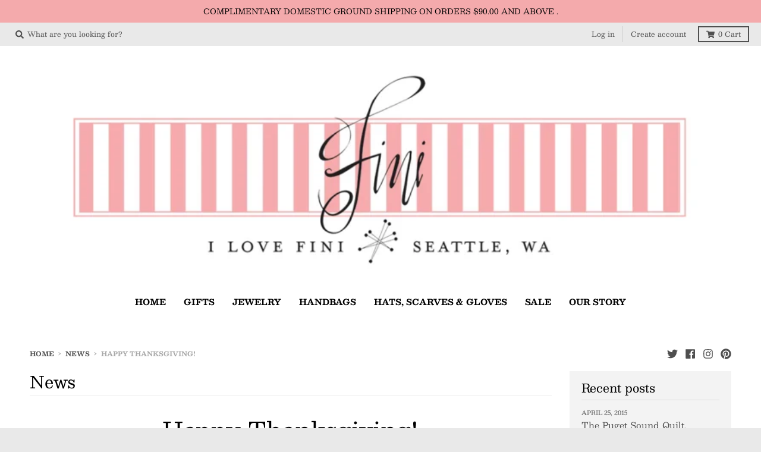

--- FILE ---
content_type: text/html; charset=utf-8
request_url: https://www.ilovefini.com/blogs/news/happy-thanksgiving
body_size: 33078
content:

<!doctype html>
<!--[if IE 8]><html class="no-js lt-ie9" lang="en"> <![endif]-->
<!--[if IE 9 ]><html class="ie9 no-js"> <![endif]-->
<!--[if (gt IE 9)|!(IE)]><!--> <html class="no-js" lang="en"> <!--<![endif]-->
<head>
  <meta charset="utf-8">
  <meta http-equiv="X-UA-Compatible" content="IE=edge,chrome=1">
  <link rel="canonical" href="http://www.ilovefini.com/2013/11/happy-thanksgiving.html">
  <meta name="viewport" content="width=device-width,initial-scale=1">
  <meta name="theme-color" content="#f26d71">

  
  <link rel="apple-touch-icon" sizes="180x180" href="//www.ilovefini.com/cdn/shop/files/favicon1_180x180.png?v=1613539209">
  <link rel="icon" type="image/png" sizes="32x32" href="//www.ilovefini.com/cdn/shop/files/favicon1_32x32.png?v=1613539209">
  <link rel="icon" type="image/png" sizes="16x16" href="//www.ilovefini.com/cdn/shop/files/favicon1_16x16.png?v=1613539209">
  <link rel="mask-icon" color="#f26d71">
  

  <title>
    Happy Thanksgiving! &ndash; Fini
  </title>

  
    <meta name="description" content="Fini will be closed  this Thursday so we can celebrate Thanksgiving, while wearing sweaters in Autumnal colors.We look forward to seeing you Friday,bright and early!">
  

  <meta property="og:site_name" content="Fini">
<meta property="og:url" content="http://www.ilovefini.com/2013/11/happy-thanksgiving.html">
<meta property="og:title" content="Happy Thanksgiving!">
<meta property="og:type" content="article">
<meta property="og:description" content="Fini will be closed  this Thursday so we can celebrate Thanksgiving, while wearing sweaters in Autumnal colors.We look forward to seeing you Friday,bright and early!"><meta property="og:image" content="http://www.ilovefini.com/cdn/shop/files/fini.banner_1200x1200.png?v=1613539209">
    <meta property="og:image:secure_url" content="https://www.ilovefini.com/cdn/shop/files/fini.banner_1200x1200.png?v=1613539209">
    <meta property="og:image:width" content="1200">
    <meta property="og:image:height" content="391">

<meta name="twitter:site" content="@ilovefini">
<meta name="twitter:card" content="summary_large_image">
<meta name="twitter:title" content="Happy Thanksgiving!">
<meta name="twitter:description" content="Fini will be closed  this Thursday so we can celebrate Thanksgiving, while wearing sweaters in Autumnal colors.We look forward to seeing you Friday,bright and early!">


  <script>window.performance && window.performance.mark && window.performance.mark('shopify.content_for_header.start');</script><meta id="shopify-digital-wallet" name="shopify-digital-wallet" content="/12922737/digital_wallets/dialog">
<meta name="shopify-checkout-api-token" content="1d516dbd7a73e6c581229f4373778445">
<meta id="in-context-paypal-metadata" data-shop-id="12922737" data-venmo-supported="false" data-environment="production" data-locale="en_US" data-paypal-v4="true" data-currency="USD">
<link rel="alternate" type="application/atom+xml" title="Feed" href="/blogs/news.atom" />
<script async="async" src="/checkouts/internal/preloads.js?locale=en-US"></script>
<link rel="preconnect" href="https://shop.app" crossorigin="anonymous">
<script async="async" src="https://shop.app/checkouts/internal/preloads.js?locale=en-US&shop_id=12922737" crossorigin="anonymous"></script>
<script id="apple-pay-shop-capabilities" type="application/json">{"shopId":12922737,"countryCode":"US","currencyCode":"USD","merchantCapabilities":["supports3DS"],"merchantId":"gid:\/\/shopify\/Shop\/12922737","merchantName":"Fini","requiredBillingContactFields":["postalAddress","email","phone"],"requiredShippingContactFields":["postalAddress","email","phone"],"shippingType":"shipping","supportedNetworks":["visa","masterCard","amex","discover","elo","jcb"],"total":{"type":"pending","label":"Fini","amount":"1.00"},"shopifyPaymentsEnabled":true,"supportsSubscriptions":true}</script>
<script id="shopify-features" type="application/json">{"accessToken":"1d516dbd7a73e6c581229f4373778445","betas":["rich-media-storefront-analytics"],"domain":"www.ilovefini.com","predictiveSearch":true,"shopId":12922737,"locale":"en"}</script>
<script>var Shopify = Shopify || {};
Shopify.shop = "ilovefini.myshopify.com";
Shopify.locale = "en";
Shopify.currency = {"active":"USD","rate":"1.0"};
Shopify.country = "US";
Shopify.theme = {"name":"District-TH-26-MAY-2020","id":81700552819,"schema_name":"District","schema_version":"3.7.6","theme_store_id":735,"role":"main"};
Shopify.theme.handle = "null";
Shopify.theme.style = {"id":null,"handle":null};
Shopify.cdnHost = "www.ilovefini.com/cdn";
Shopify.routes = Shopify.routes || {};
Shopify.routes.root = "/";</script>
<script type="module">!function(o){(o.Shopify=o.Shopify||{}).modules=!0}(window);</script>
<script>!function(o){function n(){var o=[];function n(){o.push(Array.prototype.slice.apply(arguments))}return n.q=o,n}var t=o.Shopify=o.Shopify||{};t.loadFeatures=n(),t.autoloadFeatures=n()}(window);</script>
<script>
  window.ShopifyPay = window.ShopifyPay || {};
  window.ShopifyPay.apiHost = "shop.app\/pay";
  window.ShopifyPay.redirectState = null;
</script>
<script id="shop-js-analytics" type="application/json">{"pageType":"article"}</script>
<script defer="defer" async type="module" src="//www.ilovefini.com/cdn/shopifycloud/shop-js/modules/v2/client.init-shop-cart-sync_BT-GjEfc.en.esm.js"></script>
<script defer="defer" async type="module" src="//www.ilovefini.com/cdn/shopifycloud/shop-js/modules/v2/chunk.common_D58fp_Oc.esm.js"></script>
<script defer="defer" async type="module" src="//www.ilovefini.com/cdn/shopifycloud/shop-js/modules/v2/chunk.modal_xMitdFEc.esm.js"></script>
<script type="module">
  await import("//www.ilovefini.com/cdn/shopifycloud/shop-js/modules/v2/client.init-shop-cart-sync_BT-GjEfc.en.esm.js");
await import("//www.ilovefini.com/cdn/shopifycloud/shop-js/modules/v2/chunk.common_D58fp_Oc.esm.js");
await import("//www.ilovefini.com/cdn/shopifycloud/shop-js/modules/v2/chunk.modal_xMitdFEc.esm.js");

  window.Shopify.SignInWithShop?.initShopCartSync?.({"fedCMEnabled":true,"windoidEnabled":true});

</script>
<script>
  window.Shopify = window.Shopify || {};
  if (!window.Shopify.featureAssets) window.Shopify.featureAssets = {};
  window.Shopify.featureAssets['shop-js'] = {"shop-cart-sync":["modules/v2/client.shop-cart-sync_DZOKe7Ll.en.esm.js","modules/v2/chunk.common_D58fp_Oc.esm.js","modules/v2/chunk.modal_xMitdFEc.esm.js"],"init-fed-cm":["modules/v2/client.init-fed-cm_B6oLuCjv.en.esm.js","modules/v2/chunk.common_D58fp_Oc.esm.js","modules/v2/chunk.modal_xMitdFEc.esm.js"],"shop-cash-offers":["modules/v2/client.shop-cash-offers_D2sdYoxE.en.esm.js","modules/v2/chunk.common_D58fp_Oc.esm.js","modules/v2/chunk.modal_xMitdFEc.esm.js"],"shop-login-button":["modules/v2/client.shop-login-button_QeVjl5Y3.en.esm.js","modules/v2/chunk.common_D58fp_Oc.esm.js","modules/v2/chunk.modal_xMitdFEc.esm.js"],"pay-button":["modules/v2/client.pay-button_DXTOsIq6.en.esm.js","modules/v2/chunk.common_D58fp_Oc.esm.js","modules/v2/chunk.modal_xMitdFEc.esm.js"],"shop-button":["modules/v2/client.shop-button_DQZHx9pm.en.esm.js","modules/v2/chunk.common_D58fp_Oc.esm.js","modules/v2/chunk.modal_xMitdFEc.esm.js"],"avatar":["modules/v2/client.avatar_BTnouDA3.en.esm.js"],"init-windoid":["modules/v2/client.init-windoid_CR1B-cfM.en.esm.js","modules/v2/chunk.common_D58fp_Oc.esm.js","modules/v2/chunk.modal_xMitdFEc.esm.js"],"init-shop-for-new-customer-accounts":["modules/v2/client.init-shop-for-new-customer-accounts_C_vY_xzh.en.esm.js","modules/v2/client.shop-login-button_QeVjl5Y3.en.esm.js","modules/v2/chunk.common_D58fp_Oc.esm.js","modules/v2/chunk.modal_xMitdFEc.esm.js"],"init-shop-email-lookup-coordinator":["modules/v2/client.init-shop-email-lookup-coordinator_BI7n9ZSv.en.esm.js","modules/v2/chunk.common_D58fp_Oc.esm.js","modules/v2/chunk.modal_xMitdFEc.esm.js"],"init-shop-cart-sync":["modules/v2/client.init-shop-cart-sync_BT-GjEfc.en.esm.js","modules/v2/chunk.common_D58fp_Oc.esm.js","modules/v2/chunk.modal_xMitdFEc.esm.js"],"shop-toast-manager":["modules/v2/client.shop-toast-manager_DiYdP3xc.en.esm.js","modules/v2/chunk.common_D58fp_Oc.esm.js","modules/v2/chunk.modal_xMitdFEc.esm.js"],"init-customer-accounts":["modules/v2/client.init-customer-accounts_D9ZNqS-Q.en.esm.js","modules/v2/client.shop-login-button_QeVjl5Y3.en.esm.js","modules/v2/chunk.common_D58fp_Oc.esm.js","modules/v2/chunk.modal_xMitdFEc.esm.js"],"init-customer-accounts-sign-up":["modules/v2/client.init-customer-accounts-sign-up_iGw4briv.en.esm.js","modules/v2/client.shop-login-button_QeVjl5Y3.en.esm.js","modules/v2/chunk.common_D58fp_Oc.esm.js","modules/v2/chunk.modal_xMitdFEc.esm.js"],"shop-follow-button":["modules/v2/client.shop-follow-button_CqMgW2wH.en.esm.js","modules/v2/chunk.common_D58fp_Oc.esm.js","modules/v2/chunk.modal_xMitdFEc.esm.js"],"checkout-modal":["modules/v2/client.checkout-modal_xHeaAweL.en.esm.js","modules/v2/chunk.common_D58fp_Oc.esm.js","modules/v2/chunk.modal_xMitdFEc.esm.js"],"shop-login":["modules/v2/client.shop-login_D91U-Q7h.en.esm.js","modules/v2/chunk.common_D58fp_Oc.esm.js","modules/v2/chunk.modal_xMitdFEc.esm.js"],"lead-capture":["modules/v2/client.lead-capture_BJmE1dJe.en.esm.js","modules/v2/chunk.common_D58fp_Oc.esm.js","modules/v2/chunk.modal_xMitdFEc.esm.js"],"payment-terms":["modules/v2/client.payment-terms_Ci9AEqFq.en.esm.js","modules/v2/chunk.common_D58fp_Oc.esm.js","modules/v2/chunk.modal_xMitdFEc.esm.js"]};
</script>
<script id="__st">var __st={"a":12922737,"offset":-28800,"reqid":"2a570439-65e3-4d2a-ab46-c821052f8c37-1769103939","pageurl":"www.ilovefini.com\/blogs\/news\/happy-thanksgiving","s":"articles-157222339","u":"86ab2c205f44","p":"article","rtyp":"article","rid":157222339};</script>
<script>window.ShopifyPaypalV4VisibilityTracking = true;</script>
<script id="captcha-bootstrap">!function(){'use strict';const t='contact',e='account',n='new_comment',o=[[t,t],['blogs',n],['comments',n],[t,'customer']],c=[[e,'customer_login'],[e,'guest_login'],[e,'recover_customer_password'],[e,'create_customer']],r=t=>t.map((([t,e])=>`form[action*='/${t}']:not([data-nocaptcha='true']) input[name='form_type'][value='${e}']`)).join(','),a=t=>()=>t?[...document.querySelectorAll(t)].map((t=>t.form)):[];function s(){const t=[...o],e=r(t);return a(e)}const i='password',u='form_key',d=['recaptcha-v3-token','g-recaptcha-response','h-captcha-response',i],f=()=>{try{return window.sessionStorage}catch{return}},m='__shopify_v',_=t=>t.elements[u];function p(t,e,n=!1){try{const o=window.sessionStorage,c=JSON.parse(o.getItem(e)),{data:r}=function(t){const{data:e,action:n}=t;return t[m]||n?{data:e,action:n}:{data:t,action:n}}(c);for(const[e,n]of Object.entries(r))t.elements[e]&&(t.elements[e].value=n);n&&o.removeItem(e)}catch(o){console.error('form repopulation failed',{error:o})}}const l='form_type',E='cptcha';function T(t){t.dataset[E]=!0}const w=window,h=w.document,L='Shopify',v='ce_forms',y='captcha';let A=!1;((t,e)=>{const n=(g='f06e6c50-85a8-45c8-87d0-21a2b65856fe',I='https://cdn.shopify.com/shopifycloud/storefront-forms-hcaptcha/ce_storefront_forms_captcha_hcaptcha.v1.5.2.iife.js',D={infoText:'Protected by hCaptcha',privacyText:'Privacy',termsText:'Terms'},(t,e,n)=>{const o=w[L][v],c=o.bindForm;if(c)return c(t,g,e,D).then(n);var r;o.q.push([[t,g,e,D],n]),r=I,A||(h.body.append(Object.assign(h.createElement('script'),{id:'captcha-provider',async:!0,src:r})),A=!0)});var g,I,D;w[L]=w[L]||{},w[L][v]=w[L][v]||{},w[L][v].q=[],w[L][y]=w[L][y]||{},w[L][y].protect=function(t,e){n(t,void 0,e),T(t)},Object.freeze(w[L][y]),function(t,e,n,w,h,L){const[v,y,A,g]=function(t,e,n){const i=e?o:[],u=t?c:[],d=[...i,...u],f=r(d),m=r(i),_=r(d.filter((([t,e])=>n.includes(e))));return[a(f),a(m),a(_),s()]}(w,h,L),I=t=>{const e=t.target;return e instanceof HTMLFormElement?e:e&&e.form},D=t=>v().includes(t);t.addEventListener('submit',(t=>{const e=I(t);if(!e)return;const n=D(e)&&!e.dataset.hcaptchaBound&&!e.dataset.recaptchaBound,o=_(e),c=g().includes(e)&&(!o||!o.value);(n||c)&&t.preventDefault(),c&&!n&&(function(t){try{if(!f())return;!function(t){const e=f();if(!e)return;const n=_(t);if(!n)return;const o=n.value;o&&e.removeItem(o)}(t);const e=Array.from(Array(32),(()=>Math.random().toString(36)[2])).join('');!function(t,e){_(t)||t.append(Object.assign(document.createElement('input'),{type:'hidden',name:u})),t.elements[u].value=e}(t,e),function(t,e){const n=f();if(!n)return;const o=[...t.querySelectorAll(`input[type='${i}']`)].map((({name:t})=>t)),c=[...d,...o],r={};for(const[a,s]of new FormData(t).entries())c.includes(a)||(r[a]=s);n.setItem(e,JSON.stringify({[m]:1,action:t.action,data:r}))}(t,e)}catch(e){console.error('failed to persist form',e)}}(e),e.submit())}));const S=(t,e)=>{t&&!t.dataset[E]&&(n(t,e.some((e=>e===t))),T(t))};for(const o of['focusin','change'])t.addEventListener(o,(t=>{const e=I(t);D(e)&&S(e,y())}));const B=e.get('form_key'),M=e.get(l),P=B&&M;t.addEventListener('DOMContentLoaded',(()=>{const t=y();if(P)for(const e of t)e.elements[l].value===M&&p(e,B);[...new Set([...A(),...v().filter((t=>'true'===t.dataset.shopifyCaptcha))])].forEach((e=>S(e,t)))}))}(h,new URLSearchParams(w.location.search),n,t,e,['guest_login'])})(!0,!0)}();</script>
<script integrity="sha256-4kQ18oKyAcykRKYeNunJcIwy7WH5gtpwJnB7kiuLZ1E=" data-source-attribution="shopify.loadfeatures" defer="defer" src="//www.ilovefini.com/cdn/shopifycloud/storefront/assets/storefront/load_feature-a0a9edcb.js" crossorigin="anonymous"></script>
<script crossorigin="anonymous" defer="defer" src="//www.ilovefini.com/cdn/shopifycloud/storefront/assets/shopify_pay/storefront-65b4c6d7.js?v=20250812"></script>
<script data-source-attribution="shopify.dynamic_checkout.dynamic.init">var Shopify=Shopify||{};Shopify.PaymentButton=Shopify.PaymentButton||{isStorefrontPortableWallets:!0,init:function(){window.Shopify.PaymentButton.init=function(){};var t=document.createElement("script");t.src="https://www.ilovefini.com/cdn/shopifycloud/portable-wallets/latest/portable-wallets.en.js",t.type="module",document.head.appendChild(t)}};
</script>
<script data-source-attribution="shopify.dynamic_checkout.buyer_consent">
  function portableWalletsHideBuyerConsent(e){var t=document.getElementById("shopify-buyer-consent"),n=document.getElementById("shopify-subscription-policy-button");t&&n&&(t.classList.add("hidden"),t.setAttribute("aria-hidden","true"),n.removeEventListener("click",e))}function portableWalletsShowBuyerConsent(e){var t=document.getElementById("shopify-buyer-consent"),n=document.getElementById("shopify-subscription-policy-button");t&&n&&(t.classList.remove("hidden"),t.removeAttribute("aria-hidden"),n.addEventListener("click",e))}window.Shopify?.PaymentButton&&(window.Shopify.PaymentButton.hideBuyerConsent=portableWalletsHideBuyerConsent,window.Shopify.PaymentButton.showBuyerConsent=portableWalletsShowBuyerConsent);
</script>
<script data-source-attribution="shopify.dynamic_checkout.cart.bootstrap">document.addEventListener("DOMContentLoaded",(function(){function t(){return document.querySelector("shopify-accelerated-checkout-cart, shopify-accelerated-checkout")}if(t())Shopify.PaymentButton.init();else{new MutationObserver((function(e,n){t()&&(Shopify.PaymentButton.init(),n.disconnect())})).observe(document.body,{childList:!0,subtree:!0})}}));
</script>
<link id="shopify-accelerated-checkout-styles" rel="stylesheet" media="screen" href="https://www.ilovefini.com/cdn/shopifycloud/portable-wallets/latest/accelerated-checkout-backwards-compat.css" crossorigin="anonymous">
<style id="shopify-accelerated-checkout-cart">
        #shopify-buyer-consent {
  margin-top: 1em;
  display: inline-block;
  width: 100%;
}

#shopify-buyer-consent.hidden {
  display: none;
}

#shopify-subscription-policy-button {
  background: none;
  border: none;
  padding: 0;
  text-decoration: underline;
  font-size: inherit;
  cursor: pointer;
}

#shopify-subscription-policy-button::before {
  box-shadow: none;
}

      </style>

<script>window.performance && window.performance.mark && window.performance.mark('shopify.content_for_header.end');</script>
  <link href="//www.ilovefini.com/cdn/shop/t/6/assets/theme.scss.css?v=171320604540262391471764967424" rel="stylesheet" type="text/css" media="all" />

  
  <script>
    window.StyleHatch = window.StyleHatch || {};
    StyleHatch.Strings = {
      instagramAddToken: "Add your Instagram access token.",
      instagramInvalidToken: "The Instagram access token is invalid. Check to make sure you added the complete token.",
      instagramRateLimitToken: "Your store is currently over Instagram\u0026#39;s rate limit. Contact Style Hatch support for details.",
      addToCart: "Add to Cart",
      preOrder: "Pre-Order",
      soldOut: "Sold Out",
      addressError: "Error looking up that address",
      addressNoResults: "No results for that address",
      addressQueryLimit: "You have exceeded the Google API usage limit. Consider upgrading to a \u003ca href=\"https:\/\/developers.google.com\/maps\/premium\/usage-limits\"\u003ePremium Plan\u003c\/a\u003e.",
      authError: "There was a problem authenticating your Google Maps account.",
      agreeNotice: "You must agree with the terms and conditions of sales to check out."
    }
    window.theme = window.theme || {};
    window.theme.info = { name: "District" };
    StyleHatch.currencyFormat = "${{amount}}";
    StyleHatch.ajaxCartEnable = true;
    StyleHatch.cartData = {"note":null,"attributes":{},"original_total_price":0,"total_price":0,"total_discount":0,"total_weight":0.0,"item_count":0,"items":[],"requires_shipping":false,"currency":"USD","items_subtotal_price":0,"cart_level_discount_applications":[],"checkout_charge_amount":0};
    StyleHatch.routes = {
      root_url: '/',
      account_url: '/account',
      account_login_url: 'https://www.ilovefini.com/customer_authentication/redirect?locale=en&region_country=US',
      account_logout_url: '/account/logout',
      account_recover_url: '/account/recover',
      account_register_url: 'https://shopify.com/12922737/account?locale=en',
      account_addresses_url: '/account/addresses',
      collections_url: '/collections',
      all_products_collection_url: '/collections/all',
      search_url: '/search',
      cart_url: '/cart',
      cart_add_url: '/cart/add',
      cart_change_url: '/cart/change',
      cart_clear_url: '/cart/clear',
      product_recommendations_url: '/recommendations/products'
    };
    // Post defer
    window.addEventListener('DOMContentLoaded', function() {
      (function( $ ) {
      

      
      
      })(jq223);
    });
    document.documentElement.className = document.documentElement.className.replace('no-js', 'js');
  </script>
  <script type="text/javascript">
    window.lazySizesConfig = window.lazySizesConfig || {};
    window.lazySizesConfig.loadMode = 1;
  </script>
  <!--[if (gt IE 9)|!(IE)]><!--><script src="//www.ilovefini.com/cdn/shop/t/6/assets/lazysizes.min.js?v=174097831579247140971590471717" async="async"></script><!--<![endif]-->
  <!--[if lte IE 9]><script src="//www.ilovefini.com/cdn/shop/t/6/assets/lazysizes.min.js?v=174097831579247140971590471717"></script><![endif]-->
  <!--[if (gt IE 9)|!(IE)]><!--><script src="//www.ilovefini.com/cdn/shop/t/6/assets/vendor.js?v=120677747010623632271590471720" defer="defer"></script><!--<![endif]-->
  <!--[if lte IE 9]><script src="//www.ilovefini.com/cdn/shop/t/6/assets/vendor.js?v=120677747010623632271590471720"></script><![endif]-->
  <!--[if (gt IE 9)|!(IE)]><!--><script src="//www.ilovefini.com/cdn/shop/t/6/assets/theme.min.js?v=145684740981500992581590471718" defer="defer"></script><!--<![endif]-->
  <!--[if lte IE 9]><script src="//www.ilovefini.com/cdn/shop/t/6/assets/theme.min.js?v=145684740981500992581590471718"></script><![endif]-->

<!-- BEGIN app block: shopify://apps/klaviyo-email-marketing-sms/blocks/klaviyo-onsite-embed/2632fe16-c075-4321-a88b-50b567f42507 -->















  <script>
    window.klaviyoReviewsProductDesignMode = false
  </script>







<!-- END app block --><!-- BEGIN app block: shopify://apps/instafeed/blocks/head-block/c447db20-095d-4a10-9725-b5977662c9d5 --><link rel="preconnect" href="https://cdn.nfcube.com/">
<link rel="preconnect" href="https://scontent.cdninstagram.com/">


  <script>
    document.addEventListener('DOMContentLoaded', function () {
      let instafeedScript = document.createElement('script');

      
        instafeedScript.src = 'https://cdn.nfcube.com/instafeed-6c48679257eb7e3772a440450785a1aa.js';
      

      document.body.appendChild(instafeedScript);
    });
  </script>





<!-- END app block --><!-- BEGIN app block: shopify://apps/variant-title-king/blocks/starapps-vtk-embed/b9b7a642-58c3-4fe1-8f1b-ed3e502da04b -->
<script >
    window.vtkData = function() {return {"shop":{"shopify_domain":"ilovefini.myshopify.com","enable":true,"default_language":"en"},"app_setting":{"template":"{product_title} {variant_name}","title_selector":null,"template_compiled":["{product_title}","{variant_name}"],"value_seperator":"{space}-{space}","products_updated":false,"collection_title_selector":"","products_deleted_at":null,"product_data_source":"js"},"product_options":[],"storefront_access_token":null};}
</script>
<script src=https://cdn.shopify.com/extensions/019a53d4-c1ea-7fb2-998c-0a892b8b43c3/variant_title_king-14/assets/variant-title-king.min.js async></script>

<!-- END app block --><link href="https://monorail-edge.shopifysvc.com" rel="dns-prefetch">
<script>(function(){if ("sendBeacon" in navigator && "performance" in window) {try {var session_token_from_headers = performance.getEntriesByType('navigation')[0].serverTiming.find(x => x.name == '_s').description;} catch {var session_token_from_headers = undefined;}var session_cookie_matches = document.cookie.match(/_shopify_s=([^;]*)/);var session_token_from_cookie = session_cookie_matches && session_cookie_matches.length === 2 ? session_cookie_matches[1] : "";var session_token = session_token_from_headers || session_token_from_cookie || "";function handle_abandonment_event(e) {var entries = performance.getEntries().filter(function(entry) {return /monorail-edge.shopifysvc.com/.test(entry.name);});if (!window.abandonment_tracked && entries.length === 0) {window.abandonment_tracked = true;var currentMs = Date.now();var navigation_start = performance.timing.navigationStart;var payload = {shop_id: 12922737,url: window.location.href,navigation_start,duration: currentMs - navigation_start,session_token,page_type: "article"};window.navigator.sendBeacon("https://monorail-edge.shopifysvc.com/v1/produce", JSON.stringify({schema_id: "online_store_buyer_site_abandonment/1.1",payload: payload,metadata: {event_created_at_ms: currentMs,event_sent_at_ms: currentMs}}));}}window.addEventListener('pagehide', handle_abandonment_event);}}());</script>
<script id="web-pixels-manager-setup">(function e(e,d,r,n,o){if(void 0===o&&(o={}),!Boolean(null===(a=null===(i=window.Shopify)||void 0===i?void 0:i.analytics)||void 0===a?void 0:a.replayQueue)){var i,a;window.Shopify=window.Shopify||{};var t=window.Shopify;t.analytics=t.analytics||{};var s=t.analytics;s.replayQueue=[],s.publish=function(e,d,r){return s.replayQueue.push([e,d,r]),!0};try{self.performance.mark("wpm:start")}catch(e){}var l=function(){var e={modern:/Edge?\/(1{2}[4-9]|1[2-9]\d|[2-9]\d{2}|\d{4,})\.\d+(\.\d+|)|Firefox\/(1{2}[4-9]|1[2-9]\d|[2-9]\d{2}|\d{4,})\.\d+(\.\d+|)|Chrom(ium|e)\/(9{2}|\d{3,})\.\d+(\.\d+|)|(Maci|X1{2}).+ Version\/(15\.\d+|(1[6-9]|[2-9]\d|\d{3,})\.\d+)([,.]\d+|)( \(\w+\)|)( Mobile\/\w+|) Safari\/|Chrome.+OPR\/(9{2}|\d{3,})\.\d+\.\d+|(CPU[ +]OS|iPhone[ +]OS|CPU[ +]iPhone|CPU IPhone OS|CPU iPad OS)[ +]+(15[._]\d+|(1[6-9]|[2-9]\d|\d{3,})[._]\d+)([._]\d+|)|Android:?[ /-](13[3-9]|1[4-9]\d|[2-9]\d{2}|\d{4,})(\.\d+|)(\.\d+|)|Android.+Firefox\/(13[5-9]|1[4-9]\d|[2-9]\d{2}|\d{4,})\.\d+(\.\d+|)|Android.+Chrom(ium|e)\/(13[3-9]|1[4-9]\d|[2-9]\d{2}|\d{4,})\.\d+(\.\d+|)|SamsungBrowser\/([2-9]\d|\d{3,})\.\d+/,legacy:/Edge?\/(1[6-9]|[2-9]\d|\d{3,})\.\d+(\.\d+|)|Firefox\/(5[4-9]|[6-9]\d|\d{3,})\.\d+(\.\d+|)|Chrom(ium|e)\/(5[1-9]|[6-9]\d|\d{3,})\.\d+(\.\d+|)([\d.]+$|.*Safari\/(?![\d.]+ Edge\/[\d.]+$))|(Maci|X1{2}).+ Version\/(10\.\d+|(1[1-9]|[2-9]\d|\d{3,})\.\d+)([,.]\d+|)( \(\w+\)|)( Mobile\/\w+|) Safari\/|Chrome.+OPR\/(3[89]|[4-9]\d|\d{3,})\.\d+\.\d+|(CPU[ +]OS|iPhone[ +]OS|CPU[ +]iPhone|CPU IPhone OS|CPU iPad OS)[ +]+(10[._]\d+|(1[1-9]|[2-9]\d|\d{3,})[._]\d+)([._]\d+|)|Android:?[ /-](13[3-9]|1[4-9]\d|[2-9]\d{2}|\d{4,})(\.\d+|)(\.\d+|)|Mobile Safari.+OPR\/([89]\d|\d{3,})\.\d+\.\d+|Android.+Firefox\/(13[5-9]|1[4-9]\d|[2-9]\d{2}|\d{4,})\.\d+(\.\d+|)|Android.+Chrom(ium|e)\/(13[3-9]|1[4-9]\d|[2-9]\d{2}|\d{4,})\.\d+(\.\d+|)|Android.+(UC? ?Browser|UCWEB|U3)[ /]?(15\.([5-9]|\d{2,})|(1[6-9]|[2-9]\d|\d{3,})\.\d+)\.\d+|SamsungBrowser\/(5\.\d+|([6-9]|\d{2,})\.\d+)|Android.+MQ{2}Browser\/(14(\.(9|\d{2,})|)|(1[5-9]|[2-9]\d|\d{3,})(\.\d+|))(\.\d+|)|K[Aa][Ii]OS\/(3\.\d+|([4-9]|\d{2,})\.\d+)(\.\d+|)/},d=e.modern,r=e.legacy,n=navigator.userAgent;return n.match(d)?"modern":n.match(r)?"legacy":"unknown"}(),u="modern"===l?"modern":"legacy",c=(null!=n?n:{modern:"",legacy:""})[u],f=function(e){return[e.baseUrl,"/wpm","/b",e.hashVersion,"modern"===e.buildTarget?"m":"l",".js"].join("")}({baseUrl:d,hashVersion:r,buildTarget:u}),m=function(e){var d=e.version,r=e.bundleTarget,n=e.surface,o=e.pageUrl,i=e.monorailEndpoint;return{emit:function(e){var a=e.status,t=e.errorMsg,s=(new Date).getTime(),l=JSON.stringify({metadata:{event_sent_at_ms:s},events:[{schema_id:"web_pixels_manager_load/3.1",payload:{version:d,bundle_target:r,page_url:o,status:a,surface:n,error_msg:t},metadata:{event_created_at_ms:s}}]});if(!i)return console&&console.warn&&console.warn("[Web Pixels Manager] No Monorail endpoint provided, skipping logging."),!1;try{return self.navigator.sendBeacon.bind(self.navigator)(i,l)}catch(e){}var u=new XMLHttpRequest;try{return u.open("POST",i,!0),u.setRequestHeader("Content-Type","text/plain"),u.send(l),!0}catch(e){return console&&console.warn&&console.warn("[Web Pixels Manager] Got an unhandled error while logging to Monorail."),!1}}}}({version:r,bundleTarget:l,surface:e.surface,pageUrl:self.location.href,monorailEndpoint:e.monorailEndpoint});try{o.browserTarget=l,function(e){var d=e.src,r=e.async,n=void 0===r||r,o=e.onload,i=e.onerror,a=e.sri,t=e.scriptDataAttributes,s=void 0===t?{}:t,l=document.createElement("script"),u=document.querySelector("head"),c=document.querySelector("body");if(l.async=n,l.src=d,a&&(l.integrity=a,l.crossOrigin="anonymous"),s)for(var f in s)if(Object.prototype.hasOwnProperty.call(s,f))try{l.dataset[f]=s[f]}catch(e){}if(o&&l.addEventListener("load",o),i&&l.addEventListener("error",i),u)u.appendChild(l);else{if(!c)throw new Error("Did not find a head or body element to append the script");c.appendChild(l)}}({src:f,async:!0,onload:function(){if(!function(){var e,d;return Boolean(null===(d=null===(e=window.Shopify)||void 0===e?void 0:e.analytics)||void 0===d?void 0:d.initialized)}()){var d=window.webPixelsManager.init(e)||void 0;if(d){var r=window.Shopify.analytics;r.replayQueue.forEach((function(e){var r=e[0],n=e[1],o=e[2];d.publishCustomEvent(r,n,o)})),r.replayQueue=[],r.publish=d.publishCustomEvent,r.visitor=d.visitor,r.initialized=!0}}},onerror:function(){return m.emit({status:"failed",errorMsg:"".concat(f," has failed to load")})},sri:function(e){var d=/^sha384-[A-Za-z0-9+/=]+$/;return"string"==typeof e&&d.test(e)}(c)?c:"",scriptDataAttributes:o}),m.emit({status:"loading"})}catch(e){m.emit({status:"failed",errorMsg:(null==e?void 0:e.message)||"Unknown error"})}}})({shopId: 12922737,storefrontBaseUrl: "https://www.ilovefini.com",extensionsBaseUrl: "https://extensions.shopifycdn.com/cdn/shopifycloud/web-pixels-manager",monorailEndpoint: "https://monorail-edge.shopifysvc.com/unstable/produce_batch",surface: "storefront-renderer",enabledBetaFlags: ["2dca8a86"],webPixelsConfigList: [{"id":"119734503","configuration":"{\"pixel_id\":\"273276607199835\",\"pixel_type\":\"facebook_pixel\",\"metaapp_system_user_token\":\"-\"}","eventPayloadVersion":"v1","runtimeContext":"OPEN","scriptVersion":"ca16bc87fe92b6042fbaa3acc2fbdaa6","type":"APP","apiClientId":2329312,"privacyPurposes":["ANALYTICS","MARKETING","SALE_OF_DATA"],"dataSharingAdjustments":{"protectedCustomerApprovalScopes":["read_customer_address","read_customer_email","read_customer_name","read_customer_personal_data","read_customer_phone"]}},{"id":"62095591","configuration":"{\"tagID\":\"2614032339670\"}","eventPayloadVersion":"v1","runtimeContext":"STRICT","scriptVersion":"18031546ee651571ed29edbe71a3550b","type":"APP","apiClientId":3009811,"privacyPurposes":["ANALYTICS","MARKETING","SALE_OF_DATA"],"dataSharingAdjustments":{"protectedCustomerApprovalScopes":["read_customer_address","read_customer_email","read_customer_name","read_customer_personal_data","read_customer_phone"]}},{"id":"shopify-app-pixel","configuration":"{}","eventPayloadVersion":"v1","runtimeContext":"STRICT","scriptVersion":"0450","apiClientId":"shopify-pixel","type":"APP","privacyPurposes":["ANALYTICS","MARKETING"]},{"id":"shopify-custom-pixel","eventPayloadVersion":"v1","runtimeContext":"LAX","scriptVersion":"0450","apiClientId":"shopify-pixel","type":"CUSTOM","privacyPurposes":["ANALYTICS","MARKETING"]}],isMerchantRequest: false,initData: {"shop":{"name":"Fini","paymentSettings":{"currencyCode":"USD"},"myshopifyDomain":"ilovefini.myshopify.com","countryCode":"US","storefrontUrl":"https:\/\/www.ilovefini.com"},"customer":null,"cart":null,"checkout":null,"productVariants":[],"purchasingCompany":null},},"https://www.ilovefini.com/cdn","fcfee988w5aeb613cpc8e4bc33m6693e112",{"modern":"","legacy":""},{"shopId":"12922737","storefrontBaseUrl":"https:\/\/www.ilovefini.com","extensionBaseUrl":"https:\/\/extensions.shopifycdn.com\/cdn\/shopifycloud\/web-pixels-manager","surface":"storefront-renderer","enabledBetaFlags":"[\"2dca8a86\"]","isMerchantRequest":"false","hashVersion":"fcfee988w5aeb613cpc8e4bc33m6693e112","publish":"custom","events":"[[\"page_viewed\",{}]]"});</script><script>
  window.ShopifyAnalytics = window.ShopifyAnalytics || {};
  window.ShopifyAnalytics.meta = window.ShopifyAnalytics.meta || {};
  window.ShopifyAnalytics.meta.currency = 'USD';
  var meta = {"page":{"pageType":"article","resourceType":"article","resourceId":157222339,"requestId":"2a570439-65e3-4d2a-ab46-c821052f8c37-1769103939"}};
  for (var attr in meta) {
    window.ShopifyAnalytics.meta[attr] = meta[attr];
  }
</script>
<script class="analytics">
  (function () {
    var customDocumentWrite = function(content) {
      var jquery = null;

      if (window.jQuery) {
        jquery = window.jQuery;
      } else if (window.Checkout && window.Checkout.$) {
        jquery = window.Checkout.$;
      }

      if (jquery) {
        jquery('body').append(content);
      }
    };

    var hasLoggedConversion = function(token) {
      if (token) {
        return document.cookie.indexOf('loggedConversion=' + token) !== -1;
      }
      return false;
    }

    var setCookieIfConversion = function(token) {
      if (token) {
        var twoMonthsFromNow = new Date(Date.now());
        twoMonthsFromNow.setMonth(twoMonthsFromNow.getMonth() + 2);

        document.cookie = 'loggedConversion=' + token + '; expires=' + twoMonthsFromNow;
      }
    }

    var trekkie = window.ShopifyAnalytics.lib = window.trekkie = window.trekkie || [];
    if (trekkie.integrations) {
      return;
    }
    trekkie.methods = [
      'identify',
      'page',
      'ready',
      'track',
      'trackForm',
      'trackLink'
    ];
    trekkie.factory = function(method) {
      return function() {
        var args = Array.prototype.slice.call(arguments);
        args.unshift(method);
        trekkie.push(args);
        return trekkie;
      };
    };
    for (var i = 0; i < trekkie.methods.length; i++) {
      var key = trekkie.methods[i];
      trekkie[key] = trekkie.factory(key);
    }
    trekkie.load = function(config) {
      trekkie.config = config || {};
      trekkie.config.initialDocumentCookie = document.cookie;
      var first = document.getElementsByTagName('script')[0];
      var script = document.createElement('script');
      script.type = 'text/javascript';
      script.onerror = function(e) {
        var scriptFallback = document.createElement('script');
        scriptFallback.type = 'text/javascript';
        scriptFallback.onerror = function(error) {
                var Monorail = {
      produce: function produce(monorailDomain, schemaId, payload) {
        var currentMs = new Date().getTime();
        var event = {
          schema_id: schemaId,
          payload: payload,
          metadata: {
            event_created_at_ms: currentMs,
            event_sent_at_ms: currentMs
          }
        };
        return Monorail.sendRequest("https://" + monorailDomain + "/v1/produce", JSON.stringify(event));
      },
      sendRequest: function sendRequest(endpointUrl, payload) {
        // Try the sendBeacon API
        if (window && window.navigator && typeof window.navigator.sendBeacon === 'function' && typeof window.Blob === 'function' && !Monorail.isIos12()) {
          var blobData = new window.Blob([payload], {
            type: 'text/plain'
          });

          if (window.navigator.sendBeacon(endpointUrl, blobData)) {
            return true;
          } // sendBeacon was not successful

        } // XHR beacon

        var xhr = new XMLHttpRequest();

        try {
          xhr.open('POST', endpointUrl);
          xhr.setRequestHeader('Content-Type', 'text/plain');
          xhr.send(payload);
        } catch (e) {
          console.log(e);
        }

        return false;
      },
      isIos12: function isIos12() {
        return window.navigator.userAgent.lastIndexOf('iPhone; CPU iPhone OS 12_') !== -1 || window.navigator.userAgent.lastIndexOf('iPad; CPU OS 12_') !== -1;
      }
    };
    Monorail.produce('monorail-edge.shopifysvc.com',
      'trekkie_storefront_load_errors/1.1',
      {shop_id: 12922737,
      theme_id: 81700552819,
      app_name: "storefront",
      context_url: window.location.href,
      source_url: "//www.ilovefini.com/cdn/s/trekkie.storefront.46a754ac07d08c656eb845cfbf513dd9a18d4ced.min.js"});

        };
        scriptFallback.async = true;
        scriptFallback.src = '//www.ilovefini.com/cdn/s/trekkie.storefront.46a754ac07d08c656eb845cfbf513dd9a18d4ced.min.js';
        first.parentNode.insertBefore(scriptFallback, first);
      };
      script.async = true;
      script.src = '//www.ilovefini.com/cdn/s/trekkie.storefront.46a754ac07d08c656eb845cfbf513dd9a18d4ced.min.js';
      first.parentNode.insertBefore(script, first);
    };
    trekkie.load(
      {"Trekkie":{"appName":"storefront","development":false,"defaultAttributes":{"shopId":12922737,"isMerchantRequest":null,"themeId":81700552819,"themeCityHash":"4222873975865095423","contentLanguage":"en","currency":"USD","eventMetadataId":"f7763de1-a072-41ed-8707-25d5921e29c9"},"isServerSideCookieWritingEnabled":true,"monorailRegion":"shop_domain","enabledBetaFlags":["65f19447"]},"Session Attribution":{},"S2S":{"facebookCapiEnabled":true,"source":"trekkie-storefront-renderer","apiClientId":580111}}
    );

    var loaded = false;
    trekkie.ready(function() {
      if (loaded) return;
      loaded = true;

      window.ShopifyAnalytics.lib = window.trekkie;

      var originalDocumentWrite = document.write;
      document.write = customDocumentWrite;
      try { window.ShopifyAnalytics.merchantGoogleAnalytics.call(this); } catch(error) {};
      document.write = originalDocumentWrite;

      window.ShopifyAnalytics.lib.page(null,{"pageType":"article","resourceType":"article","resourceId":157222339,"requestId":"2a570439-65e3-4d2a-ab46-c821052f8c37-1769103939","shopifyEmitted":true});

      var match = window.location.pathname.match(/checkouts\/(.+)\/(thank_you|post_purchase)/)
      var token = match? match[1]: undefined;
      if (!hasLoggedConversion(token)) {
        setCookieIfConversion(token);
        
      }
    });


        var eventsListenerScript = document.createElement('script');
        eventsListenerScript.async = true;
        eventsListenerScript.src = "//www.ilovefini.com/cdn/shopifycloud/storefront/assets/shop_events_listener-3da45d37.js";
        document.getElementsByTagName('head')[0].appendChild(eventsListenerScript);

})();</script>
<script
  defer
  src="https://www.ilovefini.com/cdn/shopifycloud/perf-kit/shopify-perf-kit-3.0.4.min.js"
  data-application="storefront-renderer"
  data-shop-id="12922737"
  data-render-region="gcp-us-central1"
  data-page-type="article"
  data-theme-instance-id="81700552819"
  data-theme-name="District"
  data-theme-version="3.7.6"
  data-monorail-region="shop_domain"
  data-resource-timing-sampling-rate="10"
  data-shs="true"
  data-shs-beacon="true"
  data-shs-export-with-fetch="true"
  data-shs-logs-sample-rate="1"
  data-shs-beacon-endpoint="https://www.ilovefini.com/api/collect"
></script>
</head>

<body id="happy-thanksgiving" class="template-article" data-template-directory="" data-template="article" >

  <div id="page">
    <div id="shopify-section-promos" class="shopify-section promos"><div data-section-id="promos" data-section-type="promos-section" data-scroll-lock="false">
  
    
    
<header id="block-1482143996282" class="promo-bar promo-bar-1482143996282 align-center size-default placement-top"
            data-type="announcement-bar"
            
            data-hide-delay="no-delay"
            
            data-bar-placement="top"
            data-show-for="both"
            data-homepage-limit="false"
            >
            
              <span class="promo-bar-text">COMPLIMENTARY DOMESTIC GROUND SHIPPING ON ORDERS $90.00 AND ABOVE .</span>
            
          </header>
          <style>
            header.promo-bar-1482143996282 span.promo-bar-text {
              background-color: #f4aaac;
              color: #000000;
            }
            header.promo-bar-1482143996282 a {
              color: #000000;
            }
          </style>

    
    

    
    

  
    
    


    
    

    
    

  
</div>


</div>
    <header class="util">
  <div class="wrapper">

    <div class="search-wrapper">
      <!-- /snippets/search-bar.liquid -->


<form action="/search" method="get" class="input-group search-bar" role="search">
  <div class="icon-wrapper">
    <span class="icon-fallback-text">
      <span class="icon icon-search" aria-hidden="true"><svg aria-hidden="true" focusable="false" role="presentation" class="icon icon-ui-search" viewBox="0 0 512 512"><path d="M505 442.7L405.3 343c-4.5-4.5-10.6-7-17-7H372c27.6-35.3 44-79.7 44-128C416 93.1 322.9 0 208 0S0 93.1 0 208s93.1 208 208 208c48.3 0 92.7-16.4 128-44v16.3c0 6.4 2.5 12.5 7 17l99.7 99.7c9.4 9.4 24.6 9.4 33.9 0l28.3-28.3c9.4-9.4 9.4-24.6.1-34zM208 336c-70.7 0-128-57.2-128-128 0-70.7 57.2-128 128-128 70.7 0 128 57.2 128 128 0 70.7-57.2 128-128 128z"/></svg></span>
      <span class="fallback-text">What are you looking for?</span>
    </span>
  </div>
  <div class="input-wrapper">
    <input type="search" name="q" value="" placeholder="What are you looking for?" class="input-group-field" aria-label="What are you looking for?">
  </div>
  <div class="button-wrapper">
    <span class="input-group-btn">
      <button type="button" class="btn icon-fallback-text">
        <span class="icon icon-close" aria-hidden="true"><svg aria-hidden="true" focusable="false" role="presentation" class="icon icon-ui-close" viewBox="0 0 352 512"><path d="M242.72 256l100.07-100.07c12.28-12.28 12.28-32.19 0-44.48l-22.24-22.24c-12.28-12.28-32.19-12.28-44.48 0L176 189.28 75.93 89.21c-12.28-12.28-32.19-12.28-44.48 0L9.21 111.45c-12.28 12.28-12.28 32.19 0 44.48L109.28 256 9.21 356.07c-12.28 12.28-12.28 32.19 0 44.48l22.24 22.24c12.28 12.28 32.2 12.28 44.48 0L176 322.72l100.07 100.07c12.28 12.28 32.2 12.28 44.48 0l22.24-22.24c12.28-12.28 12.28-32.19 0-44.48L242.72 256z"/></svg></span>
        <span class="fallback-text">Close menu</span>
      </button>
    </span>
  </div>
</form>
    </div>

    <div class="left-wrapper">
      <ul class="text-links">
        <li class="mobile-menu">
          <a href="#menu" class="toggle-menu menu-link">
            <span class="icon-text">
              <span class="icon icon-menu" aria-hidden="true"><svg aria-hidden="true" focusable="false" role="presentation" class="icon icon-ui-menu" viewBox="0 0 448 512"><path d="M16 132h416c8.837 0 16-7.163 16-16V76c0-8.837-7.163-16-16-16H16C7.163 60 0 67.163 0 76v40c0 8.837 7.163 16 16 16zm0 160h416c8.837 0 16-7.163 16-16v-40c0-8.837-7.163-16-16-16H16c-8.837 0-16 7.163-16 16v40c0 8.837 7.163 16 16 16zm0 160h416c8.837 0 16-7.163 16-16v-40c0-8.837-7.163-16-16-16H16c-8.837 0-16 7.163-16 16v40c0 8.837 7.163 16 16 16z"/></svg></span>
              <span class="text" data-close-text="Close menu">Menu</span>
            </span>
          </a>
        </li>
        <li>
          <a href="#" class="search">
            <span class="icon-text">
              <span class="icon icon-search" aria-hidden="true"><svg aria-hidden="true" focusable="false" role="presentation" class="icon icon-ui-search" viewBox="0 0 512 512"><path d="M505 442.7L405.3 343c-4.5-4.5-10.6-7-17-7H372c27.6-35.3 44-79.7 44-128C416 93.1 322.9 0 208 0S0 93.1 0 208s93.1 208 208 208c48.3 0 92.7-16.4 128-44v16.3c0 6.4 2.5 12.5 7 17l99.7 99.7c9.4 9.4 24.6 9.4 33.9 0l28.3-28.3c9.4-9.4 9.4-24.6.1-34zM208 336c-70.7 0-128-57.2-128-128 0-70.7 57.2-128 128-128 70.7 0 128 57.2 128 128 0 70.7-57.2 128-128 128z"/></svg></span>
              <span class="text">What are you looking for?</span>
            </span>
          </a>
        </li>
      </ul></div>

    <div class="right-wrapper">
      
      
        <!-- /snippets/accounts-nav.liquid -->
<ul class="text-links">
  
    <li>
      <a href="https://www.ilovefini.com/customer_authentication/redirect?locale=en&amp;region_country=US" id="customer_login_link">Log in</a>
    </li>
    <li>
      <a href="https://shopify.com/12922737/account?locale=en" id="customer_register_link">Create account</a>
    </li>
  
</ul>
      
      
      <a href="/cart" id="CartButton">
        <span class="icon-fallback-text"><span class="icon icon-cart" aria-hidden="true"><svg aria-hidden="true" focusable="false" role="presentation" class="icon icon-ui-cart" viewBox="0 0 576 512"><path d="M528.12 301.319l47.273-208C578.806 78.301 567.391 64 551.99 64H159.208l-9.166-44.81C147.758 8.021 137.93 0 126.529 0H24C10.745 0 0 10.745 0 24v16c0 13.255 10.745 24 24 24h69.883l70.248 343.435C147.325 417.1 136 435.222 136 456c0 30.928 25.072 56 56 56s56-25.072 56-56c0-15.674-6.447-29.835-16.824-40h209.647C430.447 426.165 424 440.326 424 456c0 30.928 25.072 56 56 56s56-25.072 56-56c0-22.172-12.888-41.332-31.579-50.405l5.517-24.276c3.413-15.018-8.002-29.319-23.403-29.319H218.117l-6.545-32h293.145c11.206 0 20.92-7.754 23.403-18.681z"/></svg></span>
        </span>
        <span id="CartCount">0</span>
        Cart
        <span id="CartCost" class="money"></span>

      </a>
      
        <!-- /snippets/cart-preview.liquid -->
<div class="cart-preview">
  <div class="cart-preview-title">
    Added to Cart
  </div>
  <div class="product-container">
    <div class="box product">
      <figure>
        <a href="#" class="product-image"></a>
        <figcaption>
          <a href="#" class="product-title"></a>
          <ul class="product-variant options"></ul>
          <span class="product-price price money"></span>
        </figcaption>
      </figure>
    </div>
  </div>
  <div class="cart-preview-total">
    
    <div class="count plural">You have <span class="item-count"></span> items in your cart</div>
    <div class="count singular">You have <span class="item-count">1</span> item in your cart</div>
    <ul class="cart-preview--discounts"></ul>
    <div class="label">Total</div>
    <div class="total-price total"><span class="money"></span></div>
  </div>
  <div class="cart-preview-buttons">
    <a href="/cart" class="button solid">Check Out</a>
    <a href="#continue" class="button outline continue-shopping">Continue Shopping</a>
  </div>
</div>
      
    </div>
  </div>
</header>

    <div id="shopify-section-header" class="shopify-section header"><div data-section-id="header" data-section-type="header-section">
  <div class="site-header-wrapper">
    <header class="site-header  " data-scroll-lock="util" role="banner">

      <div class="wrapper">
        <div class="logo-nav-contain layout-vertical">
          
          <div class="logo-contain">
            
              <div class="site-logo has-image">
            
              
                <a href="/" class="logo-image">
                  
                  <img id="" class="lazyload"
                    src="//www.ilovefini.com/cdn/shop/files/logo_1080x.png?v=1613538738"
                    data-src="//www.ilovefini.com/cdn/shop/files/logo_{width}x.png?v=1613538738"
                    data-widths="[749]"
                    data-aspectratio="3.069672131147541"
                    data-sizes="auto"
                    alt="Fini">
                </a>
              
            
              </div>
            
          </div>

          <nav class="nav-bar" role="navigation">
            <ul class="site-nav" role="menubar">
  
  
    <li class="" role="presentation">
      <a href="/"  role="menuitem">Home</a>
      
    </li>
  
    <li class="" role="presentation">
      <a href="/collections/gifts"  role="menuitem">Gifts</a>
      
    </li>
  
    <li class="" role="presentation">
      <a href="/collections/jewelry"  role="menuitem">Jewelry</a>
      
    </li>
  
    <li class="" role="presentation">
      <a href="/collections/handbags"  role="menuitem">Handbags</a>
      
    </li>
  
    <li class="" role="presentation">
      <a href="/collections/hats-scarves-gloves-1"  role="menuitem">Hats, Scarves &amp; Gloves</a>
      
    </li>
  
    <li class="" role="presentation">
      <a href="/collections/staff-picks"  role="menuitem">SALE</a>
      
    </li>
  
    <li class="" role="presentation">
      <a href="/pages/about-us"  role="menuitem">Our Story</a>
      
    </li>
  
</ul>

          </nav>
        </div>

      </div>
    </header>
  </div>
</div>

<nav id="menu" class="panel" role="navigation">
  <div class="search">
    <!-- /snippets/search-bar.liquid -->


<form action="/search" method="get" class="input-group search-bar" role="search">
  <div class="icon-wrapper">
    <span class="icon-fallback-text">
      <span class="icon icon-search" aria-hidden="true"><svg aria-hidden="true" focusable="false" role="presentation" class="icon icon-ui-search" viewBox="0 0 512 512"><path d="M505 442.7L405.3 343c-4.5-4.5-10.6-7-17-7H372c27.6-35.3 44-79.7 44-128C416 93.1 322.9 0 208 0S0 93.1 0 208s93.1 208 208 208c48.3 0 92.7-16.4 128-44v16.3c0 6.4 2.5 12.5 7 17l99.7 99.7c9.4 9.4 24.6 9.4 33.9 0l28.3-28.3c9.4-9.4 9.4-24.6.1-34zM208 336c-70.7 0-128-57.2-128-128 0-70.7 57.2-128 128-128 70.7 0 128 57.2 128 128 0 70.7-57.2 128-128 128z"/></svg></span>
      <span class="fallback-text">What are you looking for?</span>
    </span>
  </div>
  <div class="input-wrapper">
    <input type="search" name="q" value="" placeholder="What are you looking for?" class="input-group-field" aria-label="What are you looking for?">
  </div>
  <div class="button-wrapper">
    <span class="input-group-btn">
      <button type="button" class="btn icon-fallback-text">
        <span class="icon icon-close" aria-hidden="true"><svg aria-hidden="true" focusable="false" role="presentation" class="icon icon-ui-close" viewBox="0 0 352 512"><path d="M242.72 256l100.07-100.07c12.28-12.28 12.28-32.19 0-44.48l-22.24-22.24c-12.28-12.28-32.19-12.28-44.48 0L176 189.28 75.93 89.21c-12.28-12.28-32.19-12.28-44.48 0L9.21 111.45c-12.28 12.28-12.28 32.19 0 44.48L109.28 256 9.21 356.07c-12.28 12.28-12.28 32.19 0 44.48l22.24 22.24c12.28 12.28 32.2 12.28 44.48 0L176 322.72l100.07 100.07c12.28 12.28 32.2 12.28 44.48 0l22.24-22.24c12.28-12.28 12.28-32.19 0-44.48L242.72 256z"/></svg></span>
        <span class="fallback-text">Close menu</span>
      </button>
    </span>
  </div>
</form>
  </div>

  <ul class="site-nav" role="menubar">
  
  
    <li class="" role="presentation">
      <a href="/"  role="menuitem">Home</a>
      
    </li>
  
    <li class="" role="presentation">
      <a href="/collections/gifts"  role="menuitem">Gifts</a>
      
    </li>
  
    <li class="" role="presentation">
      <a href="/collections/jewelry"  role="menuitem">Jewelry</a>
      
    </li>
  
    <li class="" role="presentation">
      <a href="/collections/handbags"  role="menuitem">Handbags</a>
      
    </li>
  
    <li class="" role="presentation">
      <a href="/collections/hats-scarves-gloves-1"  role="menuitem">Hats, Scarves &amp; Gloves</a>
      
    </li>
  
    <li class="" role="presentation">
      <a href="/collections/staff-picks"  role="menuitem">SALE</a>
      
    </li>
  
    <li class="" role="presentation">
      <a href="/pages/about-us"  role="menuitem">Our Story</a>
      
    </li>
  
</ul>


  <div class="account">
    
      <!-- /snippets/accounts-nav.liquid -->
<ul class="text-links">
  
    <li>
      <a href="https://www.ilovefini.com/customer_authentication/redirect?locale=en&amp;region_country=US" id="customer_login_link">Log in</a>
    </li>
    <li>
      <a href="https://shopify.com/12922737/account?locale=en" id="customer_register_link">Create account</a>
    </li>
  
</ul>
    
  </div>
</nav>

<style>
  
  header.util .wrapper {
    padding: 0;
    max-width: 100%;
  }
  header.util .wrapper .left-wrapper,
  header.util .wrapper .right-wrapper {
    margin: 6px 20px;
  }
  
  .site-logo.has-image {
    max-width: 1080px;
  }
  header.site-header .layout-horizontal .logo-contain {
    flex-basis: 1080px;
  }header.site-header h1.site-logo.has-image a:before,
    header.site-header .site-logo.has-image.h1 a:before,
    header.site-header div.has-image.site-logo a:before {
      padding-bottom: 32.57676902536716%;
    }</style>

<script type="application/ld+json">
{
  "@context": "http://schema.org",
  "@type": "Organization",
  "name": "Fini",
  
"logo": "https:\/\/www.ilovefini.com\/cdn\/shop\/files\/logo_749x.png?v=1613538738",
  
"sameAs": [ "https:\/\/www.twitter.com\/ilovefini","https:\/\/facebook.com\/ilovefini","https:\/\/www.instagram.com\/ilovefini","https:\/\/www.pinterest.com\/ilovefini" ],
  "url": "https:\/\/www.ilovefini.com"
}
</script>




</div>

    <main class="main-content main-content--breadcrumb-all" role="main">
      

<div id="shopify-section-article-template" class="shopify-section"><section class="collection blog" data-section-id="article-template" data-section-type="article-template">

  

  
  
  

  <div class="wrapper">

    <header class="content-util">
    <!-- /snippets/breadcrumb.liquid -->


<nav class="breadcrumb" role="navigation" aria-label="breadcrumbs">
  <a href="/" title="Back to the frontpage">Home</a>

  

    <span aria-hidden="true">&rsaquo;</span>
    <a href="/blogs/news" title="">News</a>
    <span aria-hidden="true">&rsaquo;</span>
    <span>Happy Thanksgiving!</span>

  
</nav>


    <ul class="social-icons"><li>
        <a href="https://www.twitter.com/ilovefini" title="Twitter - Fini">
          <svg aria-hidden="true" focusable="false" role="presentation" class="icon icon-social-twitter" viewBox="0 0 512 512"><path d="M459.37 151.716c.325 4.548.325 9.097.325 13.645 0 138.72-105.583 298.558-298.558 298.558-59.452 0-114.68-17.219-161.137-47.106 8.447.974 16.568 1.299 25.34 1.299 49.055 0 94.213-16.568 130.274-44.832-46.132-.975-84.792-31.188-98.112-72.772 6.498.974 12.995 1.624 19.818 1.624 9.421 0 18.843-1.3 27.614-3.573-48.081-9.747-84.143-51.98-84.143-102.985v-1.299c13.969 7.797 30.214 12.67 47.431 13.319-28.264-18.843-46.781-51.005-46.781-87.391 0-19.492 5.197-37.36 14.294-52.954 51.655 63.675 129.3 105.258 216.365 109.807-1.624-7.797-2.599-15.918-2.599-24.04 0-57.828 46.782-104.934 104.934-104.934 30.213 0 57.502 12.67 76.67 33.137 23.715-4.548 46.456-13.32 66.599-25.34-7.798 24.366-24.366 44.833-46.132 57.827 21.117-2.273 41.584-8.122 60.426-16.243-14.292 20.791-32.161 39.308-52.628 54.253z"/></svg>
        </a>
      </li><li>
        <a href="https://facebook.com/ilovefini" title="Facebook - Fini">
          <svg aria-hidden="true" focusable="false" role="presentation" class="icon icon-social-facebook" viewBox="0 0 448 512"><path d="M448 56.7v398.5c0 13.7-11.1 24.7-24.7 24.7H309.1V306.5h58.2l8.7-67.6h-67v-43.2c0-19.6 5.4-32.9 33.5-32.9h35.8v-60.5c-6.2-.8-27.4-2.7-52.2-2.7-51.6 0-87 31.5-87 89.4v49.9h-58.4v67.6h58.4V480H24.7C11.1 480 0 468.9 0 455.3V56.7C0 43.1 11.1 32 24.7 32h398.5c13.7 0 24.8 11.1 24.8 24.7z"/></svg>
        </a>
      </li><li>
        <a href="https://www.instagram.com/ilovefini" title="Instagram - Fini">
          <svg aria-hidden="true" focusable="false" role="presentation" class="icon icon-social-instagram" viewBox="0 0 448 512"><path d="M224.1 141c-63.6 0-114.9 51.3-114.9 114.9s51.3 114.9 114.9 114.9S339 319.5 339 255.9 287.7 141 224.1 141zm0 189.6c-41.1 0-74.7-33.5-74.7-74.7s33.5-74.7 74.7-74.7 74.7 33.5 74.7 74.7-33.6 74.7-74.7 74.7zm146.4-194.3c0 14.9-12 26.8-26.8 26.8-14.9 0-26.8-12-26.8-26.8s12-26.8 26.8-26.8 26.8 12 26.8 26.8zm76.1 27.2c-1.7-35.9-9.9-67.7-36.2-93.9-26.2-26.2-58-34.4-93.9-36.2-37-2.1-147.9-2.1-184.9 0-35.8 1.7-67.6 9.9-93.9 36.1s-34.4 58-36.2 93.9c-2.1 37-2.1 147.9 0 184.9 1.7 35.9 9.9 67.7 36.2 93.9s58 34.4 93.9 36.2c37 2.1 147.9 2.1 184.9 0 35.9-1.7 67.7-9.9 93.9-36.2 26.2-26.2 34.4-58 36.2-93.9 2.1-37 2.1-147.8 0-184.8zM398.8 388c-7.8 19.6-22.9 34.7-42.6 42.6-29.5 11.7-99.5 9-132.1 9s-102.7 2.6-132.1-9c-19.6-7.8-34.7-22.9-42.6-42.6-11.7-29.5-9-99.5-9-132.1s-2.6-102.7 9-132.1c7.8-19.6 22.9-34.7 42.6-42.6 29.5-11.7 99.5-9 132.1-9s102.7-2.6 132.1 9c19.6 7.8 34.7 22.9 42.6 42.6 11.7 29.5 9 99.5 9 132.1s2.7 102.7-9 132.1z"/></svg>
        </a>
      </li><li>
        <a href="https://www.pinterest.com/ilovefini" title="Pinterest - Fini">
          <svg aria-hidden="true" focusable="false" role="presentation" class="icon icon-social-pinterest" viewBox="0 0 496 512"><path d="M496 256c0 137-111 248-248 248-25.6 0-50.2-3.9-73.4-11.1 10.1-16.5 25.2-43.5 30.8-65 3-11.6 15.4-59 15.4-59 8.1 15.4 31.7 28.5 56.8 28.5 74.8 0 128.7-68.8 128.7-154.3 0-81.9-66.9-143.2-152.9-143.2-107 0-163.9 71.8-163.9 150.1 0 36.4 19.4 81.7 50.3 96.1 4.7 2.2 7.2 1.2 8.3-3.3.8-3.4 5-20.3 6.9-28.1.6-2.5.3-4.7-1.7-7.1-10.1-12.5-18.3-35.3-18.3-56.6 0-54.7 41.4-107.6 112-107.6 60.9 0 103.6 41.5 103.6 100.9 0 67.1-33.9 113.6-78 113.6-24.3 0-42.6-20.1-36.7-44.8 7-29.5 20.5-61.3 20.5-82.6 0-19-10.2-34.9-31.4-34.9-24.9 0-44.9 25.7-44.9 60.2 0 22 7.4 36.8 7.4 36.8s-24.5 103.8-29 123.2c-5 21.4-3 51.6-.9 71.2C65.4 450.9 0 361.1 0 256 0 119 111 8 248 8s248 111 248 248z"/></svg>
        </a>
      </li></ul>
    </header>


    <div class="grid">
      <div class="collection-container blog-container">
        
          <header class="collection-header">
            <div class="container">
              
                <h1>News</h1>
              
            </div>
          </header>
        

        
          <div class="mobile-aside-container">
            <a href="#" class="button simple">Blog Menu</a>
            <aside>
              <div class="nav-container">
  
    
    
      <nav class="recent-posts" aria-labelledby="nav-recent-posts" >
        
          <h5 id="nav-recent-posts">Recent posts</h5>
          
          <ul>
            
              <li>
                <a href="/blogs/news/the-puget-sound-quilt">
                  
                    <time datetime="2015-04-25">April 25, 2015</time>
                  
                  <span class="title">The Puget Sound Quilt.</span>
                </a>
              </li>
            
              <li>
                <a href="/blogs/news/glassy-eyed">
                  
                    <time datetime="2015-01-22">January 22, 2015</time>
                  
                  <span class="title">glassy eyed.</span>
                </a>
              </li>
            
              <li>
                <a href="/blogs/news/its-about-time">
                  
                    <time datetime="2015-01-20">January 20, 2015</time>
                  
                  <span class="title">It's about time.</span>
                </a>
              </li>
            
          </ul>
        
      </nav>
    
    
    
    
    
  
    
    
    
    
      <nav class="categories tags" >
        
          <h5>Blog categories</h5>
        
        <ul>
          
            
            <li><a href="/blogs/news/tagged/catch-me-if-you-can" title="Show articles tagged &quot;catch me if you can&quot;">"catch me if you can"</a></li>
            
          
            
            <li><a href="/blogs/news/tagged/dont-grow-up" title="Show articles tagged &quot;don&#39;t grow up">"don't grow up</a></li>
            
          
            
            <li><a href="/blogs/news/tagged/100-cotton-throws-patchwork-throws" title="Show articles tagged 100% cotton throws patchwork throws">100% cotton throws patchwork throws</a></li>
            
          
            
            <li><a href="/blogs/news/tagged/14-k" title="Show articles tagged 14 k">14 k</a></li>
            
          
            
            <li><a href="/blogs/news/tagged/14k" title="Show articles tagged 14k">14k</a></li>
            
          
            
            <li><a href="/blogs/news/tagged/2012-spring-line" title="Show articles tagged 2012 Spring line">2012 spring line</a></li>
            
          
            
            <li><a href="/blogs/news/tagged/5th-avenue-theatre" title="Show articles tagged 5th avenue theatre">5th avenue theatre</a></li>
            
          
            
            <li><a href="/blogs/news/tagged/70s-style" title="Show articles tagged 70&#39;s style">70's style</a></li>
            
          
            
            <li><a href="/blogs/news/tagged/accessory-show" title="Show articles tagged accessory show">Accessory show</a></li>
            
          
            
            <li><a href="/blogs/news/tagged/aj-morgan" title="Show articles tagged aj morgan">Aj morgan</a></li>
            
          
            
            <li><a href="/blogs/news/tagged/aka-culture-valenki-boots-felted-boots-russian-peasant-boots" title="Show articles tagged AKA Culture valenki boots Felted boots Russian peasant boots">Aka culture valenki boots felted boots russian peasant boots</a></li>
            
          
            
            <li><a href="/blogs/news/tagged/alexander-mcqueen" title="Show articles tagged alexander mcQueen">Alexander mcqueen</a></li>
            
          
            
            <li><a href="/blogs/news/tagged/alix-bluh" title="Show articles tagged alix bluh">Alix bluh</a></li>
            
          
            
            <li><a href="/blogs/news/tagged/aluminum-leather-bracelets" title="Show articles tagged aluminum leather bracelets">Aluminum leather bracelets</a></li>
            
          
            
            <li><a href="/blogs/news/tagged/and-lucy" title="Show articles tagged and Lucy">And lucy</a></li>
            
          
            
            <li><a href="/blogs/news/tagged/animal-hesds" title="Show articles tagged animal hesds">Animal hesds</a></li>
            
          
            
            <li><a href="/blogs/news/tagged/argyle-pattern" title="Show articles tagged argyle pattern">Argyle pattern</a></li>
            
          
            
            <li><a href="/blogs/news/tagged/artisenal" title="Show articles tagged artisenal">Artisenal</a></li>
            
          
            
            <li><a href="/blogs/news/tagged/badass-cuff-bracelet" title="Show articles tagged Badass cuff bracelet">Badass cuff bracelet</a></li>
            
          
            
            <li><a href="/blogs/news/tagged/bags" title="Show articles tagged bags">Bags</a></li>
            
          
            
            <li><a href="/blogs/news/tagged/bar-tab-bag" title="Show articles tagged bar tab bag">Bar tab bag</a></li>
            
          
            
            <li><a href="/blogs/news/tagged/beach-earrings" title="Show articles tagged beach earrings">Beach earrings</a></li>
            
          
            
            <li><a href="/blogs/news/tagged/beautiful-colored-striped-cashmere-wraps" title="Show articles tagged beautiful colored striped cashmere wraps">Beautiful colored striped cashmere wraps</a></li>
            
          
            
            <li><a href="/blogs/news/tagged/beauxo-bracelets" title="Show articles tagged beauxo bracelets">Beauxo bracelets</a></li>
            
          
            
            <li><a href="/blogs/news/tagged/bells-jars" title="Show articles tagged bells jars">Bells jars</a></li>
            
          
            
            <li><a href="/blogs/news/tagged/best-rain-hat-ever" title="Show articles tagged best rain hat ever.">Best rain hat ever.</a></li>
            
          
            
            <li><a href="/blogs/news/tagged/big-bucks" title="Show articles tagged big bucks">Big bucks</a></li>
            
          
            
            <li><a href="/blogs/news/tagged/birds" title="Show articles tagged birds">Birds</a></li>
            
          
            
            <li><a href="/blogs/news/tagged/black-clutches-with-attitude" title="Show articles tagged black clutches with attitude">Black clutches with attitude</a></li>
            
          
            
            <li><a href="/blogs/news/tagged/black-leather-clutch" title="Show articles tagged black leather clutch">Black leather clutch</a></li>
            
          
            
            <li><a href="/blogs/news/tagged/blue-q-sox" title="Show articles tagged blue q sox">Blue q sox</a></li>
            
          
            
            <li><a href="/blogs/news/tagged/bracelets-with-attitude" title="Show articles tagged bracelets with attitude">Bracelets with attitude</a></li>
            
          
            
            <li><a href="/blogs/news/tagged/brass-cuff-bracelet" title="Show articles tagged brass cuff bracelet">Brass cuff bracelet</a></li>
            
          
            
            <li><a href="/blogs/news/tagged/brass-knuckle-bag" title="Show articles tagged brass knuckle bag">Brass knuckle bag</a></li>
            
          
            
            <li><a href="/blogs/news/tagged/bridesmaid-pink-6ixx-bag" title="Show articles tagged bridesmaid pink 6ixx bag">Bridesmaid pink 6ixx bag</a></li>
            
          
            
            <li><a href="/blogs/news/tagged/british-design" title="Show articles tagged British design">British design</a></li>
            
          
            
            <li><a href="/blogs/news/tagged/bronzed-mammal-bones" title="Show articles tagged bronzed mammal bones">Bronzed mammal bones</a></li>
            
          
            
            <li><a href="/blogs/news/tagged/brooklyn" title="Show articles tagged brooklyn">Brooklyn</a></li>
            
          
            
            <li><a href="/blogs/news/tagged/business-card-cases" title="Show articles tagged Business card cases">Business card cases</a></li>
            
          
            
            <li><a href="/blogs/news/tagged/butter-london" title="Show articles tagged butter london">Butter london</a></li>
            
          
            
            <li><a href="/blogs/news/tagged/butterfly-necklace" title="Show articles tagged Butterfly necklace">Butterfly necklace</a></li>
            
          
            
            <li><a href="/blogs/news/tagged/button-gloves" title="Show articles tagged button gloves">Button gloves</a></li>
            
          
            
            <li><a href="/blogs/news/tagged/canada" title="Show articles tagged Canada">Canada</a></li>
            
          
            
            <li><a href="/blogs/news/tagged/canadian-vegan-products" title="Show articles tagged Canadian vegan products">Canadian vegan products</a></li>
            
          
            
            <li><a href="/blogs/news/tagged/canvas-bags" title="Show articles tagged Canvas bags">Canvas bags</a></li>
            
          
            
            <li><a href="/blogs/news/tagged/canvas-band-watches" title="Show articles tagged canvas band watches">Canvas band watches</a></li>
            
          
            
            <li><a href="/blogs/news/tagged/carbon" title="Show articles tagged carbon">Carbon</a></li>
            
          
            
            <li><a href="/blogs/news/tagged/card-case" title="Show articles tagged card case">Card case</a></li>
            
          
            
            <li><a href="/blogs/news/tagged/cards" title="Show articles tagged Cards">Cards</a></li>
            
          
            
            <li><a href="/blogs/news/tagged/carnival-tote" title="Show articles tagged carnival tote.">Carnival tote.</a></li>
            
          
            
            <li><a href="/blogs/news/tagged/carrot-company-japanese-backpacks" title="Show articles tagged Carrot company Japanese backpacks">Carrot company japanese backpacks</a></li>
            
          
            
            <li><a href="/blogs/news/tagged/cashmere" title="Show articles tagged cashmere">Cashmere</a></li>
            
          
            
            <li><a href="/blogs/news/tagged/cashmere-from-nepal" title="Show articles tagged cashmere from nepal">Cashmere from nepal</a></li>
            
          
            
            <li><a href="/blogs/news/tagged/cashmere-gloves" title="Show articles tagged cashmere gloves">Cashmere gloves</a></li>
            
          
            
            <li><a href="/blogs/news/tagged/cashmere-hats-8-ply-cashmere" title="Show articles tagged Cashmere hats . 8 ply cashmere">Cashmere hats . 8 ply cashmere</a></li>
            
          
            
            <li><a href="/blogs/news/tagged/cashmere-lined-gloves" title="Show articles tagged cashmere lined gloves">Cashmere lined gloves</a></li>
            
          
            
            <li><a href="/blogs/news/tagged/cashmere-lined-hats" title="Show articles tagged cashmere lined hats">Cashmere lined hats</a></li>
            
          
            
            <li><a href="/blogs/news/tagged/cashmere-thats-not-stuffy" title="Show articles tagged cashmere that&#39;s not stuffy">Cashmere that's not stuffy</a></li>
            
          
            
            <li><a href="/blogs/news/tagged/cast-bronze-necklace" title="Show articles tagged cast bronze necklace">Cast bronze necklace</a></li>
            
          
            
            <li><a href="/blogs/news/tagged/cast-jewelry" title="Show articles tagged cast jewelry">Cast jewelry</a></li>
            
          
            
            <li><a href="/blogs/news/tagged/censored-clutch" title="Show articles tagged Censored clutch">Censored clutch</a></li>
            
          
            
            <li><a href="/blogs/news/tagged/censored-laptop-case" title="Show articles tagged censored laptop case">Censored laptop case</a></li>
            
          
            
            <li><a href="/blogs/news/tagged/ceramic-hippo" title="Show articles tagged ceramic hippo">Ceramic hippo</a></li>
            
          
            
            <li><a href="/blogs/news/tagged/ceramic-plates" title="Show articles tagged ceramic plates">Ceramic plates</a></li>
            
          
            
            <li><a href="/blogs/news/tagged/chalcedony-and-coral-earrings" title="Show articles tagged Chalcedony and coral earrings">Chalcedony and coral earrings</a></li>
            
          
            
            <li><a href="/blogs/news/tagged/christmas-tree-hats" title="Show articles tagged christmas tree hats">Christmas tree hats</a></li>
            
          
            
            <li><a href="/blogs/news/tagged/classic-hardware" title="Show articles tagged classic hardware">Classic hardware</a></li>
            
          
            
            <li><a href="/blogs/news/tagged/cliquot-orange" title="Show articles tagged cliquot orange">Cliquot orange</a></li>
            
          
            
            <li><a href="/blogs/news/tagged/cocktail-rings" title="Show articles tagged cocktail rings">Cocktail rings</a></li>
            
          
            
            <li><a href="/blogs/news/tagged/collar-stays" title="Show articles tagged collar stays">Collar stays</a></li>
            
          
            
            <li><a href="/blogs/news/tagged/collectors-bags" title="Show articles tagged collectors bags">Collectors bags</a></li>
            
          
            
            <li><a href="/blogs/news/tagged/condoms-in-a-fancy-wood-box" title="Show articles tagged condoms in a fancy wood box">Condoms in a fancy wood box</a></li>
            
          
            
            <li><a href="/blogs/news/tagged/convertible-clutch" title="Show articles tagged convertible clutch">Convertible clutch</a></li>
            
          
            
            <li><a href="/blogs/news/tagged/copper-love-necklace" title="Show articles tagged copper love necklace">Copper love necklace</a></li>
            
          
            
            <li><a href="/blogs/news/tagged/cotton-denim-backpacks" title="Show articles tagged cotton denim backpacks">Cotton denim backpacks</a></li>
            
          
            
            <li><a href="/blogs/news/tagged/cotton-jersey" title="Show articles tagged cotton jersey">Cotton jersey</a></li>
            
          
            
            <li><a href="/blogs/news/tagged/cotton-scarves" title="Show articles tagged cotton scarves">Cotton scarves</a></li>
            
          
            
            <li><a href="/blogs/news/tagged/cotton-sox" title="Show articles tagged cotton sox">Cotton sox</a></li>
            
          
            
            <li><a href="/blogs/news/tagged/cotton-throws" title="Show articles tagged cotton throws">Cotton throws</a></li>
            
          
            
            <li><a href="/blogs/news/tagged/cotton-throws" title="Show articles tagged cotton throws.">Cotton throws.</a></li>
            
          
            
            <li><a href="/blogs/news/tagged/crush" title="Show articles tagged crush">Crush</a></li>
            
          
            
            <li><a href="/blogs/news/tagged/crystal-necklace-rhinestone-necklace" title="Show articles tagged crystal necklace rhinestone necklace">Crystal necklace rhinestone necklace</a></li>
            
          
            
            <li><a href="/blogs/news/tagged/crystal-owl-ring" title="Show articles tagged crystal owl ring">Crystal owl ring</a></li>
            
          
            
            <li><a href="/blogs/news/tagged/cuffs" title="Show articles tagged cuffs">Cuffs</a></li>
            
          
            
            <li><a href="/blogs/news/tagged/cups" title="Show articles tagged cups">Cups</a></li>
            
          
            
            <li><a href="/blogs/news/tagged/cute-cotton-sox" title="Show articles tagged cute cotton sox">Cute cotton sox</a></li>
            
          
            
            <li><a href="/blogs/news/tagged/cute-puppies-love-fini-too" title="Show articles tagged cute puppies love fini too">Cute puppies love fini too</a></li>
            
          
            
            <li><a href="/blogs/news/tagged/cutest-stuffed-animals-ever" title="Show articles tagged cutest stuffed animals ever">Cutest stuffed animals ever</a></li>
            
          
            
            <li><a href="/blogs/news/tagged/dainty-jewelry" title="Show articles tagged dainty jewelry">Dainty jewelry</a></li>
            
          
            
            <li><a href="/blogs/news/tagged/darzzi-throws" title="Show articles tagged Darzzi throws">Darzzi throws</a></li>
            
          
            
            <li><a href="/blogs/news/tagged/dead-stock-guitar-strap-bracelets" title="Show articles tagged Dead stock guitar strap bracelets.">Dead stock guitar strap bracelets.</a></li>
            
          
            
            <li><a href="/blogs/news/tagged/deer" title="Show articles tagged deer">Deer</a></li>
            
          
            
            <li><a href="/blogs/news/tagged/denise-estrada" title="Show articles tagged Denise Estrada">Denise estrada</a></li>
            
          
            
            <li><a href="/blogs/news/tagged/design-collective" title="Show articles tagged design collective">Design collective</a></li>
            
          
            
            <li><a href="/blogs/news/tagged/designated-driver" title="Show articles tagged designated driver">Designated driver</a></li>
            
          
            
            <li><a href="/blogs/news/tagged/diaper-bag" title="Show articles tagged diaper bag">Diaper bag</a></li>
            
          
            
            <li><a href="/blogs/news/tagged/dior-ring" title="Show articles tagged dior ring">Dior ring</a></li>
            
          
            
            <li><a href="/blogs/news/tagged/directions-to-melting-a-heart" title="Show articles tagged directions to melting a heart.">Directions to melting a heart.</a></li>
            
          
            
            <li><a href="/blogs/news/tagged/dogs" title="Show articles tagged Dogs">Dogs</a></li>
            
          
            
            <li><a href="/blogs/news/tagged/doily-style" title="Show articles tagged doily style">Doily style</a></li>
            
          
            
            <li><a href="/blogs/news/tagged/donny-darko-bunny" title="Show articles tagged donny darko bunny">Donny darko bunny</a></li>
            
          
            
            <li><a href="/blogs/news/tagged/double-strap-watches" title="Show articles tagged double strap watches">Double strap watches</a></li>
            
          
            
            <li><a href="/blogs/news/tagged/drink-medallion-necklaces" title="Show articles tagged drink medallion necklaces">Drink medallion necklaces</a></li>
            
          
            
            <li><a href="/blogs/news/tagged/drop-in-shoulder" title="Show articles tagged drop in shoulder">Drop in shoulder</a></li>
            
          
            
            <li><a href="/blogs/news/tagged/druzy-drusy" title="Show articles tagged druzy drusy">Druzy drusy</a></li>
            
          
            
            <li><a href="/blogs/news/tagged/dutch-design" title="Show articles tagged dutch design">Dutch design</a></li>
            
          
            
            <li><a href="/blogs/news/tagged/dutch-stuffed-animals" title="Show articles tagged dutch stuffed animals">Dutch stuffed animals</a></li>
            
          
            
            <li><a href="/blogs/news/tagged/dutch-stuffed-toys" title="Show articles tagged dutch stuffed toys">Dutch stuffed toys</a></li>
            
          
            
            <li><a href="/blogs/news/tagged/eared-rain-hat" title="Show articles tagged Eared rain hat">Eared rain hat</a></li>
            
          
            
            <li><a href="/blogs/news/tagged/earrings-taolei" title="Show articles tagged earrings Taolei">Earrings taolei</a></li>
            
          
            
            <li><a href="/blogs/news/tagged/easter" title="Show articles tagged Easter">Easter</a></li>
            
          
            
            <li><a href="/blogs/news/tagged/easter-bonnet" title="Show articles tagged easter bonnet">Easter bonnet</a></li>
            
          
            
            <li><a href="/blogs/news/tagged/echo" title="Show articles tagged echo">Echo</a></li>
            
          
            
            <li><a href="/blogs/news/tagged/echo-touch-gloves-wool-jersey-gloves" title="Show articles tagged echo touch gloves wool jersey gloves">Echo touch gloves wool jersey gloves</a></li>
            
          
            
            <li><a href="/blogs/news/tagged/eco-friendly" title="Show articles tagged eco friendly">Eco friendly</a></li>
            
          
            
            <li><a href="/blogs/news/tagged/eco-friendly" title="Show articles tagged eco-friendly">Eco-friendly</a></li>
            
          
            
            <li><a href="/blogs/news/tagged/eggcups" title="Show articles tagged eggcups">Eggcups</a></li>
            
          
            
            <li><a href="/blogs/news/tagged/electronics-bag" title="Show articles tagged electronics bag">Electronics bag</a></li>
            
          
            
            <li><a href="/blogs/news/tagged/emily-mcdowell" title="Show articles tagged Emily McDowell">Emily mcdowell</a></li>
            
          
            
            <li><a href="/blogs/news/tagged/enamel-box" title="Show articles tagged enamel box">Enamel box</a></li>
            
          
            
            <li><a href="/blogs/news/tagged/enamel-flower-necklaces" title="Show articles tagged enamel flower necklaces">Enamel flower necklaces</a></li>
            
          
            
            <li><a href="/blogs/news/tagged/engraved-bracelet" title="Show articles tagged engraved bracelet.">Engraved bracelet.</a></li>
            
          
            
            <li><a href="/blogs/news/tagged/engraved-mother-of-pearl" title="Show articles tagged engraved mother of pearl">Engraved mother of pearl</a></li>
            
          
            
            <li><a href="/blogs/news/tagged/engraved-with-poetry" title="Show articles tagged engraved with poetry">Engraved with poetry</a></li>
            
          
            
            <li><a href="/blogs/news/tagged/espe-wallets" title="Show articles tagged Espe wallets">Espe wallets</a></li>
            
          
            
            <li><a href="/blogs/news/tagged/essential-oils" title="Show articles tagged essential oils">Essential oils</a></li>
            
          
            
            <li><a href="/blogs/news/tagged/eugene-oregon" title="Show articles tagged Eugene oregon">Eugene oregon</a></li>
            
          
            
            <li><a href="/blogs/news/tagged/f-is-for-frank" title="Show articles tagged F is for Frank">F is for frank</a></li>
            
          
            
            <li><a href="/blogs/news/tagged/faceted-stones" title="Show articles tagged faceted stones">Faceted stones</a></li>
            
          
            
            <li><a href="/blogs/news/tagged/fall-2013" title="Show articles tagged fall 2013">Fall 2013</a></li>
            
          
            
            <li><a href="/blogs/news/tagged/fall-colored-bag" title="Show articles tagged fall colored bag">Fall colored bag</a></li>
            
          
            
            <li><a href="/blogs/news/tagged/fall-colors" title="Show articles tagged Fall colors">Fall colors</a></li>
            
          
            
            <li><a href="/blogs/news/tagged/fall-structured-hats" title="Show articles tagged fall structured hats">Fall structured hats</a></li>
            
          
            
            <li><a href="/blogs/news/tagged/faux-bois" title="Show articles tagged faux bois">Faux bois</a></li>
            
          
            
            <li><a href="/blogs/news/tagged/faux-fur-hat" title="Show articles tagged faux fur hat">Faux fur hat</a></li>
            
          
            
            <li><a href="/blogs/news/tagged/feather-earrings" title="Show articles tagged Feather earrings">Feather earrings</a></li>
            
          
            
            <li><a href="/blogs/news/tagged/feather-head-band" title="Show articles tagged feather head band">Feather head band</a></li>
            
          
            
            <li><a href="/blogs/news/tagged/fedora-style-faux-fur-hat" title="Show articles tagged fedora style faux fur hat">Fedora style faux fur hat</a></li>
            
          
            
            <li><a href="/blogs/news/tagged/felt-ear-hat" title="Show articles tagged felt ear hat">Felt ear hat</a></li>
            
          
            
            <li><a href="/blogs/news/tagged/felt-hats" title="Show articles tagged felt hats">Felt hats</a></li>
            
          
            
            <li><a href="/blogs/news/tagged/fighting" title="Show articles tagged fighting">Fighting</a></li>
            
          
            
            <li><a href="/blogs/news/tagged/fingerless-gloves" title="Show articles tagged fingerless gloves">Fingerless gloves</a></li>
            
          
            
            <li><a href="/blogs/news/tagged/fini" title="Show articles tagged fini">Fini</a></li>
            
          
            
            <li><a href="/blogs/news/tagged/fini-color" title="Show articles tagged fini color">Fini color</a></li>
            
          
            
            <li><a href="/blogs/news/tagged/fini-handbags-kittens" title="Show articles tagged fini handbags kittens">Fini handbags kittens</a></li>
            
          
            
            <li><a href="/blogs/news/tagged/flat-necklace" title="Show articles tagged flat necklace">Flat necklace</a></li>
            
          
            
            <li><a href="/blogs/news/tagged/fleece-lined-gloves" title="Show articles tagged fleece lined gloves">Fleece lined gloves</a></li>
            
          
            
            <li><a href="/blogs/news/tagged/floral-wreaths" title="Show articles tagged floral wreaths">Floral wreaths</a></li>
            
          
            
            <li><a href="/blogs/news/tagged/flower-bracelets" title="Show articles tagged flower bracelets">Flower bracelets</a></li>
            
          
            
            <li><a href="/blogs/news/tagged/flower-earrings" title="Show articles tagged flower earrings">Flower earrings</a></li>
            
          
            
            <li><a href="/blogs/news/tagged/flower-ring" title="Show articles tagged flower ring">Flower ring</a></li>
            
          
            
            <li><a href="/blogs/news/tagged/flower-wallets" title="Show articles tagged flower wallets">Flower wallets</a></li>
            
          
            
            <li><a href="/blogs/news/tagged/forever" title="Show articles tagged forever">Forever</a></li>
            
          
            
            <li><a href="/blogs/news/tagged/fox-bag" title="Show articles tagged fox bag">Fox bag</a></li>
            
          
            
            <li><a href="/blogs/news/tagged/fox-makeup-case" title="Show articles tagged fox makeup case">Fox makeup case</a></li>
            
          
            
            <li><a href="/blogs/news/tagged/fox-necklace" title="Show articles tagged fox necklace">Fox necklace</a></li>
            
          
            
            <li><a href="/blogs/news/tagged/fox-travel-pouch" title="Show articles tagged fox travel pouch">Fox travel pouch</a></li>
            
          
            
            <li><a href="/blogs/news/tagged/foxy-earmuffs" title="Show articles tagged Foxy earmuffs">Foxy earmuffs</a></li>
            
          
            
            <li><a href="/blogs/news/tagged/french-market-bags" title="Show articles tagged French market bags">French market bags</a></li>
            
          
            
            <li><a href="/blogs/news/tagged/french-markets" title="Show articles tagged french markets">French markets</a></li>
            
          
            
            <li><a href="/blogs/news/tagged/french-straw-baskets" title="Show articles tagged french straw baskets">French straw baskets</a></li>
            
          
            
            <li><a href="/blogs/news/tagged/freshwater-pearls" title="Show articles tagged freshwater pearls">Freshwater pearls</a></li>
            
          
            
            <li><a href="/blogs/news/tagged/friendship-bracelet" title="Show articles tagged friendship bracelet">Friendship bracelet</a></li>
            
          
            
            <li><a href="/blogs/news/tagged/fringed-zipper-pull" title="Show articles tagged fringed zipper pull">Fringed zipper pull</a></li>
            
          
            
            <li><a href="/blogs/news/tagged/fun-chunky-rings" title="Show articles tagged fun chunky rings">Fun chunky rings</a></li>
            
          
            
            <li><a href="/blogs/news/tagged/george" title="Show articles tagged George">George</a></li>
            
          
            
            <li><a href="/blogs/news/tagged/george-gina-and-lucy-nylon-bags" title="Show articles tagged George gina and lucy nylon bags">George gina and lucy nylon bags</a></li>
            
          
            
            <li><a href="/blogs/news/tagged/german-bags" title="Show articles tagged German bags">German bags</a></li>
            
          
            
            <li><a href="/blogs/news/tagged/german-made-bags" title="Show articles tagged German made bags">German made bags</a></li>
            
          
            
            <li><a href="/blogs/news/tagged/german-make-bags" title="Show articles tagged German make bags">German make bags</a></li>
            
          
            
            <li><a href="/blogs/news/tagged/gg-and-l-bags" title="Show articles tagged GG and L bags">Gg and l bags</a></li>
            
          
            
            <li><a href="/blogs/news/tagged/ggand-l-wallets" title="Show articles tagged GGand L wallets">Ggand l wallets</a></li>
            
          
            
            <li><a href="/blogs/news/tagged/ggandl-bags" title="Show articles tagged GGandL bags">Ggandl bags</a></li>
            
          
            
            <li><a href="/blogs/news/tagged/ggl-washable-nylon-bags" title="Show articles tagged GGL washable nylon bags">Ggl washable nylon bags</a></li>
            
          
            
            <li><a href="/blogs/news/tagged/giant-calendar" title="Show articles tagged giant calendar">Giant calendar</a></li>
            
          
            
            <li><a href="/blogs/news/tagged/gift-certificates" title="Show articles tagged gift certificates">Gift certificates</a></li>
            
          
            
            <li><a href="/blogs/news/tagged/gifts" title="Show articles tagged gifts">Gifts</a></li>
            
          
            
            <li><a href="/blogs/news/tagged/gina" title="Show articles tagged Gina">Gina</a></li>
            
          
            
            <li><a href="/blogs/news/tagged/glass-earrings" title="Show articles tagged glass earrings">Glass earrings</a></li>
            
          
            
            <li><a href="/blogs/news/tagged/glass-jewelry" title="Show articles tagged glass jewelry">Glass jewelry</a></li>
            
          
            
            <li><a href="/blogs/news/tagged/glassses" title="Show articles tagged glassses">Glassses</a></li>
            
          
            
            <li><a href="/blogs/news/tagged/gold-bulldogs" title="Show articles tagged gold bulldogs">Gold bulldogs</a></li>
            
          
            
            <li><a href="/blogs/news/tagged/gold-hardware" title="Show articles tagged gold hardware">Gold hardware</a></li>
            
          
            
            <li><a href="/blogs/news/tagged/good-looking-readers" title="Show articles tagged good looking readers">Good looking readers</a></li>
            
          
            
            <li><a href="/blogs/news/tagged/grace-chen" title="Show articles tagged grace Chen">Grace chen</a></li>
            
          
            
            <li><a href="/blogs/news/tagged/green-gold-rose-gold" title="Show articles tagged green gold rose gold">Green gold rose gold</a></li>
            
          
            
            <li><a href="/blogs/news/tagged/green-snakeskin-handbag" title="Show articles tagged green snakeskin handbag">Green snakeskin handbag</a></li>
            
          
            
            <li><a href="/blogs/news/tagged/guilded-bulldog" title="Show articles tagged Guilded bulldog">Guilded bulldog</a></li>
            
          
            
            <li><a href="/blogs/news/tagged/hand-engraved-jewelry" title="Show articles tagged hand engraved jewelry">Hand engraved jewelry</a></li>
            
          
            
            <li><a href="/blogs/news/tagged/hand-knit-wool-hats-delux-hats" title="Show articles tagged hand knit wool hats delux hats">Hand knit wool hats delux hats</a></li>
            
          
            
            <li><a href="/blogs/news/tagged/handbags" title="Show articles tagged handbags">Handbags</a></li>
            
          
            
            <li><a href="/blogs/news/tagged/handcrafted-bags-made-in-usa-bags" title="Show articles tagged handcrafted bags made in USA bags">Handcrafted bags made in usa bags</a></li>
            
          
            
            <li><a href="/blogs/news/tagged/handmade" title="Show articles tagged handmade">Handmade</a></li>
            
          
            
            <li><a href="/blogs/news/tagged/handmade-quilt" title="Show articles tagged handmade quilt">Handmade quilt</a></li>
            
          
            
            <li><a href="/blogs/news/tagged/haptic-lab" title="Show articles tagged haptic lab">Haptic lab</a></li>
            
          
            
            <li><a href="/blogs/news/tagged/haute-goat" title="Show articles tagged haute goat">Haute goat</a></li>
            
          
            
            <li><a href="/blogs/news/tagged/headbands" title="Show articles tagged headbands">Headbands</a></li>
            
          
            
            <li><a href="/blogs/news/tagged/heart-shaped-necklace" title="Show articles tagged Heart shaped necklace">Heart shaped necklace</a></li>
            
          
            
            <li><a href="/blogs/news/tagged/heidi-kappes-belinsky" title="Show articles tagged Heidi Kappes Belinsky">Heidi kappes belinsky</a></li>
            
          
            
            <li><a href="/blogs/news/tagged/hippo" title="Show articles tagged hippo">Hippo</a></li>
            
          
            
            <li><a href="/blogs/news/tagged/hippo-imm-living" title="Show articles tagged hippo. imm living">Hippo. imm living</a></li>
            
          
            
            <li><a href="/blogs/news/tagged/hobo-bag" title="Show articles tagged hobo bag">Hobo bag</a></li>
            
          
            
            <li><a href="/blogs/news/tagged/hobo-bags" title="Show articles tagged Hobo bags">Hobo bags</a></li>
            
          
            
            <li><a href="/blogs/news/tagged/hobo-international" title="Show articles tagged hobo international">Hobo international</a></li>
            
          
            
            <li><a href="/blogs/news/tagged/hobo-wallets" title="Show articles tagged hobo wallets">Hobo wallets</a></li>
            
          
            
            <li><a href="/blogs/news/tagged/hold-on-pain-ends-necklace" title="Show articles tagged Hold on pain ends necklace">Hold on pain ends necklace</a></li>
            
          
            
            <li><a href="/blogs/news/tagged/holiday-bags" title="Show articles tagged holiday bags">Holiday bags</a></li>
            
          
            
            <li><a href="/blogs/news/tagged/holiday-gifts" title="Show articles tagged holiday gifts">Holiday gifts</a></li>
            
          
            
            <li><a href="/blogs/news/tagged/holiday-headwear" title="Show articles tagged holiday headwear">Holiday headwear</a></li>
            
          
            
            <li><a href="/blogs/news/tagged/holiday-party" title="Show articles tagged holiday party">Holiday party</a></li>
            
          
            
            <li><a href="/blogs/news/tagged/holiday-wear" title="Show articles tagged holiday wear">Holiday wear</a></li>
            
          
            
            <li><a href="/blogs/news/tagged/holidays" title="Show articles tagged holidays">Holidays</a></li>
            
          
            
            <li><a href="/blogs/news/tagged/holy-men" title="Show articles tagged holy men">Holy men</a></li>
            
          
            
            <li><a href="/blogs/news/tagged/horse-clocks" title="Show articles tagged horse clocks">Horse clocks</a></li>
            
          
            
            <li><a href="/blogs/news/tagged/imm-gifts" title="Show articles tagged imm gifts">Imm gifts</a></li>
            
          
            
            <li><a href="/blogs/news/tagged/imm-living" title="Show articles tagged Imm Living">Imm living</a></li>
            
          
            
            <li><a href="/blogs/news/tagged/indulgems" title="Show articles tagged indulgems">Indulgems</a></li>
            
          
            
            <li><a href="/blogs/news/tagged/initial-necklaces" title="Show articles tagged initial necklaces">Initial necklaces</a></li>
            
          
            
            <li><a href="/blogs/news/tagged/inn-at-the-market-courtyard" title="Show articles tagged Inn at the market courtyard">Inn at the market courtyard</a></li>
            
          
            
            <li><a href="/blogs/news/tagged/iphone-gloves" title="Show articles tagged iPhone gloves">Iphone gloves</a></li>
            
          
            
            <li><a href="/blogs/news/tagged/its-a-new-year" title="Show articles tagged It&#39;s a new year">It's a new year</a></li>
            
          
            
            <li><a href="/blogs/news/tagged/its-a-trap" title="Show articles tagged it&#39;s a trap&quot;">It's a trap"</a></li>
            
          
            
            <li><a href="/blogs/news/tagged/jane-tran-crystal-headband" title="Show articles tagged jane tran crystal headband">Jane tran crystal headband</a></li>
            
          
            
            <li><a href="/blogs/news/tagged/japanese-designed-hats" title="Show articles tagged Japanese designed hats">Japanese designed hats</a></li>
            
          
            
            <li><a href="/blogs/news/tagged/jasper-and-black-journals" title="Show articles tagged Jasper and Black journals">Jasper and black journals</a></li>
            
          
            
            <li><a href="/blogs/news/tagged/jeanine-payer" title="Show articles tagged Jeanine Payer">Jeanine payer</a></li>
            
          
            
            <li><a href="/blogs/news/tagged/jeanine-payer-closes-her-doors" title="Show articles tagged jeanine Payer closes her doors">Jeanine payer closes her doors</a></li>
            
          
            
            <li><a href="/blogs/news/tagged/jeanine-payers-last-delivery" title="Show articles tagged jeanine payers&#39; last delivery">Jeanine payers' last delivery</a></li>
            
          
            
            <li><a href="/blogs/news/tagged/jennifer-kagan-cushman" title="Show articles tagged jennifer kagan Cushman">Jennifer kagan cushman</a></li>
            
          
            
            <li><a href="/blogs/news/tagged/jewelry" title="Show articles tagged jewelry">Jewelry</a></li>
            
          
            
            <li><a href="/blogs/news/tagged/jewelry-keeps" title="Show articles tagged jewelry keeps">Jewelry keeps</a></li>
            
          
            
            <li><a href="/blogs/news/tagged/journals" title="Show articles tagged journals">Journals</a></li>
            
          
            
            <li><a href="/blogs/news/tagged/keychain" title="Show articles tagged keychain">Keychain</a></li>
            
          
            
            <li><a href="/blogs/news/tagged/kick-this-day-in-its-sunshiny-ass-sox" title="Show articles tagged kick this day in it&#39;s sunshiny ass sox">Kick this day in it's sunshiny ass sox</a></li>
            
          
            
            <li><a href="/blogs/news/tagged/king-penguin" title="Show articles tagged king penguin">King penguin</a></li>
            
          
            
            <li><a href="/blogs/news/tagged/kinross-cashmere" title="Show articles tagged Kinross Cashmere">Kinross cashmere</a></li>
            
          
            
            <li><a href="/blogs/news/tagged/knee-his" title="Show articles tagged knee his">Knee his</a></li>
            
          
            
            <li><a href="/blogs/news/tagged/knit-hats-chunky-knit-hats" title="Show articles tagged knit hats chunky knit hats">Knit hats chunky knit hats</a></li>
            
          
            
            <li><a href="/blogs/news/tagged/knits" title="Show articles tagged knits">Knits</a></li>
            
          
            
            <li><a href="/blogs/news/tagged/knowledge" title="Show articles tagged knowledge">Knowledge</a></li>
            
          
            
            <li><a href="/blogs/news/tagged/kole-bracelets" title="Show articles tagged kole bracelets">Kole bracelets</a></li>
            
          
            
            <li><a href="/blogs/news/tagged/lace" title="Show articles tagged lace">Lace</a></li>
            
          
            
            <li><a href="/blogs/news/tagged/lapidary-cut-stones" title="Show articles tagged lapidary cut stones">Lapidary cut stones</a></li>
            
          
            
            <li><a href="/blogs/news/tagged/laptop" title="Show articles tagged laptop">Laptop</a></li>
            
          
            
            <li><a href="/blogs/news/tagged/laser-cut-earrings" title="Show articles tagged laser cut earrings">Laser cut earrings</a></li>
            
          
            
            <li><a href="/blogs/news/tagged/lassiez-lucile-faire" title="Show articles tagged lassiez lucile faire">Lassiez lucile faire</a></li>
            
          
            
            <li><a href="/blogs/news/tagged/latico" title="Show articles tagged latico">Latico</a></li>
            
          
            
            <li><a href="/blogs/news/tagged/layering-necklaces" title="Show articles tagged layering necklaces">Layering necklaces</a></li>
            
          
            
            <li><a href="/blogs/news/tagged/leather-and-wool-plaid-gloves" title="Show articles tagged leather and wool plaid gloves">Leather and wool plaid gloves</a></li>
            
          
            
            <li><a href="/blogs/news/tagged/leather-backpack" title="Show articles tagged leather backpack">Leather backpack</a></li>
            
          
            
            <li><a href="/blogs/news/tagged/leather-belts" title="Show articles tagged leather belts">Leather belts</a></li>
            
          
            
            <li><a href="/blogs/news/tagged/leather-button-gloves" title="Show articles tagged leather button gloves">Leather button gloves</a></li>
            
          
            
            <li><a href="/blogs/news/tagged/leather-flower-bracelets" title="Show articles tagged leather flower bracelets">Leather flower bracelets</a></li>
            
          
            
            <li><a href="/blogs/news/tagged/leather-flowers" title="Show articles tagged leather flowers">Leather flowers</a></li>
            
          
            
            <li><a href="/blogs/news/tagged/leather-gloves" title="Show articles tagged leather gloves">Leather gloves</a></li>
            
          
            
            <li><a href="/blogs/news/tagged/leigh-young" title="Show articles tagged Leigh Young">Leigh young</a></li>
            
          
            
            <li><a href="/blogs/news/tagged/leilani-jensen-jewelry" title="Show articles tagged leilani jensen jewelry">Leilani jensen jewelry</a></li>
            
          
            
            <li><a href="/blogs/news/tagged/let-us-help-you-shop" title="Show articles tagged let us help you shop">Let us help you shop</a></li>
            
          
            
            <li><a href="/blogs/news/tagged/letter-press" title="Show articles tagged letter press">Letter press</a></li>
            
          
            
            <li><a href="/blogs/news/tagged/lilac-leather" title="Show articles tagged Lilac leather">Lilac leather</a></li>
            
          
            
            <li><a href="/blogs/news/tagged/linen-scarves" title="Show articles tagged linen scarves">Linen scarves</a></li>
            
          
            
            <li><a href="/blogs/news/tagged/little-coats-as-napkin-rings" title="Show articles tagged little coats as napkin rings">Little coats as napkin rings</a></li>
            
          
            
            <li><a href="/blogs/news/tagged/long-striped-cashmere-gloves" title="Show articles tagged long striped cashmere gloves">Long striped cashmere gloves</a></li>
            
          
            
            <li><a href="/blogs/news/tagged/love" title="Show articles tagged LOVE">Love</a></li>
            
          
            
            <li><a href="/blogs/news/tagged/love-is-all-you-need" title="Show articles tagged love is all you need">Love is all you need</a></li>
            
          
            
            <li><a href="/blogs/news/tagged/love-necklace" title="Show articles tagged Love necklace">Love necklace</a></li>
            
          
            
            <li><a href="/blogs/news/tagged/love-you-more-pillows-valentine-pillows" title="Show articles tagged Love you more pillows. valentine pillows">Love you more pillows. valentine pillows</a></li>
            
          
            
            <li><a href="/blogs/news/tagged/lovers-ive-had-and-liked" title="Show articles tagged lovers I&#39;ve had and liked">Lovers i've had and liked</a></li>
            
          
            
            <li><a href="/blogs/news/tagged/lurex-sparkle-winter-hats" title="Show articles tagged lurex sparkle winter hats">Lurex sparkle winter hats</a></li>
            
          
            
            <li><a href="/blogs/news/tagged/luster-collection" title="Show articles tagged luster collection">Luster collection</a></li>
            
          
            
            <li><a href="/blogs/news/tagged/machine-washable" title="Show articles tagged machine washable.">Machine washable.</a></li>
            
          
            
            <li><a href="/blogs/news/tagged/mailbags" title="Show articles tagged mailbags">Mailbags</a></li>
            
          
            
            <li><a href="/blogs/news/tagged/maileg" title="Show articles tagged maileg">Maileg</a></li>
            
          
            
            <li><a href="/blogs/news/tagged/maileg-fox-and-badger" title="Show articles tagged Maileg fox and badger">Maileg fox and badger</a></li>
            
          
            
            <li><a href="/blogs/news/tagged/makeup-bag" title="Show articles tagged makeup bag">Makeup bag</a></li>
            
          
            
            <li><a href="/blogs/news/tagged/man-made-materials" title="Show articles tagged man made materials">Man made materials</a></li>
            
          
            
            <li><a href="/blogs/news/tagged/marimekko-umbrellas" title="Show articles tagged marimekko umbrellas">Marimekko umbrellas</a></li>
            
          
            
            <li><a href="/blogs/news/tagged/mark-twain-quote" title="Show articles tagged mark Twain quote">Mark twain quote</a></li>
            
          
            
            <li><a href="/blogs/news/tagged/martinis" title="Show articles tagged martinis">Martinis</a></li>
            
          
            
            <li><a href="/blogs/news/tagged/matt-and-nat" title="Show articles tagged Matt and Nat">Matt and nat</a></li>
            
          
            
            <li><a href="/blogs/news/tagged/matt-by-matt-and-nat" title="Show articles tagged Matt by Matt and Nat">Matt by matt and nat</a></li>
            
          
            
            <li><a href="/blogs/news/tagged/matt-by-matt-and-nat-vegan-bag" title="Show articles tagged Matt by Matt and Nat .Vegan bag">Matt by matt and nat .vegan bag</a></li>
            
          
            
            <li><a href="/blogs/news/tagged/mayday-garlands" title="Show articles tagged mayday garlands">Mayday garlands</a></li>
            
          
            
            <li><a href="/blogs/news/tagged/medina-bags" title="Show articles tagged medina bags">Medina bags</a></li>
            
          
            
            <li><a href="/blogs/news/tagged/melange-perfume" title="Show articles tagged Melange perfume">Melange perfume</a></li>
            
          
            
            <li><a href="/blogs/news/tagged/melie-bianco" title="Show articles tagged Melie Bianco">Melie bianco</a></li>
            
          
            
            <li><a href="/blogs/news/tagged/mercy-cards" title="Show articles tagged mercy cards">Mercy cards</a></li>
            
          
            
            <li><a href="/blogs/news/tagged/metallic-bag" title="Show articles tagged metallic bag">Metallic bag</a></li>
            
          
            
            <li><a href="/blogs/news/tagged/mop-necklace" title="Show articles tagged MOP necklace">Mop necklace</a></li>
            
          
            
            <li><a href="/blogs/news/tagged/moroccan-french-market-bags" title="Show articles tagged moroccan french market bags">Moroccan french market bags</a></li>
            
          
            
            <li><a href="/blogs/news/tagged/mother-of-pearl" title="Show articles tagged mother of pearl">Mother of pearl</a></li>
            
          
            
            <li><a href="/blogs/news/tagged/mugs" title="Show articles tagged mugs">Mugs</a></li>
            
          
            
            <li><a href="/blogs/news/tagged/musical" title="Show articles tagged musical">Musical</a></li>
            
          
            
            <li><a href="/blogs/news/tagged/napkin-rings" title="Show articles tagged napkin rings">Napkin rings</a></li>
            
          
            
            <li><a href="/blogs/news/tagged/necklaces" title="Show articles tagged necklaces">Necklaces</a></li>
            
          
            
            <li><a href="/blogs/news/tagged/neon-bags-melie-bianco" title="Show articles tagged Neon bags Melie Bianco">Neon bags melie bianco</a></li>
            
          
            
            <li><a href="/blogs/news/tagged/new-fall-collections-fedoras" title="Show articles tagged new fall collections fedoras">New fall collections fedoras</a></li>
            
          
            
            <li><a href="/blogs/news/tagged/new-years" title="Show articles tagged new years">New years</a></li>
            
          
            
            <li><a href="/blogs/news/tagged/no" title="Show articles tagged no?">No?</a></li>
            
          
            
            <li><a href="/blogs/news/tagged/non-scratchy-knits" title="Show articles tagged non scratchy knits">Non scratchy knits</a></li>
            
          
            
            <li><a href="/blogs/news/tagged/non-toxic-thread" title="Show articles tagged non-toxic  thread">Non-toxic  thread</a></li>
            
          
            
            <li><a href="/blogs/news/tagged/not-your-grannys-trolley" title="Show articles tagged not your grannys trolley">Not your grannys trolley</a></li>
            
          
            
            <li><a href="/blogs/news/tagged/nylon-bags" title="Show articles tagged nylon bags">Nylon bags</a></li>
            
          
            
            <li><a href="/blogs/news/tagged/old-money" title="Show articles tagged old money">Old money</a></li>
            
          
            
            <li><a href="/blogs/news/tagged/olive-1717" title="Show articles tagged olive 1717">Olive 1717</a></li>
            
          
            
            <li><a href="/blogs/news/tagged/ollipop-rings" title="Show articles tagged ollipop rings">Ollipop rings</a></li>
            
          
            
            <li><a href="/blogs/news/tagged/one-two-canoe-calendar" title="Show articles tagged one two canoe calendar">One two canoe calendar</a></li>
            
          
            
            <li><a href="/blogs/news/tagged/open-on-easter" title="Show articles tagged open on easter">Open on easter</a></li>
            
          
            
            <li><a href="/blogs/news/tagged/orange-trimmed-bag" title="Show articles tagged orange trimmed bag">Orange trimmed bag</a></li>
            
          
            
            <li><a href="/blogs/news/tagged/organic" title="Show articles tagged organic">Organic</a></li>
            
          
            
            <li><a href="/blogs/news/tagged/oryany-bag-tumbled-leather-bag" title="Show articles tagged oryany bag tumbled leather bag">Oryany bag tumbled leather bag</a></li>
            
          
            
            <li><a href="/blogs/news/tagged/over-the-knee-sox" title="Show articles tagged over the knee sox">Over the knee sox</a></li>
            
          
            
            <li><a href="/blogs/news/tagged/owl-necklace-gold-owl-necklace" title="Show articles tagged owl necklace gold owl necklace">Owl necklace gold owl necklace</a></li>
            
          
            
            <li><a href="/blogs/news/tagged/owl-ring" title="Show articles tagged owl ring">Owl ring</a></li>
            
          
            
            <li><a href="/blogs/news/tagged/oxy-sterling-14-k-gold-fill" title="Show articles tagged oxy sterling 14 k gold fill">Oxy sterling 14 k gold fill</a></li>
            
          
            
            <li><a href="/blogs/news/tagged/oxy-sterling-necks" title="Show articles tagged oxy sterling necks">Oxy sterling necks</a></li>
            
          
            
            <li><a href="/blogs/news/tagged/pamela-barsky" title="Show articles tagged pamela barsky">Pamela barsky</a></li>
            
          
            
            <li><a href="/blogs/news/tagged/pan-am-bags" title="Show articles tagged Pan Am Bags">Pan am bags</a></li>
            
          
            
            <li><a href="/blogs/news/tagged/pan-am-bags" title="Show articles tagged pan-am bags">Pan-am bags</a></li>
            
          
            
            <li><a href="/blogs/news/tagged/pandemonium-hats" title="Show articles tagged pandemonium hats.">Pandemonium hats.</a></li>
            
          
            
            <li><a href="/blogs/news/tagged/paper-cut-artist" title="Show articles tagged paper cut artist">Paper cut artist</a></li>
            
          
            
            <li><a href="/blogs/news/tagged/paperwings" title="Show articles tagged paperwings">Paperwings</a></li>
            
          
            
            <li><a href="/blogs/news/tagged/parasol-umbrellas" title="Show articles tagged parasol umbrellas">Parasol umbrellas</a></li>
            
          
            
            <li><a href="/blogs/news/tagged/patent-bags" title="Show articles tagged patent bags">Patent bags</a></li>
            
          
            
            <li><a href="/blogs/news/tagged/patent-leather" title="Show articles tagged patent leather">Patent leather</a></li>
            
          
            
            <li><a href="/blogs/news/tagged/patent-wallets" title="Show articles tagged patent wallets">Patent wallets</a></li>
            
          
            
            <li><a href="/blogs/news/tagged/pema" title="Show articles tagged Pema">Pema</a></li>
            
          
            
            <li><a href="/blogs/news/tagged/pema-hats-hand-knit-hats-from-nepal" title="Show articles tagged Pema hats hand knit hats from nepal">Pema hats hand knit hats from nepal</a></li>
            
          
            
            <li><a href="/blogs/news/tagged/petfinder" title="Show articles tagged petfinder">Petfinder</a></li>
            
          
            
            <li><a href="/blogs/news/tagged/photo-screened-bags" title="Show articles tagged photo screened bags">Photo screened bags</a></li>
            
          
            
            <li><a href="/blogs/news/tagged/pike-place" title="Show articles tagged pike place">Pike place</a></li>
            
          
            
            <li><a href="/blogs/news/tagged/pike-place-market" title="Show articles tagged pike place market">Pike place market</a></li>
            
          
            
            <li><a href="/blogs/news/tagged/pill-box" title="Show articles tagged pill box">Pill box</a></li>
            
          
            
            <li><a href="/blogs/news/tagged/pillboxes" title="Show articles tagged pillboxes">Pillboxes</a></li>
            
          
            
            <li><a href="/blogs/news/tagged/pillows" title="Show articles tagged pillows">Pillows</a></li>
            
          
            
            <li><a href="/blogs/news/tagged/pink-amethyst" title="Show articles tagged pink amethyst">Pink amethyst</a></li>
            
          
            
            <li><a href="/blogs/news/tagged/pink-bag" title="Show articles tagged pink bag">Pink bag</a></li>
            
          
            
            <li><a href="/blogs/news/tagged/pink-is-the-new-orchid" title="Show articles tagged Pink is the new Orchid">Pink is the new orchid</a></li>
            
          
            
            <li><a href="/blogs/news/tagged/pistil" title="Show articles tagged pistil">Pistil</a></li>
            
          
            
            <li><a href="/blogs/news/tagged/plaid-scarves" title="Show articles tagged plaid scarves">Plaid scarves</a></li>
            
          
            
            <li><a href="/blogs/news/tagged/plates" title="Show articles tagged plates">Plates</a></li>
            
          
            
            <li><a href="/blogs/news/tagged/play" title="Show articles tagged Play">Play</a></li>
            
          
            
            <li><a href="/blogs/news/tagged/plum" title="Show articles tagged plum">Plum</a></li>
            
          
            
            <li><a href="/blogs/news/tagged/polka-dot-bags" title="Show articles tagged polka dot bags.">Polka dot bags.</a></li>
            
          
            
            <li><a href="/blogs/news/tagged/polka-dot-hats" title="Show articles tagged polka dot hats">Polka dot hats</a></li>
            
          
            
            <li><a href="/blogs/news/tagged/polka-dot-scarves" title="Show articles tagged polka dot scarves">Polka dot scarves</a></li>
            
          
            
            <li><a href="/blogs/news/tagged/pop-surealism" title="Show articles tagged pop surealism">Pop surealism</a></li>
            
          
            
            <li><a href="/blogs/news/tagged/pop-top-gloves-lambswool-c-amato-gloves-embroidered-gloves" title="Show articles tagged Pop top gloves lambswool C amato gloves Embroidered gloves">Pop top gloves lambswool c amato gloves embroidered gloves</a></li>
            
          
            
            <li><a href="/blogs/news/tagged/portland-artist" title="Show articles tagged Portland artist">Portland artist</a></li>
            
          
            
            <li><a href="/blogs/news/tagged/postes-france-bag" title="Show articles tagged postes france bag">Postes france bag</a></li>
            
          
            
            <li><a href="/blogs/news/tagged/preppy-style-watch-spring-watches" title="Show articles tagged preppy style watch spring watches">Preppy style watch spring watches</a></li>
            
          
            
            <li><a href="/blogs/news/tagged/present-time" title="Show articles tagged present time">Present time</a></li>
            
          
            
            <li><a href="/blogs/news/tagged/puget-sound-quilt" title="Show articles tagged puget sound quilt">Puget sound quilt</a></li>
            
          
            
            <li><a href="/blogs/news/tagged/purse-hangers" title="Show articles tagged purse hangers">Purse hangers</a></li>
            
          
            
            <li><a href="/blogs/news/tagged/quartz" title="Show articles tagged quartz">Quartz</a></li>
            
          
            
            <li><a href="/blogs/news/tagged/quote-necklaces" title="Show articles tagged quote necklaces">Quote necklaces</a></li>
            
          
            
            <li><a href="/blogs/news/tagged/rain-bonnet" title="Show articles tagged Rain bonnet">Rain bonnet</a></li>
            
          
            
            <li><a href="/blogs/news/tagged/ray-bans" title="Show articles tagged Ray Bans">Ray bans</a></li>
            
          
            
            <li><a href="/blogs/news/tagged/re-set-button-bell" title="Show articles tagged re-set button bell">Re-set button bell</a></li>
            
          
            
            <li><a href="/blogs/news/tagged/ready-to-rhumba-red" title="Show articles tagged ready to rhumba red">Ready to rhumba red</a></li>
            
          
            
            <li><a href="/blogs/news/tagged/recycled-fox-pouch" title="Show articles tagged recycled fox pouch">Recycled fox pouch</a></li>
            
          
            
            <li><a href="/blogs/news/tagged/recycled-materials" title="Show articles tagged recycled materials">Recycled materials</a></li>
            
          
            
            <li><a href="/blogs/news/tagged/recycled-tenting-fabric" title="Show articles tagged recycled tenting fabric">Recycled tenting fabric</a></li>
            
          
            
            <li><a href="/blogs/news/tagged/red-handbag" title="Show articles tagged red handbag">Red handbag</a></li>
            
          
            
            <li><a href="/blogs/news/tagged/reed-woven-bags" title="Show articles tagged reed woven bags">Reed woven bags</a></li>
            
          
            
            <li><a href="/blogs/news/tagged/reliquary-jewelry" title="Show articles tagged reliquary jewelry">Reliquary jewelry</a></li>
            
          
            
            <li><a href="/blogs/news/tagged/repurposed-cashmere" title="Show articles tagged repurposed cashmere">Repurposed cashmere</a></li>
            
          
            
            <li><a href="/blogs/news/tagged/rercherche" title="Show articles tagged rercherche">Rercherche</a></li>
            
          
            
            <li><a href="/blogs/news/tagged/resin-pet" title="Show articles tagged resin pet">Resin pet</a></li>
            
          
            
            <li><a href="/blogs/news/tagged/resort-collection" title="Show articles tagged Resort collection">Resort collection</a></li>
            
          
            
            <li><a href="/blogs/news/tagged/retro" title="Show articles tagged retro">Retro</a></li>
            
          
            
            <li><a href="/blogs/news/tagged/reversible-hats" title="Show articles tagged reversible hats">Reversible hats</a></li>
            
          
            
            <li><a href="/blogs/news/tagged/rings" title="Show articles tagged rings">Rings</a></li>
            
          
            
            <li><a href="/blogs/news/tagged/river-up" title="Show articles tagged River up">River up</a></li>
            
          
            
            <li><a href="/blogs/news/tagged/rob-ryan" title="Show articles tagged Rob Ryan">Rob ryan</a></li>
            
          
            
            <li><a href="/blogs/news/tagged/roll-on-perfume" title="Show articles tagged roll on perfume">Roll on perfume</a></li>
            
          
            
            <li><a href="/blogs/news/tagged/rose-gold-bunny" title="Show articles tagged rose gold bunny">Rose gold bunny</a></li>
            
          
            
            <li><a href="/blogs/news/tagged/rpet-linings" title="Show articles tagged RPET linings">Rpet linings</a></li>
            
          
            
            <li><a href="/blogs/news/tagged/rubber-boots-wedge-rubber-boots" title="Show articles tagged rubber boots wedge rubber boots">Rubber boots wedge rubber boots</a></li>
            
          
            
            <li><a href="/blogs/news/tagged/ruby-accent" title="Show articles tagged ruby accent">Ruby accent</a></li>
            
          
            
            <li><a href="/blogs/news/tagged/ruby-earrings-reliquary" title="Show articles tagged ruby earrings reliquary">Ruby earrings reliquary</a></li>
            
          
            
            <li><a href="/blogs/news/tagged/rumi" title="Show articles tagged Rumi">Rumi</a></li>
            
          
            
            <li><a href="/blogs/news/tagged/saffiano-leather" title="Show articles tagged Saffiano leather">Saffiano leather</a></li>
            
          
            
            <li><a href="/blogs/news/tagged/sage-perfume" title="Show articles tagged sage perfume">Sage perfume</a></li>
            
          
            
            <li><a href="/blogs/news/tagged/sale-at-fini" title="Show articles tagged Sale at Fini">Sale at fini</a></li>
            
          
            
            <li><a href="/blogs/news/tagged/sam" title="Show articles tagged Sam">Sam</a></li>
            
          
            
            <li><a href="/blogs/news/tagged/samsara" title="Show articles tagged Samsara">Samsara</a></li>
            
          
            
            <li><a href="/blogs/news/tagged/sapphire-ring" title="Show articles tagged sapphire ring">Sapphire ring</a></li>
            
          
            
            <li><a href="/blogs/news/tagged/seattle" title="Show articles tagged seattle">Seattle</a></li>
            
          
            
            <li><a href="/blogs/news/tagged/seed-pearl-necklace" title="Show articles tagged seed pearl necklace">Seed pearl necklace</a></li>
            
          
            
            <li><a href="/blogs/news/tagged/semi-precious" title="Show articles tagged semi precious">Semi precious</a></li>
            
          
            
            <li><a href="/blogs/news/tagged/semi-precious-stone-earrings" title="Show articles tagged semi precious stone earrings">Semi precious stone earrings</a></li>
            
          
            
            <li><a href="/blogs/news/tagged/sepia-tone" title="Show articles tagged sepia tone">Sepia tone</a></li>
            
          
            
            <li><a href="/blogs/news/tagged/serving-plates" title="Show articles tagged serving plates">Serving plates</a></li>
            
          
            
            <li><a href="/blogs/news/tagged/set-editions" title="Show articles tagged Set editions">Set editions</a></li>
            
          
            
            <li><a href="/blogs/news/tagged/set-editions-condoms" title="Show articles tagged set editions condoms">Set editions condoms</a></li>
            
          
            
            <li><a href="/blogs/news/tagged/shine-in-the-market" title="Show articles tagged Shine in the market">Shine in the market</a></li>
            
          
            
            <li><a href="/blogs/news/tagged/ship-kite" title="Show articles tagged ship kite">Ship kite</a></li>
            
          
            
            <li><a href="/blogs/news/tagged/shopping" title="Show articles tagged shopping">Shopping</a></li>
            
          
            
            <li><a href="/blogs/news/tagged/shot-glasses" title="Show articles tagged Shot glasses">Shot glasses</a></li>
            
          
            
            <li><a href="/blogs/news/tagged/silk-lined-gloves" title="Show articles tagged silk lined gloves">Silk lined gloves</a></li>
            
          
            
            <li><a href="/blogs/news/tagged/silver-bangles" title="Show articles tagged silver bangles">Silver bangles</a></li>
            
          
            
            <li><a href="/blogs/news/tagged/silver-plate-necklace" title="Show articles tagged silver plate necklace">Silver plate necklace</a></li>
            
          
            
            <li><a href="/blogs/news/tagged/small-batch" title="Show articles tagged small batch">Small batch</a></li>
            
          
            
            <li><a href="/blogs/news/tagged/snakeskin-bag" title="Show articles tagged snakeskin bag">Snakeskin bag</a></li>
            
          
            
            <li><a href="/blogs/news/tagged/sondra-roberts" title="Show articles tagged Sondra Roberts">Sondra roberts</a></li>
            
          
            
            <li><a href="/blogs/news/tagged/sonia-renee" title="Show articles tagged Sonia Renee">Sonia renee</a></li>
            
          
            
            <li><a href="/blogs/news/tagged/spanish-leather" title="Show articles tagged spanish leather">Spanish leather</a></li>
            
          
            
            <li><a href="/blogs/news/tagged/sparrow-feet" title="Show articles tagged sparrow feet">Sparrow feet</a></li>
            
          
            
            <li><a href="/blogs/news/tagged/spring" title="Show articles tagged spring">Spring</a></li>
            
          
            
            <li><a href="/blogs/news/tagged/spring-bracelets-in-at-fini" title="Show articles tagged spring bracelets in at Fini">Spring bracelets in at fini</a></li>
            
          
            
            <li><a href="/blogs/news/tagged/spring-colors" title="Show articles tagged spring colors">Spring colors</a></li>
            
          
            
            <li><a href="/blogs/news/tagged/spring-earrings-vintage-componants" title="Show articles tagged spring earrings vintage componants">Spring earrings vintage componants</a></li>
            
          
            
            <li><a href="/blogs/news/tagged/sprng-bags" title="Show articles tagged sprng bags">Sprng bags</a></li>
            
          
            
            <li><a href="/blogs/news/tagged/sterling-and-g-plate-necklaces" title="Show articles tagged sterling and G plate necklaces">Sterling and g plate necklaces</a></li>
            
          
            
            <li><a href="/blogs/news/tagged/sterling-earrings" title="Show articles tagged sterling earrings">Sterling earrings</a></li>
            
          
            
            <li><a href="/blogs/news/tagged/sterling-jewelry" title="Show articles tagged sterling jewelry">Sterling jewelry</a></li>
            
          
            
            <li><a href="/blogs/news/tagged/stiletto-stick" title="Show articles tagged stiletto stick">Stiletto stick</a></li>
            
          
            
            <li><a href="/blogs/news/tagged/straw-bags" title="Show articles tagged straw bags">Straw bags</a></li>
            
          
            
            <li><a href="/blogs/news/tagged/straw-bags-of-provence" title="Show articles tagged straw bags of Provence">Straw bags of provence</a></li>
            
          
            
            <li><a href="/blogs/news/tagged/straw-baseball-cap" title="Show articles tagged straw baseball cap">Straw baseball cap</a></li>
            
          
            
            <li><a href="/blogs/news/tagged/straw-hat" title="Show articles tagged straw hat">Straw hat</a></li>
            
          
            
            <li><a href="/blogs/news/tagged/straw-hats" title="Show articles tagged straw hats">Straw hats</a></li>
            
          
            
            <li><a href="/blogs/news/tagged/striped-band-watches" title="Show articles tagged striped band watches">Striped band watches</a></li>
            
          
            
            <li><a href="/blogs/news/tagged/striped-scarves" title="Show articles tagged striped scarves">Striped scarves</a></li>
            
          
            
            <li><a href="/blogs/news/tagged/striped-trolley" title="Show articles tagged striped trolley">Striped trolley</a></li>
            
          
            
            <li><a href="/blogs/news/tagged/studded-watches" title="Show articles tagged studded watches">Studded watches</a></li>
            
          
            
            <li><a href="/blogs/news/tagged/subversive-sox" title="Show articles tagged subversive sox">Subversive sox</a></li>
            
          
            
            <li><a href="/blogs/news/tagged/sugaboo" title="Show articles tagged sugaboo">Sugaboo</a></li>
            
          
            
            <li><a href="/blogs/news/tagged/summer" title="Show articles tagged summer">Summer</a></li>
            
          
            
            <li><a href="/blogs/news/tagged/summer-beach-bags" title="Show articles tagged summer beach bags">Summer beach bags</a></li>
            
          
            
            <li><a href="/blogs/news/tagged/summer-earrings" title="Show articles tagged summer earrings">Summer earrings</a></li>
            
          
            
            <li><a href="/blogs/news/tagged/summer-weight-cashmere-wraps" title="Show articles tagged summer weight cashmere wraps">Summer weight cashmere wraps</a></li>
            
          
            
            <li><a href="/blogs/news/tagged/sun-parasols" title="Show articles tagged Sun parasols">Sun parasols</a></li>
            
          
            
            <li><a href="/blogs/news/tagged/sunglasses" title="Show articles tagged sunglasses">Sunglasses</a></li>
            
          
            
            <li><a href="/blogs/news/tagged/sunshine-colors" title="Show articles tagged sunshine colors">Sunshine colors</a></li>
            
          
            
            <li><a href="/blogs/news/tagged/swallow-ria" title="Show articles tagged swallow Ria">Swallow ria</a></li>
            
          
            
            <li><a href="/blogs/news/tagged/swedish-design" title="Show articles tagged Swedish design">Swedish design</a></li>
            
          
            
            <li><a href="/blogs/news/tagged/tabbisox" title="Show articles tagged tabbisox">Tabbisox</a></li>
            
          
            
            <li><a href="/blogs/news/tagged/tablet-case" title="Show articles tagged tablet case">Tablet case</a></li>
            
          
            
            <li><a href="/blogs/news/tagged/tano" title="Show articles tagged Tano">Tano</a></li>
            
          
            
            <li><a href="/blogs/news/tagged/tano-bag-valentne" title="Show articles tagged tano bag valentne">Tano bag valentne</a></li>
            
          
            
            <li><a href="/blogs/news/tagged/tano-bags-spanish-leather" title="Show articles tagged Tano bags spanish leather">Tano bags spanish leather</a></li>
            
          
            
            <li><a href="/blogs/news/tagged/tara-handknits" title="Show articles tagged Tara Handknits">Tara handknits</a></li>
            
          
            
            <li><a href="/blogs/news/tagged/taxi-tips-zipper-bag" title="Show articles tagged Taxi/tips zipper bag">Taxi/tips zipper bag</a></li>
            
          
            
            <li><a href="/blogs/news/tagged/texting-gloves" title="Show articles tagged texting gloves">Texting gloves</a></li>
            
          
            
            <li><a href="/blogs/news/tagged/thanks-to-you" title="Show articles tagged thanks to you">Thanks to you</a></li>
            
          
            
            <li><a href="/blogs/news/tagged/thanksgiving" title="Show articles tagged Thanksgiving">Thanksgiving</a></li>
            
          
            
            <li><a href="/blogs/news/tagged/the-pink-door" title="Show articles tagged The pink Door">The pink door</a></li>
            
          
            
            <li><a href="/blogs/news/tagged/the-place-we-call-home" title="Show articles tagged The place we call home">The place we call home</a></li>
            
          
            
            <li><a href="/blogs/news/tagged/they-dont-want-you-to-but-i-say-do-it-sox" title="Show articles tagged they don&#39;t want you to but I say do it sox">They don't want you to but i say do it sox</a></li>
            
          
            
            <li><a href="/blogs/news/tagged/thomas-paul-cotton-scarves-elephants" title="Show articles tagged thomas Paul cotton scarves elephants">Thomas paul cotton scarves elephants</a></li>
            
          
            
            <li><a href="/blogs/news/tagged/thomas-paul-cotton-voile-scarves-animal-scarves" title="Show articles tagged Thomas Paul cotton voile scarves.Animal scarves">Thomas paul cotton voile scarves.animal scarves</a></li>
            
          
            
            <li><a href="/blogs/news/tagged/thomas-paul-scarves" title="Show articles tagged Thomas Paul scarves">Thomas paul scarves</a></li>
            
          
            
            <li><a href="/blogs/news/tagged/thomas-paul-sun-glass-cases" title="Show articles tagged Thomas Paul sun glass cases">Thomas paul sun glass cases</a></li>
            
          
            
            <li><a href="/blogs/news/tagged/though-she-be-little-she-be-fierce" title="Show articles tagged Though she be little she be fierce">Though she be little she be fierce</a></li>
            
          
            
            <li><a href="/blogs/news/tagged/ticking-fabric-lined-postes-france-bag" title="Show articles tagged ticking fabric lined postes france bag">Ticking fabric lined postes france bag</a></li>
            
          
            
            <li><a href="/blogs/news/tagged/tihitian-gardenia" title="Show articles tagged Tihitian Gardenia">Tihitian gardenia</a></li>
            
          
            
            <li><a href="/blogs/news/tagged/time-flies" title="Show articles tagged time flies">Time flies</a></li>
            
          
            
            <li><a href="/blogs/news/tagged/tiny-earrings" title="Show articles tagged tiny earrings">Tiny earrings</a></li>
            
          
            
            <li><a href="/blogs/news/tagged/tiny-mouse-in-a-matchbox-cute" title="Show articles tagged tiny mouse in a matchbox cute">Tiny mouse in a matchbox cute</a></li>
            
          
            
            <li><a href="/blogs/news/tagged/tiny-sterling-dog-tags" title="Show articles tagged tiny sterling dog tags">Tiny sterling dog tags</a></li>
            
          
            
            <li><a href="/blogs/news/tagged/tiny-top-hat" title="Show articles tagged Tiny top hat">Tiny top hat</a></li>
            
          
            
            <li><a href="/blogs/news/tagged/tobacco-brown-leather-bag" title="Show articles tagged tobacco brown leather bag">Tobacco brown leather bag</a></li>
            
          
            
            <li><a href="/blogs/news/tagged/tokyo-bay-watches" title="Show articles tagged tokyo bay watches">Tokyo bay watches</a></li>
            
          
            
            <li><a href="/blogs/news/tagged/totes" title="Show articles tagged totes">Totes</a></li>
            
          
            
            <li><a href="/blogs/news/tagged/toxin-free-polish" title="Show articles tagged toxin free polish">Toxin free polish</a></li>
            
          
            
            <li><a href="/blogs/news/tagged/travel-bags" title="Show articles tagged travel bags">Travel bags</a></li>
            
          
            
            <li><a href="/blogs/news/tagged/tree-from-sweden" title="Show articles tagged tree from Sweden">Tree from sweden</a></li>
            
          
            
            <li><a href="/blogs/news/tagged/trolley" title="Show articles tagged trolley">Trolley</a></li>
            
          
            
            <li><a href="/blogs/news/tagged/trudymoylan" title="Show articles tagged TrudyMoylan">Trudymoylan</a></li>
            
          
            
            <li><a href="/blogs/news/tagged/two-sided-necklace" title="Show articles tagged Two sided necklace">Two sided necklace</a></li>
            
          
            
            <li><a href="/blogs/news/tagged/two-sided-plaid-scarf" title="Show articles tagged two sided plaid scarf">Two sided plaid scarf</a></li>
            
          
            
            <li><a href="/blogs/news/tagged/uggs" title="Show articles tagged Uggs">Uggs</a></li>
            
          
            
            <li><a href="/blogs/news/tagged/unicorns" title="Show articles tagged unicorns">Unicorns</a></li>
            
          
            
            <li><a href="/blogs/news/tagged/unisex-earmuffs" title="Show articles tagged unisex earmuffs">Unisex earmuffs</a></li>
            
          
            
            <li><a href="/blogs/news/tagged/unisex-winter-hats" title="Show articles tagged unisex winter hats">Unisex winter hats</a></li>
            
          
            
            <li><a href="/blogs/news/tagged/unlined-gloves" title="Show articles tagged unlined gloves">Unlined gloves</a></li>
            
          
            
            <li><a href="/blogs/news/tagged/unstuffy-pearls" title="Show articles tagged unstuffy pearls">Unstuffy pearls</a></li>
            
          
            
            <li><a href="/blogs/news/tagged/urban-junket" title="Show articles tagged Urban Junket">Urban junket</a></li>
            
          
            
            <li><a href="/blogs/news/tagged/usa-made" title="Show articles tagged USA made">Usa made</a></li>
            
          
            
            <li><a href="/blogs/news/tagged/valentines-day-help" title="Show articles tagged valentines day help">Valentines day help</a></li>
            
          
            
            <li><a href="/blogs/news/tagged/vases" title="Show articles tagged vases">Vases</a></li>
            
          
            
            <li><a href="/blogs/news/tagged/vegan-bags" title="Show articles tagged vegan bags">Vegan bags</a></li>
            
          
            
            <li><a href="/blogs/news/tagged/vegan-mens-wallets" title="Show articles tagged vegan men&#39;s wallets">Vegan men's wallets</a></li>
            
          
            
            <li><a href="/blogs/news/tagged/vegan-wallet" title="Show articles tagged vegan wallet">Vegan wallet</a></li>
            
          
            
            <li><a href="/blogs/news/tagged/vegetable-dyes" title="Show articles tagged vegetable dyes">Vegetable dyes</a></li>
            
          
            
            <li><a href="/blogs/news/tagged/velver-gloves" title="Show articles tagged velver gloves">Velver gloves</a></li>
            
          
            
            <li><a href="/blogs/news/tagged/velvet-trimmed-straw-hat" title="Show articles tagged velvet trimmed straw hat">Velvet trimmed straw hat</a></li>
            
          
            
            <li><a href="/blogs/news/tagged/vintage" title="Show articles tagged Vintage">Vintage</a></li>
            
          
            
            <li><a href="/blogs/news/tagged/vintage-fabric" title="Show articles tagged vintage fabric">Vintage fabric</a></li>
            
          
            
            <li><a href="/blogs/news/tagged/wallet" title="Show articles tagged wallet">Wallet</a></li>
            
          
            
            <li><a href="/blogs/news/tagged/washable-bag" title="Show articles tagged washable bag">Washable bag</a></li>
            
          
            
            <li><a href="/blogs/news/tagged/washable-bags" title="Show articles tagged washable bags">Washable bags</a></li>
            
          
            
            <li><a href="/blogs/news/tagged/washable-bags-fall-bags" title="Show articles tagged washable bags fall bags">Washable bags fall bags</a></li>
            
          
            
            <li><a href="/blogs/news/tagged/waxed-canvas" title="Show articles tagged waxed canvas">Waxed canvas</a></li>
            
          
            
            <li><a href="/blogs/news/tagged/waxed-canvas-bag" title="Show articles tagged waxed canvas bag.">Waxed canvas bag.</a></li>
            
          
            
            <li><a href="/blogs/news/tagged/waxed-canvas-beach-totes" title="Show articles tagged Waxed canvas beach totes">Waxed canvas beach totes</a></li>
            
          
            
            <li><a href="/blogs/news/tagged/waxed-canvas-wallets" title="Show articles tagged waxed canvas wallets">Waxed canvas wallets</a></li>
            
          
            
            <li><a href="/blogs/news/tagged/we-love-to-ship" title="Show articles tagged we love to ship">We love to ship</a></li>
            
          
            
            <li><a href="/blogs/news/tagged/welcome" title="Show articles tagged welcome">Welcome</a></li>
            
          
            
            <li><a href="/blogs/news/tagged/what-you-allow-is-what-will-continue" title="Show articles tagged what you allow is what will continue">What you allow is what will continue</a></li>
            
          
            
            <li><a href="/blogs/news/tagged/wheelie-cart" title="Show articles tagged wheelie cart">Wheelie cart</a></li>
            
          
            
            <li><a href="/blogs/news/tagged/white-tea" title="Show articles tagged white tea">White tea</a></li>
            
          
            
            <li><a href="/blogs/news/tagged/wild-and-wolf" title="Show articles tagged wild and wolf">Wild and wolf</a></li>
            
          
            
            <li><a href="/blogs/news/tagged/wilde-and-wolf" title="Show articles tagged Wilde and Wolf">Wilde and wolf</a></li>
            
          
            
            <li><a href="/blogs/news/tagged/will-belts" title="Show articles tagged Will belts">Will belts</a></li>
            
          
            
            <li><a href="/blogs/news/tagged/winter" title="Show articles tagged winter">Winter</a></li>
            
          
            
            <li><a href="/blogs/news/tagged/winter-hats-with-swag" title="Show articles tagged winter hats with swag">Winter hats with swag</a></li>
            
          
            
            <li><a href="/blogs/news/tagged/winter-knit-hats" title="Show articles tagged winter knit hats">Winter knit hats</a></li>
            
          
            
            <li><a href="/blogs/news/tagged/winter-sale" title="Show articles tagged winter sale">Winter sale</a></li>
            
          
            
            <li><a href="/blogs/news/tagged/winter-sale-2011" title="Show articles tagged Winter sale 2011">Winter sale 2011</a></li>
            
          
            
            <li><a href="/blogs/news/tagged/wisdom" title="Show articles tagged wisdom">Wisdom</a></li>
            
          
            
            <li><a href="/blogs/news/tagged/wives-ive-had-and-liked" title="Show articles tagged wives Ive had and liked">Wives ive had and liked</a></li>
            
          
            
            <li><a href="/blogs/news/tagged/wooden-ships" title="Show articles tagged Wooden Ships">Wooden ships</a></li>
            
          
            
            <li><a href="/blogs/news/tagged/wool" title="Show articles tagged wool">Wool</a></li>
            
          
            
            <li><a href="/blogs/news/tagged/wool-aps-fleee-lined" title="Show articles tagged wool aps fleee lined">Wool aps fleee lined</a></li>
            
          
            
            <li><a href="/blogs/news/tagged/wool-letterman-bags" title="Show articles tagged wool letterman bags">Wool letterman bags</a></li>
            
          
            
            <li><a href="/blogs/news/tagged/wool-texting-gloves" title="Show articles tagged wool texting gloves">Wool texting gloves</a></li>
            
          
            
            <li><a href="/blogs/news/tagged/world-premiere" title="Show articles tagged world premiere">World premiere</a></li>
            
          
            
            <li><a href="/blogs/news/tagged/wrapped-bracelets" title="Show articles tagged wrapped bracelets">Wrapped bracelets</a></li>
            
          
            
            <li><a href="/blogs/news/tagged/wtf" title="Show articles tagged WTF">Wtf</a></li>
            
          
            
            <li><a href="/blogs/news/tagged/yellow-tano-bags" title="Show articles tagged yellow Tano bags">Yellow tano bags</a></li>
            
          
            
            <li><a href="/blogs/news/tagged/yummy-mummy" title="Show articles tagged yummy mummy">Yummy mummy</a></li>
            
          
            
            <li><a href="/blogs/news/tagged/zipper-detail" title="Show articles tagged zipper detail">Zipper detail</a></li>
            
          
            
            <li><a href="/blogs/news/tagged/zippered-canvas-bags" title="Show articles tagged zippered canvas bags">Zippered canvas bags</a></li>
            
          
            
            <li><a href="/blogs/news/tagged/zoe-and-sage-necklaces" title="Show articles tagged Zoe and Sage necklaces">Zoe and sage necklaces</a></li>
            
          
        </ul>
      </nav>
    
    
    
  
    
    
    
    
    
      <nav >
        <a class="util" href="https://www.ilovefini.com/blogs/news.atom">RSS feed</a>
      </nav>
    
    
  
</div>

            </aside>
          </div>
        

        <div class="blog-permalink">
          <article>
            <header class="centered">
              <h1><a href="/blogs/news/happy-thanksgiving">Happy Thanksgiving!</a></h1>
              
              
              <p class="byline">Posted by <strong>Fini Seattle</strong> &middot; <time datetime="2013-11-28">November 28, 2013</time></p>
            </header>
            
            <section>
              <div class="rte">
                Fini will be closed  this Thursday so we can celebrate Thanksgiving, while wearing sweaters in Autumnal colors.<br><br><div class="separator" style="clear: both; text-align: center;"><a href="http://2.bp.blogspot.com/-3G5bBulg2l8/UpN51h2ochI/AAAAAAAACDM/hV4XhXs_Oqw/s1600/IMG_1012.JPG" imageanchor="1" style="margin-left: 1em; margin-right: 1em;"><img border="0" height="320" src="//2.bp.blogspot.com/-3G5bBulg2l8/UpN51h2ochI/AAAAAAAACDM/hV4XhXs_Oqw/s320/IMG_1012.JPG" width="320"></a></div><br>We look forward to seeing you Friday,bright and early!<br><br>
              </div>

              
              <div class="post-meta">
                

                <!-- /snippets/tags-article.liquid -->




              </div>
            </section>
            <footer>
              






    
    
      




      
    
    
  

<ul class="social-share">
  
  
    <li class="facebook">
      <div class="fb-like" data-href="https://www.ilovefini.com/blogs/news/happy-thanksgiving" data-layout="button_count" data-action="recommend" data-show-faces="false" data-share="true"></div>
    </li>
  
  
    <li class="twitter">
      <a href="https://twitter.com/share" class="twitter-share-button" data-url="https://www.ilovefini.com/blogs/news/happy-thanksgiving" data-text="Happy Thanksgiving!">Tweet</a>
    </li>
  
  
  
    <li class="pinterest">
      <a href="//www.pinterest.com/pin/create/button/?url=https://www.ilovefini.com/blogs/news/happy-thanksgiving&amp;media=//cdn//2.bp.blogspot.com/-3G5bBulg2l8/UpN51h2ochI/AAAAAAAACDM/hV4XhXs_Oqw/s320/IMG_1012.JPG&amp;description=Happy%20Thanksgiving!" data-pin-do="buttonPin" data-pin-config="beside" data-pin-color="white"><img src="//assets.pinterest.com/images/pidgets/pinit_fg_en_rect_white_20.png" /></a>
    </li>
  
  
</ul>



<div id="fb-root"></div>
<script>(function(d, s, id) {
  var js, fjs = d.getElementsByTagName(s)[0];
  if (d.getElementById(id)) return;
  js = d.createElement(s); js.id = id;
  js.src = "https://connect.facebook.net/en_US/sdk.js#xfbml=1&version=v3.0";
  fjs.parentNode.insertBefore(js, fjs);
}(document, 'script', 'facebook-jssdk'));</script>




<script type="text/javascript" async defer src="//assets.pinterest.com/js/pinit.js"></script>




<script async defer src="https://platform.twitter.com/widgets.js" charset="utf-8"></script>






              
              
              <div class="pagination-container">
                <ul class="pagination">
                  
                    <li class="left">
                      <a href="/blogs/news/japanese-designed-hats-are-the-greatest-arent-they">&larr; Older Post</a>
                    </li>
                  
                  
                  <li class="right">
                    <a href="/blogs/news/imagine-yourself-on-a-frozen-pond">Newer Post &rarr;</a>
                  </li>
                
                </ul>
              </div>
              

              
            </footer>
          </article>
        </div>
      </div>

      
        <div class="aside-container">
          <aside>
            <div class="nav-container">
  
    
    
      <nav class="recent-posts" aria-labelledby="nav-recent-posts" >
        
          <h5 id="nav-recent-posts">Recent posts</h5>
          
          <ul>
            
              <li>
                <a href="/blogs/news/the-puget-sound-quilt">
                  
                    <time datetime="2015-04-25">April 25, 2015</time>
                  
                  <span class="title">The Puget Sound Quilt.</span>
                </a>
              </li>
            
              <li>
                <a href="/blogs/news/glassy-eyed">
                  
                    <time datetime="2015-01-22">January 22, 2015</time>
                  
                  <span class="title">glassy eyed.</span>
                </a>
              </li>
            
              <li>
                <a href="/blogs/news/its-about-time">
                  
                    <time datetime="2015-01-20">January 20, 2015</time>
                  
                  <span class="title">It's about time.</span>
                </a>
              </li>
            
          </ul>
        
      </nav>
    
    
    
    
    
  
    
    
    
    
      <nav class="categories tags" >
        
          <h5>Blog categories</h5>
        
        <ul>
          
            
            <li><a href="/blogs/news/tagged/catch-me-if-you-can" title="Show articles tagged &quot;catch me if you can&quot;">"catch me if you can"</a></li>
            
          
            
            <li><a href="/blogs/news/tagged/dont-grow-up" title="Show articles tagged &quot;don&#39;t grow up">"don't grow up</a></li>
            
          
            
            <li><a href="/blogs/news/tagged/100-cotton-throws-patchwork-throws" title="Show articles tagged 100% cotton throws patchwork throws">100% cotton throws patchwork throws</a></li>
            
          
            
            <li><a href="/blogs/news/tagged/14-k" title="Show articles tagged 14 k">14 k</a></li>
            
          
            
            <li><a href="/blogs/news/tagged/14k" title="Show articles tagged 14k">14k</a></li>
            
          
            
            <li><a href="/blogs/news/tagged/2012-spring-line" title="Show articles tagged 2012 Spring line">2012 spring line</a></li>
            
          
            
            <li><a href="/blogs/news/tagged/5th-avenue-theatre" title="Show articles tagged 5th avenue theatre">5th avenue theatre</a></li>
            
          
            
            <li><a href="/blogs/news/tagged/70s-style" title="Show articles tagged 70&#39;s style">70's style</a></li>
            
          
            
            <li><a href="/blogs/news/tagged/accessory-show" title="Show articles tagged accessory show">Accessory show</a></li>
            
          
            
            <li><a href="/blogs/news/tagged/aj-morgan" title="Show articles tagged aj morgan">Aj morgan</a></li>
            
          
            
            <li><a href="/blogs/news/tagged/aka-culture-valenki-boots-felted-boots-russian-peasant-boots" title="Show articles tagged AKA Culture valenki boots Felted boots Russian peasant boots">Aka culture valenki boots felted boots russian peasant boots</a></li>
            
          
            
            <li><a href="/blogs/news/tagged/alexander-mcqueen" title="Show articles tagged alexander mcQueen">Alexander mcqueen</a></li>
            
          
            
            <li><a href="/blogs/news/tagged/alix-bluh" title="Show articles tagged alix bluh">Alix bluh</a></li>
            
          
            
            <li><a href="/blogs/news/tagged/aluminum-leather-bracelets" title="Show articles tagged aluminum leather bracelets">Aluminum leather bracelets</a></li>
            
          
            
            <li><a href="/blogs/news/tagged/and-lucy" title="Show articles tagged and Lucy">And lucy</a></li>
            
          
            
            <li><a href="/blogs/news/tagged/animal-hesds" title="Show articles tagged animal hesds">Animal hesds</a></li>
            
          
            
            <li><a href="/blogs/news/tagged/argyle-pattern" title="Show articles tagged argyle pattern">Argyle pattern</a></li>
            
          
            
            <li><a href="/blogs/news/tagged/artisenal" title="Show articles tagged artisenal">Artisenal</a></li>
            
          
            
            <li><a href="/blogs/news/tagged/badass-cuff-bracelet" title="Show articles tagged Badass cuff bracelet">Badass cuff bracelet</a></li>
            
          
            
            <li><a href="/blogs/news/tagged/bags" title="Show articles tagged bags">Bags</a></li>
            
          
            
            <li><a href="/blogs/news/tagged/bar-tab-bag" title="Show articles tagged bar tab bag">Bar tab bag</a></li>
            
          
            
            <li><a href="/blogs/news/tagged/beach-earrings" title="Show articles tagged beach earrings">Beach earrings</a></li>
            
          
            
            <li><a href="/blogs/news/tagged/beautiful-colored-striped-cashmere-wraps" title="Show articles tagged beautiful colored striped cashmere wraps">Beautiful colored striped cashmere wraps</a></li>
            
          
            
            <li><a href="/blogs/news/tagged/beauxo-bracelets" title="Show articles tagged beauxo bracelets">Beauxo bracelets</a></li>
            
          
            
            <li><a href="/blogs/news/tagged/bells-jars" title="Show articles tagged bells jars">Bells jars</a></li>
            
          
            
            <li><a href="/blogs/news/tagged/best-rain-hat-ever" title="Show articles tagged best rain hat ever.">Best rain hat ever.</a></li>
            
          
            
            <li><a href="/blogs/news/tagged/big-bucks" title="Show articles tagged big bucks">Big bucks</a></li>
            
          
            
            <li><a href="/blogs/news/tagged/birds" title="Show articles tagged birds">Birds</a></li>
            
          
            
            <li><a href="/blogs/news/tagged/black-clutches-with-attitude" title="Show articles tagged black clutches with attitude">Black clutches with attitude</a></li>
            
          
            
            <li><a href="/blogs/news/tagged/black-leather-clutch" title="Show articles tagged black leather clutch">Black leather clutch</a></li>
            
          
            
            <li><a href="/blogs/news/tagged/blue-q-sox" title="Show articles tagged blue q sox">Blue q sox</a></li>
            
          
            
            <li><a href="/blogs/news/tagged/bracelets-with-attitude" title="Show articles tagged bracelets with attitude">Bracelets with attitude</a></li>
            
          
            
            <li><a href="/blogs/news/tagged/brass-cuff-bracelet" title="Show articles tagged brass cuff bracelet">Brass cuff bracelet</a></li>
            
          
            
            <li><a href="/blogs/news/tagged/brass-knuckle-bag" title="Show articles tagged brass knuckle bag">Brass knuckle bag</a></li>
            
          
            
            <li><a href="/blogs/news/tagged/bridesmaid-pink-6ixx-bag" title="Show articles tagged bridesmaid pink 6ixx bag">Bridesmaid pink 6ixx bag</a></li>
            
          
            
            <li><a href="/blogs/news/tagged/british-design" title="Show articles tagged British design">British design</a></li>
            
          
            
            <li><a href="/blogs/news/tagged/bronzed-mammal-bones" title="Show articles tagged bronzed mammal bones">Bronzed mammal bones</a></li>
            
          
            
            <li><a href="/blogs/news/tagged/brooklyn" title="Show articles tagged brooklyn">Brooklyn</a></li>
            
          
            
            <li><a href="/blogs/news/tagged/business-card-cases" title="Show articles tagged Business card cases">Business card cases</a></li>
            
          
            
            <li><a href="/blogs/news/tagged/butter-london" title="Show articles tagged butter london">Butter london</a></li>
            
          
            
            <li><a href="/blogs/news/tagged/butterfly-necklace" title="Show articles tagged Butterfly necklace">Butterfly necklace</a></li>
            
          
            
            <li><a href="/blogs/news/tagged/button-gloves" title="Show articles tagged button gloves">Button gloves</a></li>
            
          
            
            <li><a href="/blogs/news/tagged/canada" title="Show articles tagged Canada">Canada</a></li>
            
          
            
            <li><a href="/blogs/news/tagged/canadian-vegan-products" title="Show articles tagged Canadian vegan products">Canadian vegan products</a></li>
            
          
            
            <li><a href="/blogs/news/tagged/canvas-bags" title="Show articles tagged Canvas bags">Canvas bags</a></li>
            
          
            
            <li><a href="/blogs/news/tagged/canvas-band-watches" title="Show articles tagged canvas band watches">Canvas band watches</a></li>
            
          
            
            <li><a href="/blogs/news/tagged/carbon" title="Show articles tagged carbon">Carbon</a></li>
            
          
            
            <li><a href="/blogs/news/tagged/card-case" title="Show articles tagged card case">Card case</a></li>
            
          
            
            <li><a href="/blogs/news/tagged/cards" title="Show articles tagged Cards">Cards</a></li>
            
          
            
            <li><a href="/blogs/news/tagged/carnival-tote" title="Show articles tagged carnival tote.">Carnival tote.</a></li>
            
          
            
            <li><a href="/blogs/news/tagged/carrot-company-japanese-backpacks" title="Show articles tagged Carrot company Japanese backpacks">Carrot company japanese backpacks</a></li>
            
          
            
            <li><a href="/blogs/news/tagged/cashmere" title="Show articles tagged cashmere">Cashmere</a></li>
            
          
            
            <li><a href="/blogs/news/tagged/cashmere-from-nepal" title="Show articles tagged cashmere from nepal">Cashmere from nepal</a></li>
            
          
            
            <li><a href="/blogs/news/tagged/cashmere-gloves" title="Show articles tagged cashmere gloves">Cashmere gloves</a></li>
            
          
            
            <li><a href="/blogs/news/tagged/cashmere-hats-8-ply-cashmere" title="Show articles tagged Cashmere hats . 8 ply cashmere">Cashmere hats . 8 ply cashmere</a></li>
            
          
            
            <li><a href="/blogs/news/tagged/cashmere-lined-gloves" title="Show articles tagged cashmere lined gloves">Cashmere lined gloves</a></li>
            
          
            
            <li><a href="/blogs/news/tagged/cashmere-lined-hats" title="Show articles tagged cashmere lined hats">Cashmere lined hats</a></li>
            
          
            
            <li><a href="/blogs/news/tagged/cashmere-thats-not-stuffy" title="Show articles tagged cashmere that&#39;s not stuffy">Cashmere that's not stuffy</a></li>
            
          
            
            <li><a href="/blogs/news/tagged/cast-bronze-necklace" title="Show articles tagged cast bronze necklace">Cast bronze necklace</a></li>
            
          
            
            <li><a href="/blogs/news/tagged/cast-jewelry" title="Show articles tagged cast jewelry">Cast jewelry</a></li>
            
          
            
            <li><a href="/blogs/news/tagged/censored-clutch" title="Show articles tagged Censored clutch">Censored clutch</a></li>
            
          
            
            <li><a href="/blogs/news/tagged/censored-laptop-case" title="Show articles tagged censored laptop case">Censored laptop case</a></li>
            
          
            
            <li><a href="/blogs/news/tagged/ceramic-hippo" title="Show articles tagged ceramic hippo">Ceramic hippo</a></li>
            
          
            
            <li><a href="/blogs/news/tagged/ceramic-plates" title="Show articles tagged ceramic plates">Ceramic plates</a></li>
            
          
            
            <li><a href="/blogs/news/tagged/chalcedony-and-coral-earrings" title="Show articles tagged Chalcedony and coral earrings">Chalcedony and coral earrings</a></li>
            
          
            
            <li><a href="/blogs/news/tagged/christmas-tree-hats" title="Show articles tagged christmas tree hats">Christmas tree hats</a></li>
            
          
            
            <li><a href="/blogs/news/tagged/classic-hardware" title="Show articles tagged classic hardware">Classic hardware</a></li>
            
          
            
            <li><a href="/blogs/news/tagged/cliquot-orange" title="Show articles tagged cliquot orange">Cliquot orange</a></li>
            
          
            
            <li><a href="/blogs/news/tagged/cocktail-rings" title="Show articles tagged cocktail rings">Cocktail rings</a></li>
            
          
            
            <li><a href="/blogs/news/tagged/collar-stays" title="Show articles tagged collar stays">Collar stays</a></li>
            
          
            
            <li><a href="/blogs/news/tagged/collectors-bags" title="Show articles tagged collectors bags">Collectors bags</a></li>
            
          
            
            <li><a href="/blogs/news/tagged/condoms-in-a-fancy-wood-box" title="Show articles tagged condoms in a fancy wood box">Condoms in a fancy wood box</a></li>
            
          
            
            <li><a href="/blogs/news/tagged/convertible-clutch" title="Show articles tagged convertible clutch">Convertible clutch</a></li>
            
          
            
            <li><a href="/blogs/news/tagged/copper-love-necklace" title="Show articles tagged copper love necklace">Copper love necklace</a></li>
            
          
            
            <li><a href="/blogs/news/tagged/cotton-denim-backpacks" title="Show articles tagged cotton denim backpacks">Cotton denim backpacks</a></li>
            
          
            
            <li><a href="/blogs/news/tagged/cotton-jersey" title="Show articles tagged cotton jersey">Cotton jersey</a></li>
            
          
            
            <li><a href="/blogs/news/tagged/cotton-scarves" title="Show articles tagged cotton scarves">Cotton scarves</a></li>
            
          
            
            <li><a href="/blogs/news/tagged/cotton-sox" title="Show articles tagged cotton sox">Cotton sox</a></li>
            
          
            
            <li><a href="/blogs/news/tagged/cotton-throws" title="Show articles tagged cotton throws">Cotton throws</a></li>
            
          
            
            <li><a href="/blogs/news/tagged/cotton-throws" title="Show articles tagged cotton throws.">Cotton throws.</a></li>
            
          
            
            <li><a href="/blogs/news/tagged/crush" title="Show articles tagged crush">Crush</a></li>
            
          
            
            <li><a href="/blogs/news/tagged/crystal-necklace-rhinestone-necklace" title="Show articles tagged crystal necklace rhinestone necklace">Crystal necklace rhinestone necklace</a></li>
            
          
            
            <li><a href="/blogs/news/tagged/crystal-owl-ring" title="Show articles tagged crystal owl ring">Crystal owl ring</a></li>
            
          
            
            <li><a href="/blogs/news/tagged/cuffs" title="Show articles tagged cuffs">Cuffs</a></li>
            
          
            
            <li><a href="/blogs/news/tagged/cups" title="Show articles tagged cups">Cups</a></li>
            
          
            
            <li><a href="/blogs/news/tagged/cute-cotton-sox" title="Show articles tagged cute cotton sox">Cute cotton sox</a></li>
            
          
            
            <li><a href="/blogs/news/tagged/cute-puppies-love-fini-too" title="Show articles tagged cute puppies love fini too">Cute puppies love fini too</a></li>
            
          
            
            <li><a href="/blogs/news/tagged/cutest-stuffed-animals-ever" title="Show articles tagged cutest stuffed animals ever">Cutest stuffed animals ever</a></li>
            
          
            
            <li><a href="/blogs/news/tagged/dainty-jewelry" title="Show articles tagged dainty jewelry">Dainty jewelry</a></li>
            
          
            
            <li><a href="/blogs/news/tagged/darzzi-throws" title="Show articles tagged Darzzi throws">Darzzi throws</a></li>
            
          
            
            <li><a href="/blogs/news/tagged/dead-stock-guitar-strap-bracelets" title="Show articles tagged Dead stock guitar strap bracelets.">Dead stock guitar strap bracelets.</a></li>
            
          
            
            <li><a href="/blogs/news/tagged/deer" title="Show articles tagged deer">Deer</a></li>
            
          
            
            <li><a href="/blogs/news/tagged/denise-estrada" title="Show articles tagged Denise Estrada">Denise estrada</a></li>
            
          
            
            <li><a href="/blogs/news/tagged/design-collective" title="Show articles tagged design collective">Design collective</a></li>
            
          
            
            <li><a href="/blogs/news/tagged/designated-driver" title="Show articles tagged designated driver">Designated driver</a></li>
            
          
            
            <li><a href="/blogs/news/tagged/diaper-bag" title="Show articles tagged diaper bag">Diaper bag</a></li>
            
          
            
            <li><a href="/blogs/news/tagged/dior-ring" title="Show articles tagged dior ring">Dior ring</a></li>
            
          
            
            <li><a href="/blogs/news/tagged/directions-to-melting-a-heart" title="Show articles tagged directions to melting a heart.">Directions to melting a heart.</a></li>
            
          
            
            <li><a href="/blogs/news/tagged/dogs" title="Show articles tagged Dogs">Dogs</a></li>
            
          
            
            <li><a href="/blogs/news/tagged/doily-style" title="Show articles tagged doily style">Doily style</a></li>
            
          
            
            <li><a href="/blogs/news/tagged/donny-darko-bunny" title="Show articles tagged donny darko bunny">Donny darko bunny</a></li>
            
          
            
            <li><a href="/blogs/news/tagged/double-strap-watches" title="Show articles tagged double strap watches">Double strap watches</a></li>
            
          
            
            <li><a href="/blogs/news/tagged/drink-medallion-necklaces" title="Show articles tagged drink medallion necklaces">Drink medallion necklaces</a></li>
            
          
            
            <li><a href="/blogs/news/tagged/drop-in-shoulder" title="Show articles tagged drop in shoulder">Drop in shoulder</a></li>
            
          
            
            <li><a href="/blogs/news/tagged/druzy-drusy" title="Show articles tagged druzy drusy">Druzy drusy</a></li>
            
          
            
            <li><a href="/blogs/news/tagged/dutch-design" title="Show articles tagged dutch design">Dutch design</a></li>
            
          
            
            <li><a href="/blogs/news/tagged/dutch-stuffed-animals" title="Show articles tagged dutch stuffed animals">Dutch stuffed animals</a></li>
            
          
            
            <li><a href="/blogs/news/tagged/dutch-stuffed-toys" title="Show articles tagged dutch stuffed toys">Dutch stuffed toys</a></li>
            
          
            
            <li><a href="/blogs/news/tagged/eared-rain-hat" title="Show articles tagged Eared rain hat">Eared rain hat</a></li>
            
          
            
            <li><a href="/blogs/news/tagged/earrings-taolei" title="Show articles tagged earrings Taolei">Earrings taolei</a></li>
            
          
            
            <li><a href="/blogs/news/tagged/easter" title="Show articles tagged Easter">Easter</a></li>
            
          
            
            <li><a href="/blogs/news/tagged/easter-bonnet" title="Show articles tagged easter bonnet">Easter bonnet</a></li>
            
          
            
            <li><a href="/blogs/news/tagged/echo" title="Show articles tagged echo">Echo</a></li>
            
          
            
            <li><a href="/blogs/news/tagged/echo-touch-gloves-wool-jersey-gloves" title="Show articles tagged echo touch gloves wool jersey gloves">Echo touch gloves wool jersey gloves</a></li>
            
          
            
            <li><a href="/blogs/news/tagged/eco-friendly" title="Show articles tagged eco friendly">Eco friendly</a></li>
            
          
            
            <li><a href="/blogs/news/tagged/eco-friendly" title="Show articles tagged eco-friendly">Eco-friendly</a></li>
            
          
            
            <li><a href="/blogs/news/tagged/eggcups" title="Show articles tagged eggcups">Eggcups</a></li>
            
          
            
            <li><a href="/blogs/news/tagged/electronics-bag" title="Show articles tagged electronics bag">Electronics bag</a></li>
            
          
            
            <li><a href="/blogs/news/tagged/emily-mcdowell" title="Show articles tagged Emily McDowell">Emily mcdowell</a></li>
            
          
            
            <li><a href="/blogs/news/tagged/enamel-box" title="Show articles tagged enamel box">Enamel box</a></li>
            
          
            
            <li><a href="/blogs/news/tagged/enamel-flower-necklaces" title="Show articles tagged enamel flower necklaces">Enamel flower necklaces</a></li>
            
          
            
            <li><a href="/blogs/news/tagged/engraved-bracelet" title="Show articles tagged engraved bracelet.">Engraved bracelet.</a></li>
            
          
            
            <li><a href="/blogs/news/tagged/engraved-mother-of-pearl" title="Show articles tagged engraved mother of pearl">Engraved mother of pearl</a></li>
            
          
            
            <li><a href="/blogs/news/tagged/engraved-with-poetry" title="Show articles tagged engraved with poetry">Engraved with poetry</a></li>
            
          
            
            <li><a href="/blogs/news/tagged/espe-wallets" title="Show articles tagged Espe wallets">Espe wallets</a></li>
            
          
            
            <li><a href="/blogs/news/tagged/essential-oils" title="Show articles tagged essential oils">Essential oils</a></li>
            
          
            
            <li><a href="/blogs/news/tagged/eugene-oregon" title="Show articles tagged Eugene oregon">Eugene oregon</a></li>
            
          
            
            <li><a href="/blogs/news/tagged/f-is-for-frank" title="Show articles tagged F is for Frank">F is for frank</a></li>
            
          
            
            <li><a href="/blogs/news/tagged/faceted-stones" title="Show articles tagged faceted stones">Faceted stones</a></li>
            
          
            
            <li><a href="/blogs/news/tagged/fall-2013" title="Show articles tagged fall 2013">Fall 2013</a></li>
            
          
            
            <li><a href="/blogs/news/tagged/fall-colored-bag" title="Show articles tagged fall colored bag">Fall colored bag</a></li>
            
          
            
            <li><a href="/blogs/news/tagged/fall-colors" title="Show articles tagged Fall colors">Fall colors</a></li>
            
          
            
            <li><a href="/blogs/news/tagged/fall-structured-hats" title="Show articles tagged fall structured hats">Fall structured hats</a></li>
            
          
            
            <li><a href="/blogs/news/tagged/faux-bois" title="Show articles tagged faux bois">Faux bois</a></li>
            
          
            
            <li><a href="/blogs/news/tagged/faux-fur-hat" title="Show articles tagged faux fur hat">Faux fur hat</a></li>
            
          
            
            <li><a href="/blogs/news/tagged/feather-earrings" title="Show articles tagged Feather earrings">Feather earrings</a></li>
            
          
            
            <li><a href="/blogs/news/tagged/feather-head-band" title="Show articles tagged feather head band">Feather head band</a></li>
            
          
            
            <li><a href="/blogs/news/tagged/fedora-style-faux-fur-hat" title="Show articles tagged fedora style faux fur hat">Fedora style faux fur hat</a></li>
            
          
            
            <li><a href="/blogs/news/tagged/felt-ear-hat" title="Show articles tagged felt ear hat">Felt ear hat</a></li>
            
          
            
            <li><a href="/blogs/news/tagged/felt-hats" title="Show articles tagged felt hats">Felt hats</a></li>
            
          
            
            <li><a href="/blogs/news/tagged/fighting" title="Show articles tagged fighting">Fighting</a></li>
            
          
            
            <li><a href="/blogs/news/tagged/fingerless-gloves" title="Show articles tagged fingerless gloves">Fingerless gloves</a></li>
            
          
            
            <li><a href="/blogs/news/tagged/fini" title="Show articles tagged fini">Fini</a></li>
            
          
            
            <li><a href="/blogs/news/tagged/fini-color" title="Show articles tagged fini color">Fini color</a></li>
            
          
            
            <li><a href="/blogs/news/tagged/fini-handbags-kittens" title="Show articles tagged fini handbags kittens">Fini handbags kittens</a></li>
            
          
            
            <li><a href="/blogs/news/tagged/flat-necklace" title="Show articles tagged flat necklace">Flat necklace</a></li>
            
          
            
            <li><a href="/blogs/news/tagged/fleece-lined-gloves" title="Show articles tagged fleece lined gloves">Fleece lined gloves</a></li>
            
          
            
            <li><a href="/blogs/news/tagged/floral-wreaths" title="Show articles tagged floral wreaths">Floral wreaths</a></li>
            
          
            
            <li><a href="/blogs/news/tagged/flower-bracelets" title="Show articles tagged flower bracelets">Flower bracelets</a></li>
            
          
            
            <li><a href="/blogs/news/tagged/flower-earrings" title="Show articles tagged flower earrings">Flower earrings</a></li>
            
          
            
            <li><a href="/blogs/news/tagged/flower-ring" title="Show articles tagged flower ring">Flower ring</a></li>
            
          
            
            <li><a href="/blogs/news/tagged/flower-wallets" title="Show articles tagged flower wallets">Flower wallets</a></li>
            
          
            
            <li><a href="/blogs/news/tagged/forever" title="Show articles tagged forever">Forever</a></li>
            
          
            
            <li><a href="/blogs/news/tagged/fox-bag" title="Show articles tagged fox bag">Fox bag</a></li>
            
          
            
            <li><a href="/blogs/news/tagged/fox-makeup-case" title="Show articles tagged fox makeup case">Fox makeup case</a></li>
            
          
            
            <li><a href="/blogs/news/tagged/fox-necklace" title="Show articles tagged fox necklace">Fox necklace</a></li>
            
          
            
            <li><a href="/blogs/news/tagged/fox-travel-pouch" title="Show articles tagged fox travel pouch">Fox travel pouch</a></li>
            
          
            
            <li><a href="/blogs/news/tagged/foxy-earmuffs" title="Show articles tagged Foxy earmuffs">Foxy earmuffs</a></li>
            
          
            
            <li><a href="/blogs/news/tagged/french-market-bags" title="Show articles tagged French market bags">French market bags</a></li>
            
          
            
            <li><a href="/blogs/news/tagged/french-markets" title="Show articles tagged french markets">French markets</a></li>
            
          
            
            <li><a href="/blogs/news/tagged/french-straw-baskets" title="Show articles tagged french straw baskets">French straw baskets</a></li>
            
          
            
            <li><a href="/blogs/news/tagged/freshwater-pearls" title="Show articles tagged freshwater pearls">Freshwater pearls</a></li>
            
          
            
            <li><a href="/blogs/news/tagged/friendship-bracelet" title="Show articles tagged friendship bracelet">Friendship bracelet</a></li>
            
          
            
            <li><a href="/blogs/news/tagged/fringed-zipper-pull" title="Show articles tagged fringed zipper pull">Fringed zipper pull</a></li>
            
          
            
            <li><a href="/blogs/news/tagged/fun-chunky-rings" title="Show articles tagged fun chunky rings">Fun chunky rings</a></li>
            
          
            
            <li><a href="/blogs/news/tagged/george" title="Show articles tagged George">George</a></li>
            
          
            
            <li><a href="/blogs/news/tagged/george-gina-and-lucy-nylon-bags" title="Show articles tagged George gina and lucy nylon bags">George gina and lucy nylon bags</a></li>
            
          
            
            <li><a href="/blogs/news/tagged/german-bags" title="Show articles tagged German bags">German bags</a></li>
            
          
            
            <li><a href="/blogs/news/tagged/german-made-bags" title="Show articles tagged German made bags">German made bags</a></li>
            
          
            
            <li><a href="/blogs/news/tagged/german-make-bags" title="Show articles tagged German make bags">German make bags</a></li>
            
          
            
            <li><a href="/blogs/news/tagged/gg-and-l-bags" title="Show articles tagged GG and L bags">Gg and l bags</a></li>
            
          
            
            <li><a href="/blogs/news/tagged/ggand-l-wallets" title="Show articles tagged GGand L wallets">Ggand l wallets</a></li>
            
          
            
            <li><a href="/blogs/news/tagged/ggandl-bags" title="Show articles tagged GGandL bags">Ggandl bags</a></li>
            
          
            
            <li><a href="/blogs/news/tagged/ggl-washable-nylon-bags" title="Show articles tagged GGL washable nylon bags">Ggl washable nylon bags</a></li>
            
          
            
            <li><a href="/blogs/news/tagged/giant-calendar" title="Show articles tagged giant calendar">Giant calendar</a></li>
            
          
            
            <li><a href="/blogs/news/tagged/gift-certificates" title="Show articles tagged gift certificates">Gift certificates</a></li>
            
          
            
            <li><a href="/blogs/news/tagged/gifts" title="Show articles tagged gifts">Gifts</a></li>
            
          
            
            <li><a href="/blogs/news/tagged/gina" title="Show articles tagged Gina">Gina</a></li>
            
          
            
            <li><a href="/blogs/news/tagged/glass-earrings" title="Show articles tagged glass earrings">Glass earrings</a></li>
            
          
            
            <li><a href="/blogs/news/tagged/glass-jewelry" title="Show articles tagged glass jewelry">Glass jewelry</a></li>
            
          
            
            <li><a href="/blogs/news/tagged/glassses" title="Show articles tagged glassses">Glassses</a></li>
            
          
            
            <li><a href="/blogs/news/tagged/gold-bulldogs" title="Show articles tagged gold bulldogs">Gold bulldogs</a></li>
            
          
            
            <li><a href="/blogs/news/tagged/gold-hardware" title="Show articles tagged gold hardware">Gold hardware</a></li>
            
          
            
            <li><a href="/blogs/news/tagged/good-looking-readers" title="Show articles tagged good looking readers">Good looking readers</a></li>
            
          
            
            <li><a href="/blogs/news/tagged/grace-chen" title="Show articles tagged grace Chen">Grace chen</a></li>
            
          
            
            <li><a href="/blogs/news/tagged/green-gold-rose-gold" title="Show articles tagged green gold rose gold">Green gold rose gold</a></li>
            
          
            
            <li><a href="/blogs/news/tagged/green-snakeskin-handbag" title="Show articles tagged green snakeskin handbag">Green snakeskin handbag</a></li>
            
          
            
            <li><a href="/blogs/news/tagged/guilded-bulldog" title="Show articles tagged Guilded bulldog">Guilded bulldog</a></li>
            
          
            
            <li><a href="/blogs/news/tagged/hand-engraved-jewelry" title="Show articles tagged hand engraved jewelry">Hand engraved jewelry</a></li>
            
          
            
            <li><a href="/blogs/news/tagged/hand-knit-wool-hats-delux-hats" title="Show articles tagged hand knit wool hats delux hats">Hand knit wool hats delux hats</a></li>
            
          
            
            <li><a href="/blogs/news/tagged/handbags" title="Show articles tagged handbags">Handbags</a></li>
            
          
            
            <li><a href="/blogs/news/tagged/handcrafted-bags-made-in-usa-bags" title="Show articles tagged handcrafted bags made in USA bags">Handcrafted bags made in usa bags</a></li>
            
          
            
            <li><a href="/blogs/news/tagged/handmade" title="Show articles tagged handmade">Handmade</a></li>
            
          
            
            <li><a href="/blogs/news/tagged/handmade-quilt" title="Show articles tagged handmade quilt">Handmade quilt</a></li>
            
          
            
            <li><a href="/blogs/news/tagged/haptic-lab" title="Show articles tagged haptic lab">Haptic lab</a></li>
            
          
            
            <li><a href="/blogs/news/tagged/haute-goat" title="Show articles tagged haute goat">Haute goat</a></li>
            
          
            
            <li><a href="/blogs/news/tagged/headbands" title="Show articles tagged headbands">Headbands</a></li>
            
          
            
            <li><a href="/blogs/news/tagged/heart-shaped-necklace" title="Show articles tagged Heart shaped necklace">Heart shaped necklace</a></li>
            
          
            
            <li><a href="/blogs/news/tagged/heidi-kappes-belinsky" title="Show articles tagged Heidi Kappes Belinsky">Heidi kappes belinsky</a></li>
            
          
            
            <li><a href="/blogs/news/tagged/hippo" title="Show articles tagged hippo">Hippo</a></li>
            
          
            
            <li><a href="/blogs/news/tagged/hippo-imm-living" title="Show articles tagged hippo. imm living">Hippo. imm living</a></li>
            
          
            
            <li><a href="/blogs/news/tagged/hobo-bag" title="Show articles tagged hobo bag">Hobo bag</a></li>
            
          
            
            <li><a href="/blogs/news/tagged/hobo-bags" title="Show articles tagged Hobo bags">Hobo bags</a></li>
            
          
            
            <li><a href="/blogs/news/tagged/hobo-international" title="Show articles tagged hobo international">Hobo international</a></li>
            
          
            
            <li><a href="/blogs/news/tagged/hobo-wallets" title="Show articles tagged hobo wallets">Hobo wallets</a></li>
            
          
            
            <li><a href="/blogs/news/tagged/hold-on-pain-ends-necklace" title="Show articles tagged Hold on pain ends necklace">Hold on pain ends necklace</a></li>
            
          
            
            <li><a href="/blogs/news/tagged/holiday-bags" title="Show articles tagged holiday bags">Holiday bags</a></li>
            
          
            
            <li><a href="/blogs/news/tagged/holiday-gifts" title="Show articles tagged holiday gifts">Holiday gifts</a></li>
            
          
            
            <li><a href="/blogs/news/tagged/holiday-headwear" title="Show articles tagged holiday headwear">Holiday headwear</a></li>
            
          
            
            <li><a href="/blogs/news/tagged/holiday-party" title="Show articles tagged holiday party">Holiday party</a></li>
            
          
            
            <li><a href="/blogs/news/tagged/holiday-wear" title="Show articles tagged holiday wear">Holiday wear</a></li>
            
          
            
            <li><a href="/blogs/news/tagged/holidays" title="Show articles tagged holidays">Holidays</a></li>
            
          
            
            <li><a href="/blogs/news/tagged/holy-men" title="Show articles tagged holy men">Holy men</a></li>
            
          
            
            <li><a href="/blogs/news/tagged/horse-clocks" title="Show articles tagged horse clocks">Horse clocks</a></li>
            
          
            
            <li><a href="/blogs/news/tagged/imm-gifts" title="Show articles tagged imm gifts">Imm gifts</a></li>
            
          
            
            <li><a href="/blogs/news/tagged/imm-living" title="Show articles tagged Imm Living">Imm living</a></li>
            
          
            
            <li><a href="/blogs/news/tagged/indulgems" title="Show articles tagged indulgems">Indulgems</a></li>
            
          
            
            <li><a href="/blogs/news/tagged/initial-necklaces" title="Show articles tagged initial necklaces">Initial necklaces</a></li>
            
          
            
            <li><a href="/blogs/news/tagged/inn-at-the-market-courtyard" title="Show articles tagged Inn at the market courtyard">Inn at the market courtyard</a></li>
            
          
            
            <li><a href="/blogs/news/tagged/iphone-gloves" title="Show articles tagged iPhone gloves">Iphone gloves</a></li>
            
          
            
            <li><a href="/blogs/news/tagged/its-a-new-year" title="Show articles tagged It&#39;s a new year">It's a new year</a></li>
            
          
            
            <li><a href="/blogs/news/tagged/its-a-trap" title="Show articles tagged it&#39;s a trap&quot;">It's a trap"</a></li>
            
          
            
            <li><a href="/blogs/news/tagged/jane-tran-crystal-headband" title="Show articles tagged jane tran crystal headband">Jane tran crystal headband</a></li>
            
          
            
            <li><a href="/blogs/news/tagged/japanese-designed-hats" title="Show articles tagged Japanese designed hats">Japanese designed hats</a></li>
            
          
            
            <li><a href="/blogs/news/tagged/jasper-and-black-journals" title="Show articles tagged Jasper and Black journals">Jasper and black journals</a></li>
            
          
            
            <li><a href="/blogs/news/tagged/jeanine-payer" title="Show articles tagged Jeanine Payer">Jeanine payer</a></li>
            
          
            
            <li><a href="/blogs/news/tagged/jeanine-payer-closes-her-doors" title="Show articles tagged jeanine Payer closes her doors">Jeanine payer closes her doors</a></li>
            
          
            
            <li><a href="/blogs/news/tagged/jeanine-payers-last-delivery" title="Show articles tagged jeanine payers&#39; last delivery">Jeanine payers' last delivery</a></li>
            
          
            
            <li><a href="/blogs/news/tagged/jennifer-kagan-cushman" title="Show articles tagged jennifer kagan Cushman">Jennifer kagan cushman</a></li>
            
          
            
            <li><a href="/blogs/news/tagged/jewelry" title="Show articles tagged jewelry">Jewelry</a></li>
            
          
            
            <li><a href="/blogs/news/tagged/jewelry-keeps" title="Show articles tagged jewelry keeps">Jewelry keeps</a></li>
            
          
            
            <li><a href="/blogs/news/tagged/journals" title="Show articles tagged journals">Journals</a></li>
            
          
            
            <li><a href="/blogs/news/tagged/keychain" title="Show articles tagged keychain">Keychain</a></li>
            
          
            
            <li><a href="/blogs/news/tagged/kick-this-day-in-its-sunshiny-ass-sox" title="Show articles tagged kick this day in it&#39;s sunshiny ass sox">Kick this day in it's sunshiny ass sox</a></li>
            
          
            
            <li><a href="/blogs/news/tagged/king-penguin" title="Show articles tagged king penguin">King penguin</a></li>
            
          
            
            <li><a href="/blogs/news/tagged/kinross-cashmere" title="Show articles tagged Kinross Cashmere">Kinross cashmere</a></li>
            
          
            
            <li><a href="/blogs/news/tagged/knee-his" title="Show articles tagged knee his">Knee his</a></li>
            
          
            
            <li><a href="/blogs/news/tagged/knit-hats-chunky-knit-hats" title="Show articles tagged knit hats chunky knit hats">Knit hats chunky knit hats</a></li>
            
          
            
            <li><a href="/blogs/news/tagged/knits" title="Show articles tagged knits">Knits</a></li>
            
          
            
            <li><a href="/blogs/news/tagged/knowledge" title="Show articles tagged knowledge">Knowledge</a></li>
            
          
            
            <li><a href="/blogs/news/tagged/kole-bracelets" title="Show articles tagged kole bracelets">Kole bracelets</a></li>
            
          
            
            <li><a href="/blogs/news/tagged/lace" title="Show articles tagged lace">Lace</a></li>
            
          
            
            <li><a href="/blogs/news/tagged/lapidary-cut-stones" title="Show articles tagged lapidary cut stones">Lapidary cut stones</a></li>
            
          
            
            <li><a href="/blogs/news/tagged/laptop" title="Show articles tagged laptop">Laptop</a></li>
            
          
            
            <li><a href="/blogs/news/tagged/laser-cut-earrings" title="Show articles tagged laser cut earrings">Laser cut earrings</a></li>
            
          
            
            <li><a href="/blogs/news/tagged/lassiez-lucile-faire" title="Show articles tagged lassiez lucile faire">Lassiez lucile faire</a></li>
            
          
            
            <li><a href="/blogs/news/tagged/latico" title="Show articles tagged latico">Latico</a></li>
            
          
            
            <li><a href="/blogs/news/tagged/layering-necklaces" title="Show articles tagged layering necklaces">Layering necklaces</a></li>
            
          
            
            <li><a href="/blogs/news/tagged/leather-and-wool-plaid-gloves" title="Show articles tagged leather and wool plaid gloves">Leather and wool plaid gloves</a></li>
            
          
            
            <li><a href="/blogs/news/tagged/leather-backpack" title="Show articles tagged leather backpack">Leather backpack</a></li>
            
          
            
            <li><a href="/blogs/news/tagged/leather-belts" title="Show articles tagged leather belts">Leather belts</a></li>
            
          
            
            <li><a href="/blogs/news/tagged/leather-button-gloves" title="Show articles tagged leather button gloves">Leather button gloves</a></li>
            
          
            
            <li><a href="/blogs/news/tagged/leather-flower-bracelets" title="Show articles tagged leather flower bracelets">Leather flower bracelets</a></li>
            
          
            
            <li><a href="/blogs/news/tagged/leather-flowers" title="Show articles tagged leather flowers">Leather flowers</a></li>
            
          
            
            <li><a href="/blogs/news/tagged/leather-gloves" title="Show articles tagged leather gloves">Leather gloves</a></li>
            
          
            
            <li><a href="/blogs/news/tagged/leigh-young" title="Show articles tagged Leigh Young">Leigh young</a></li>
            
          
            
            <li><a href="/blogs/news/tagged/leilani-jensen-jewelry" title="Show articles tagged leilani jensen jewelry">Leilani jensen jewelry</a></li>
            
          
            
            <li><a href="/blogs/news/tagged/let-us-help-you-shop" title="Show articles tagged let us help you shop">Let us help you shop</a></li>
            
          
            
            <li><a href="/blogs/news/tagged/letter-press" title="Show articles tagged letter press">Letter press</a></li>
            
          
            
            <li><a href="/blogs/news/tagged/lilac-leather" title="Show articles tagged Lilac leather">Lilac leather</a></li>
            
          
            
            <li><a href="/blogs/news/tagged/linen-scarves" title="Show articles tagged linen scarves">Linen scarves</a></li>
            
          
            
            <li><a href="/blogs/news/tagged/little-coats-as-napkin-rings" title="Show articles tagged little coats as napkin rings">Little coats as napkin rings</a></li>
            
          
            
            <li><a href="/blogs/news/tagged/long-striped-cashmere-gloves" title="Show articles tagged long striped cashmere gloves">Long striped cashmere gloves</a></li>
            
          
            
            <li><a href="/blogs/news/tagged/love" title="Show articles tagged LOVE">Love</a></li>
            
          
            
            <li><a href="/blogs/news/tagged/love-is-all-you-need" title="Show articles tagged love is all you need">Love is all you need</a></li>
            
          
            
            <li><a href="/blogs/news/tagged/love-necklace" title="Show articles tagged Love necklace">Love necklace</a></li>
            
          
            
            <li><a href="/blogs/news/tagged/love-you-more-pillows-valentine-pillows" title="Show articles tagged Love you more pillows. valentine pillows">Love you more pillows. valentine pillows</a></li>
            
          
            
            <li><a href="/blogs/news/tagged/lovers-ive-had-and-liked" title="Show articles tagged lovers I&#39;ve had and liked">Lovers i've had and liked</a></li>
            
          
            
            <li><a href="/blogs/news/tagged/lurex-sparkle-winter-hats" title="Show articles tagged lurex sparkle winter hats">Lurex sparkle winter hats</a></li>
            
          
            
            <li><a href="/blogs/news/tagged/luster-collection" title="Show articles tagged luster collection">Luster collection</a></li>
            
          
            
            <li><a href="/blogs/news/tagged/machine-washable" title="Show articles tagged machine washable.">Machine washable.</a></li>
            
          
            
            <li><a href="/blogs/news/tagged/mailbags" title="Show articles tagged mailbags">Mailbags</a></li>
            
          
            
            <li><a href="/blogs/news/tagged/maileg" title="Show articles tagged maileg">Maileg</a></li>
            
          
            
            <li><a href="/blogs/news/tagged/maileg-fox-and-badger" title="Show articles tagged Maileg fox and badger">Maileg fox and badger</a></li>
            
          
            
            <li><a href="/blogs/news/tagged/makeup-bag" title="Show articles tagged makeup bag">Makeup bag</a></li>
            
          
            
            <li><a href="/blogs/news/tagged/man-made-materials" title="Show articles tagged man made materials">Man made materials</a></li>
            
          
            
            <li><a href="/blogs/news/tagged/marimekko-umbrellas" title="Show articles tagged marimekko umbrellas">Marimekko umbrellas</a></li>
            
          
            
            <li><a href="/blogs/news/tagged/mark-twain-quote" title="Show articles tagged mark Twain quote">Mark twain quote</a></li>
            
          
            
            <li><a href="/blogs/news/tagged/martinis" title="Show articles tagged martinis">Martinis</a></li>
            
          
            
            <li><a href="/blogs/news/tagged/matt-and-nat" title="Show articles tagged Matt and Nat">Matt and nat</a></li>
            
          
            
            <li><a href="/blogs/news/tagged/matt-by-matt-and-nat" title="Show articles tagged Matt by Matt and Nat">Matt by matt and nat</a></li>
            
          
            
            <li><a href="/blogs/news/tagged/matt-by-matt-and-nat-vegan-bag" title="Show articles tagged Matt by Matt and Nat .Vegan bag">Matt by matt and nat .vegan bag</a></li>
            
          
            
            <li><a href="/blogs/news/tagged/mayday-garlands" title="Show articles tagged mayday garlands">Mayday garlands</a></li>
            
          
            
            <li><a href="/blogs/news/tagged/medina-bags" title="Show articles tagged medina bags">Medina bags</a></li>
            
          
            
            <li><a href="/blogs/news/tagged/melange-perfume" title="Show articles tagged Melange perfume">Melange perfume</a></li>
            
          
            
            <li><a href="/blogs/news/tagged/melie-bianco" title="Show articles tagged Melie Bianco">Melie bianco</a></li>
            
          
            
            <li><a href="/blogs/news/tagged/mercy-cards" title="Show articles tagged mercy cards">Mercy cards</a></li>
            
          
            
            <li><a href="/blogs/news/tagged/metallic-bag" title="Show articles tagged metallic bag">Metallic bag</a></li>
            
          
            
            <li><a href="/blogs/news/tagged/mop-necklace" title="Show articles tagged MOP necklace">Mop necklace</a></li>
            
          
            
            <li><a href="/blogs/news/tagged/moroccan-french-market-bags" title="Show articles tagged moroccan french market bags">Moroccan french market bags</a></li>
            
          
            
            <li><a href="/blogs/news/tagged/mother-of-pearl" title="Show articles tagged mother of pearl">Mother of pearl</a></li>
            
          
            
            <li><a href="/blogs/news/tagged/mugs" title="Show articles tagged mugs">Mugs</a></li>
            
          
            
            <li><a href="/blogs/news/tagged/musical" title="Show articles tagged musical">Musical</a></li>
            
          
            
            <li><a href="/blogs/news/tagged/napkin-rings" title="Show articles tagged napkin rings">Napkin rings</a></li>
            
          
            
            <li><a href="/blogs/news/tagged/necklaces" title="Show articles tagged necklaces">Necklaces</a></li>
            
          
            
            <li><a href="/blogs/news/tagged/neon-bags-melie-bianco" title="Show articles tagged Neon bags Melie Bianco">Neon bags melie bianco</a></li>
            
          
            
            <li><a href="/blogs/news/tagged/new-fall-collections-fedoras" title="Show articles tagged new fall collections fedoras">New fall collections fedoras</a></li>
            
          
            
            <li><a href="/blogs/news/tagged/new-years" title="Show articles tagged new years">New years</a></li>
            
          
            
            <li><a href="/blogs/news/tagged/no" title="Show articles tagged no?">No?</a></li>
            
          
            
            <li><a href="/blogs/news/tagged/non-scratchy-knits" title="Show articles tagged non scratchy knits">Non scratchy knits</a></li>
            
          
            
            <li><a href="/blogs/news/tagged/non-toxic-thread" title="Show articles tagged non-toxic  thread">Non-toxic  thread</a></li>
            
          
            
            <li><a href="/blogs/news/tagged/not-your-grannys-trolley" title="Show articles tagged not your grannys trolley">Not your grannys trolley</a></li>
            
          
            
            <li><a href="/blogs/news/tagged/nylon-bags" title="Show articles tagged nylon bags">Nylon bags</a></li>
            
          
            
            <li><a href="/blogs/news/tagged/old-money" title="Show articles tagged old money">Old money</a></li>
            
          
            
            <li><a href="/blogs/news/tagged/olive-1717" title="Show articles tagged olive 1717">Olive 1717</a></li>
            
          
            
            <li><a href="/blogs/news/tagged/ollipop-rings" title="Show articles tagged ollipop rings">Ollipop rings</a></li>
            
          
            
            <li><a href="/blogs/news/tagged/one-two-canoe-calendar" title="Show articles tagged one two canoe calendar">One two canoe calendar</a></li>
            
          
            
            <li><a href="/blogs/news/tagged/open-on-easter" title="Show articles tagged open on easter">Open on easter</a></li>
            
          
            
            <li><a href="/blogs/news/tagged/orange-trimmed-bag" title="Show articles tagged orange trimmed bag">Orange trimmed bag</a></li>
            
          
            
            <li><a href="/blogs/news/tagged/organic" title="Show articles tagged organic">Organic</a></li>
            
          
            
            <li><a href="/blogs/news/tagged/oryany-bag-tumbled-leather-bag" title="Show articles tagged oryany bag tumbled leather bag">Oryany bag tumbled leather bag</a></li>
            
          
            
            <li><a href="/blogs/news/tagged/over-the-knee-sox" title="Show articles tagged over the knee sox">Over the knee sox</a></li>
            
          
            
            <li><a href="/blogs/news/tagged/owl-necklace-gold-owl-necklace" title="Show articles tagged owl necklace gold owl necklace">Owl necklace gold owl necklace</a></li>
            
          
            
            <li><a href="/blogs/news/tagged/owl-ring" title="Show articles tagged owl ring">Owl ring</a></li>
            
          
            
            <li><a href="/blogs/news/tagged/oxy-sterling-14-k-gold-fill" title="Show articles tagged oxy sterling 14 k gold fill">Oxy sterling 14 k gold fill</a></li>
            
          
            
            <li><a href="/blogs/news/tagged/oxy-sterling-necks" title="Show articles tagged oxy sterling necks">Oxy sterling necks</a></li>
            
          
            
            <li><a href="/blogs/news/tagged/pamela-barsky" title="Show articles tagged pamela barsky">Pamela barsky</a></li>
            
          
            
            <li><a href="/blogs/news/tagged/pan-am-bags" title="Show articles tagged Pan Am Bags">Pan am bags</a></li>
            
          
            
            <li><a href="/blogs/news/tagged/pan-am-bags" title="Show articles tagged pan-am bags">Pan-am bags</a></li>
            
          
            
            <li><a href="/blogs/news/tagged/pandemonium-hats" title="Show articles tagged pandemonium hats.">Pandemonium hats.</a></li>
            
          
            
            <li><a href="/blogs/news/tagged/paper-cut-artist" title="Show articles tagged paper cut artist">Paper cut artist</a></li>
            
          
            
            <li><a href="/blogs/news/tagged/paperwings" title="Show articles tagged paperwings">Paperwings</a></li>
            
          
            
            <li><a href="/blogs/news/tagged/parasol-umbrellas" title="Show articles tagged parasol umbrellas">Parasol umbrellas</a></li>
            
          
            
            <li><a href="/blogs/news/tagged/patent-bags" title="Show articles tagged patent bags">Patent bags</a></li>
            
          
            
            <li><a href="/blogs/news/tagged/patent-leather" title="Show articles tagged patent leather">Patent leather</a></li>
            
          
            
            <li><a href="/blogs/news/tagged/patent-wallets" title="Show articles tagged patent wallets">Patent wallets</a></li>
            
          
            
            <li><a href="/blogs/news/tagged/pema" title="Show articles tagged Pema">Pema</a></li>
            
          
            
            <li><a href="/blogs/news/tagged/pema-hats-hand-knit-hats-from-nepal" title="Show articles tagged Pema hats hand knit hats from nepal">Pema hats hand knit hats from nepal</a></li>
            
          
            
            <li><a href="/blogs/news/tagged/petfinder" title="Show articles tagged petfinder">Petfinder</a></li>
            
          
            
            <li><a href="/blogs/news/tagged/photo-screened-bags" title="Show articles tagged photo screened bags">Photo screened bags</a></li>
            
          
            
            <li><a href="/blogs/news/tagged/pike-place" title="Show articles tagged pike place">Pike place</a></li>
            
          
            
            <li><a href="/blogs/news/tagged/pike-place-market" title="Show articles tagged pike place market">Pike place market</a></li>
            
          
            
            <li><a href="/blogs/news/tagged/pill-box" title="Show articles tagged pill box">Pill box</a></li>
            
          
            
            <li><a href="/blogs/news/tagged/pillboxes" title="Show articles tagged pillboxes">Pillboxes</a></li>
            
          
            
            <li><a href="/blogs/news/tagged/pillows" title="Show articles tagged pillows">Pillows</a></li>
            
          
            
            <li><a href="/blogs/news/tagged/pink-amethyst" title="Show articles tagged pink amethyst">Pink amethyst</a></li>
            
          
            
            <li><a href="/blogs/news/tagged/pink-bag" title="Show articles tagged pink bag">Pink bag</a></li>
            
          
            
            <li><a href="/blogs/news/tagged/pink-is-the-new-orchid" title="Show articles tagged Pink is the new Orchid">Pink is the new orchid</a></li>
            
          
            
            <li><a href="/blogs/news/tagged/pistil" title="Show articles tagged pistil">Pistil</a></li>
            
          
            
            <li><a href="/blogs/news/tagged/plaid-scarves" title="Show articles tagged plaid scarves">Plaid scarves</a></li>
            
          
            
            <li><a href="/blogs/news/tagged/plates" title="Show articles tagged plates">Plates</a></li>
            
          
            
            <li><a href="/blogs/news/tagged/play" title="Show articles tagged Play">Play</a></li>
            
          
            
            <li><a href="/blogs/news/tagged/plum" title="Show articles tagged plum">Plum</a></li>
            
          
            
            <li><a href="/blogs/news/tagged/polka-dot-bags" title="Show articles tagged polka dot bags.">Polka dot bags.</a></li>
            
          
            
            <li><a href="/blogs/news/tagged/polka-dot-hats" title="Show articles tagged polka dot hats">Polka dot hats</a></li>
            
          
            
            <li><a href="/blogs/news/tagged/polka-dot-scarves" title="Show articles tagged polka dot scarves">Polka dot scarves</a></li>
            
          
            
            <li><a href="/blogs/news/tagged/pop-surealism" title="Show articles tagged pop surealism">Pop surealism</a></li>
            
          
            
            <li><a href="/blogs/news/tagged/pop-top-gloves-lambswool-c-amato-gloves-embroidered-gloves" title="Show articles tagged Pop top gloves lambswool C amato gloves Embroidered gloves">Pop top gloves lambswool c amato gloves embroidered gloves</a></li>
            
          
            
            <li><a href="/blogs/news/tagged/portland-artist" title="Show articles tagged Portland artist">Portland artist</a></li>
            
          
            
            <li><a href="/blogs/news/tagged/postes-france-bag" title="Show articles tagged postes france bag">Postes france bag</a></li>
            
          
            
            <li><a href="/blogs/news/tagged/preppy-style-watch-spring-watches" title="Show articles tagged preppy style watch spring watches">Preppy style watch spring watches</a></li>
            
          
            
            <li><a href="/blogs/news/tagged/present-time" title="Show articles tagged present time">Present time</a></li>
            
          
            
            <li><a href="/blogs/news/tagged/puget-sound-quilt" title="Show articles tagged puget sound quilt">Puget sound quilt</a></li>
            
          
            
            <li><a href="/blogs/news/tagged/purse-hangers" title="Show articles tagged purse hangers">Purse hangers</a></li>
            
          
            
            <li><a href="/blogs/news/tagged/quartz" title="Show articles tagged quartz">Quartz</a></li>
            
          
            
            <li><a href="/blogs/news/tagged/quote-necklaces" title="Show articles tagged quote necklaces">Quote necklaces</a></li>
            
          
            
            <li><a href="/blogs/news/tagged/rain-bonnet" title="Show articles tagged Rain bonnet">Rain bonnet</a></li>
            
          
            
            <li><a href="/blogs/news/tagged/ray-bans" title="Show articles tagged Ray Bans">Ray bans</a></li>
            
          
            
            <li><a href="/blogs/news/tagged/re-set-button-bell" title="Show articles tagged re-set button bell">Re-set button bell</a></li>
            
          
            
            <li><a href="/blogs/news/tagged/ready-to-rhumba-red" title="Show articles tagged ready to rhumba red">Ready to rhumba red</a></li>
            
          
            
            <li><a href="/blogs/news/tagged/recycled-fox-pouch" title="Show articles tagged recycled fox pouch">Recycled fox pouch</a></li>
            
          
            
            <li><a href="/blogs/news/tagged/recycled-materials" title="Show articles tagged recycled materials">Recycled materials</a></li>
            
          
            
            <li><a href="/blogs/news/tagged/recycled-tenting-fabric" title="Show articles tagged recycled tenting fabric">Recycled tenting fabric</a></li>
            
          
            
            <li><a href="/blogs/news/tagged/red-handbag" title="Show articles tagged red handbag">Red handbag</a></li>
            
          
            
            <li><a href="/blogs/news/tagged/reed-woven-bags" title="Show articles tagged reed woven bags">Reed woven bags</a></li>
            
          
            
            <li><a href="/blogs/news/tagged/reliquary-jewelry" title="Show articles tagged reliquary jewelry">Reliquary jewelry</a></li>
            
          
            
            <li><a href="/blogs/news/tagged/repurposed-cashmere" title="Show articles tagged repurposed cashmere">Repurposed cashmere</a></li>
            
          
            
            <li><a href="/blogs/news/tagged/rercherche" title="Show articles tagged rercherche">Rercherche</a></li>
            
          
            
            <li><a href="/blogs/news/tagged/resin-pet" title="Show articles tagged resin pet">Resin pet</a></li>
            
          
            
            <li><a href="/blogs/news/tagged/resort-collection" title="Show articles tagged Resort collection">Resort collection</a></li>
            
          
            
            <li><a href="/blogs/news/tagged/retro" title="Show articles tagged retro">Retro</a></li>
            
          
            
            <li><a href="/blogs/news/tagged/reversible-hats" title="Show articles tagged reversible hats">Reversible hats</a></li>
            
          
            
            <li><a href="/blogs/news/tagged/rings" title="Show articles tagged rings">Rings</a></li>
            
          
            
            <li><a href="/blogs/news/tagged/river-up" title="Show articles tagged River up">River up</a></li>
            
          
            
            <li><a href="/blogs/news/tagged/rob-ryan" title="Show articles tagged Rob Ryan">Rob ryan</a></li>
            
          
            
            <li><a href="/blogs/news/tagged/roll-on-perfume" title="Show articles tagged roll on perfume">Roll on perfume</a></li>
            
          
            
            <li><a href="/blogs/news/tagged/rose-gold-bunny" title="Show articles tagged rose gold bunny">Rose gold bunny</a></li>
            
          
            
            <li><a href="/blogs/news/tagged/rpet-linings" title="Show articles tagged RPET linings">Rpet linings</a></li>
            
          
            
            <li><a href="/blogs/news/tagged/rubber-boots-wedge-rubber-boots" title="Show articles tagged rubber boots wedge rubber boots">Rubber boots wedge rubber boots</a></li>
            
          
            
            <li><a href="/blogs/news/tagged/ruby-accent" title="Show articles tagged ruby accent">Ruby accent</a></li>
            
          
            
            <li><a href="/blogs/news/tagged/ruby-earrings-reliquary" title="Show articles tagged ruby earrings reliquary">Ruby earrings reliquary</a></li>
            
          
            
            <li><a href="/blogs/news/tagged/rumi" title="Show articles tagged Rumi">Rumi</a></li>
            
          
            
            <li><a href="/blogs/news/tagged/saffiano-leather" title="Show articles tagged Saffiano leather">Saffiano leather</a></li>
            
          
            
            <li><a href="/blogs/news/tagged/sage-perfume" title="Show articles tagged sage perfume">Sage perfume</a></li>
            
          
            
            <li><a href="/blogs/news/tagged/sale-at-fini" title="Show articles tagged Sale at Fini">Sale at fini</a></li>
            
          
            
            <li><a href="/blogs/news/tagged/sam" title="Show articles tagged Sam">Sam</a></li>
            
          
            
            <li><a href="/blogs/news/tagged/samsara" title="Show articles tagged Samsara">Samsara</a></li>
            
          
            
            <li><a href="/blogs/news/tagged/sapphire-ring" title="Show articles tagged sapphire ring">Sapphire ring</a></li>
            
          
            
            <li><a href="/blogs/news/tagged/seattle" title="Show articles tagged seattle">Seattle</a></li>
            
          
            
            <li><a href="/blogs/news/tagged/seed-pearl-necklace" title="Show articles tagged seed pearl necklace">Seed pearl necklace</a></li>
            
          
            
            <li><a href="/blogs/news/tagged/semi-precious" title="Show articles tagged semi precious">Semi precious</a></li>
            
          
            
            <li><a href="/blogs/news/tagged/semi-precious-stone-earrings" title="Show articles tagged semi precious stone earrings">Semi precious stone earrings</a></li>
            
          
            
            <li><a href="/blogs/news/tagged/sepia-tone" title="Show articles tagged sepia tone">Sepia tone</a></li>
            
          
            
            <li><a href="/blogs/news/tagged/serving-plates" title="Show articles tagged serving plates">Serving plates</a></li>
            
          
            
            <li><a href="/blogs/news/tagged/set-editions" title="Show articles tagged Set editions">Set editions</a></li>
            
          
            
            <li><a href="/blogs/news/tagged/set-editions-condoms" title="Show articles tagged set editions condoms">Set editions condoms</a></li>
            
          
            
            <li><a href="/blogs/news/tagged/shine-in-the-market" title="Show articles tagged Shine in the market">Shine in the market</a></li>
            
          
            
            <li><a href="/blogs/news/tagged/ship-kite" title="Show articles tagged ship kite">Ship kite</a></li>
            
          
            
            <li><a href="/blogs/news/tagged/shopping" title="Show articles tagged shopping">Shopping</a></li>
            
          
            
            <li><a href="/blogs/news/tagged/shot-glasses" title="Show articles tagged Shot glasses">Shot glasses</a></li>
            
          
            
            <li><a href="/blogs/news/tagged/silk-lined-gloves" title="Show articles tagged silk lined gloves">Silk lined gloves</a></li>
            
          
            
            <li><a href="/blogs/news/tagged/silver-bangles" title="Show articles tagged silver bangles">Silver bangles</a></li>
            
          
            
            <li><a href="/blogs/news/tagged/silver-plate-necklace" title="Show articles tagged silver plate necklace">Silver plate necklace</a></li>
            
          
            
            <li><a href="/blogs/news/tagged/small-batch" title="Show articles tagged small batch">Small batch</a></li>
            
          
            
            <li><a href="/blogs/news/tagged/snakeskin-bag" title="Show articles tagged snakeskin bag">Snakeskin bag</a></li>
            
          
            
            <li><a href="/blogs/news/tagged/sondra-roberts" title="Show articles tagged Sondra Roberts">Sondra roberts</a></li>
            
          
            
            <li><a href="/blogs/news/tagged/sonia-renee" title="Show articles tagged Sonia Renee">Sonia renee</a></li>
            
          
            
            <li><a href="/blogs/news/tagged/spanish-leather" title="Show articles tagged spanish leather">Spanish leather</a></li>
            
          
            
            <li><a href="/blogs/news/tagged/sparrow-feet" title="Show articles tagged sparrow feet">Sparrow feet</a></li>
            
          
            
            <li><a href="/blogs/news/tagged/spring" title="Show articles tagged spring">Spring</a></li>
            
          
            
            <li><a href="/blogs/news/tagged/spring-bracelets-in-at-fini" title="Show articles tagged spring bracelets in at Fini">Spring bracelets in at fini</a></li>
            
          
            
            <li><a href="/blogs/news/tagged/spring-colors" title="Show articles tagged spring colors">Spring colors</a></li>
            
          
            
            <li><a href="/blogs/news/tagged/spring-earrings-vintage-componants" title="Show articles tagged spring earrings vintage componants">Spring earrings vintage componants</a></li>
            
          
            
            <li><a href="/blogs/news/tagged/sprng-bags" title="Show articles tagged sprng bags">Sprng bags</a></li>
            
          
            
            <li><a href="/blogs/news/tagged/sterling-and-g-plate-necklaces" title="Show articles tagged sterling and G plate necklaces">Sterling and g plate necklaces</a></li>
            
          
            
            <li><a href="/blogs/news/tagged/sterling-earrings" title="Show articles tagged sterling earrings">Sterling earrings</a></li>
            
          
            
            <li><a href="/blogs/news/tagged/sterling-jewelry" title="Show articles tagged sterling jewelry">Sterling jewelry</a></li>
            
          
            
            <li><a href="/blogs/news/tagged/stiletto-stick" title="Show articles tagged stiletto stick">Stiletto stick</a></li>
            
          
            
            <li><a href="/blogs/news/tagged/straw-bags" title="Show articles tagged straw bags">Straw bags</a></li>
            
          
            
            <li><a href="/blogs/news/tagged/straw-bags-of-provence" title="Show articles tagged straw bags of Provence">Straw bags of provence</a></li>
            
          
            
            <li><a href="/blogs/news/tagged/straw-baseball-cap" title="Show articles tagged straw baseball cap">Straw baseball cap</a></li>
            
          
            
            <li><a href="/blogs/news/tagged/straw-hat" title="Show articles tagged straw hat">Straw hat</a></li>
            
          
            
            <li><a href="/blogs/news/tagged/straw-hats" title="Show articles tagged straw hats">Straw hats</a></li>
            
          
            
            <li><a href="/blogs/news/tagged/striped-band-watches" title="Show articles tagged striped band watches">Striped band watches</a></li>
            
          
            
            <li><a href="/blogs/news/tagged/striped-scarves" title="Show articles tagged striped scarves">Striped scarves</a></li>
            
          
            
            <li><a href="/blogs/news/tagged/striped-trolley" title="Show articles tagged striped trolley">Striped trolley</a></li>
            
          
            
            <li><a href="/blogs/news/tagged/studded-watches" title="Show articles tagged studded watches">Studded watches</a></li>
            
          
            
            <li><a href="/blogs/news/tagged/subversive-sox" title="Show articles tagged subversive sox">Subversive sox</a></li>
            
          
            
            <li><a href="/blogs/news/tagged/sugaboo" title="Show articles tagged sugaboo">Sugaboo</a></li>
            
          
            
            <li><a href="/blogs/news/tagged/summer" title="Show articles tagged summer">Summer</a></li>
            
          
            
            <li><a href="/blogs/news/tagged/summer-beach-bags" title="Show articles tagged summer beach bags">Summer beach bags</a></li>
            
          
            
            <li><a href="/blogs/news/tagged/summer-earrings" title="Show articles tagged summer earrings">Summer earrings</a></li>
            
          
            
            <li><a href="/blogs/news/tagged/summer-weight-cashmere-wraps" title="Show articles tagged summer weight cashmere wraps">Summer weight cashmere wraps</a></li>
            
          
            
            <li><a href="/blogs/news/tagged/sun-parasols" title="Show articles tagged Sun parasols">Sun parasols</a></li>
            
          
            
            <li><a href="/blogs/news/tagged/sunglasses" title="Show articles tagged sunglasses">Sunglasses</a></li>
            
          
            
            <li><a href="/blogs/news/tagged/sunshine-colors" title="Show articles tagged sunshine colors">Sunshine colors</a></li>
            
          
            
            <li><a href="/blogs/news/tagged/swallow-ria" title="Show articles tagged swallow Ria">Swallow ria</a></li>
            
          
            
            <li><a href="/blogs/news/tagged/swedish-design" title="Show articles tagged Swedish design">Swedish design</a></li>
            
          
            
            <li><a href="/blogs/news/tagged/tabbisox" title="Show articles tagged tabbisox">Tabbisox</a></li>
            
          
            
            <li><a href="/blogs/news/tagged/tablet-case" title="Show articles tagged tablet case">Tablet case</a></li>
            
          
            
            <li><a href="/blogs/news/tagged/tano" title="Show articles tagged Tano">Tano</a></li>
            
          
            
            <li><a href="/blogs/news/tagged/tano-bag-valentne" title="Show articles tagged tano bag valentne">Tano bag valentne</a></li>
            
          
            
            <li><a href="/blogs/news/tagged/tano-bags-spanish-leather" title="Show articles tagged Tano bags spanish leather">Tano bags spanish leather</a></li>
            
          
            
            <li><a href="/blogs/news/tagged/tara-handknits" title="Show articles tagged Tara Handknits">Tara handknits</a></li>
            
          
            
            <li><a href="/blogs/news/tagged/taxi-tips-zipper-bag" title="Show articles tagged Taxi/tips zipper bag">Taxi/tips zipper bag</a></li>
            
          
            
            <li><a href="/blogs/news/tagged/texting-gloves" title="Show articles tagged texting gloves">Texting gloves</a></li>
            
          
            
            <li><a href="/blogs/news/tagged/thanks-to-you" title="Show articles tagged thanks to you">Thanks to you</a></li>
            
          
            
            <li><a href="/blogs/news/tagged/thanksgiving" title="Show articles tagged Thanksgiving">Thanksgiving</a></li>
            
          
            
            <li><a href="/blogs/news/tagged/the-pink-door" title="Show articles tagged The pink Door">The pink door</a></li>
            
          
            
            <li><a href="/blogs/news/tagged/the-place-we-call-home" title="Show articles tagged The place we call home">The place we call home</a></li>
            
          
            
            <li><a href="/blogs/news/tagged/they-dont-want-you-to-but-i-say-do-it-sox" title="Show articles tagged they don&#39;t want you to but I say do it sox">They don't want you to but i say do it sox</a></li>
            
          
            
            <li><a href="/blogs/news/tagged/thomas-paul-cotton-scarves-elephants" title="Show articles tagged thomas Paul cotton scarves elephants">Thomas paul cotton scarves elephants</a></li>
            
          
            
            <li><a href="/blogs/news/tagged/thomas-paul-cotton-voile-scarves-animal-scarves" title="Show articles tagged Thomas Paul cotton voile scarves.Animal scarves">Thomas paul cotton voile scarves.animal scarves</a></li>
            
          
            
            <li><a href="/blogs/news/tagged/thomas-paul-scarves" title="Show articles tagged Thomas Paul scarves">Thomas paul scarves</a></li>
            
          
            
            <li><a href="/blogs/news/tagged/thomas-paul-sun-glass-cases" title="Show articles tagged Thomas Paul sun glass cases">Thomas paul sun glass cases</a></li>
            
          
            
            <li><a href="/blogs/news/tagged/though-she-be-little-she-be-fierce" title="Show articles tagged Though she be little she be fierce">Though she be little she be fierce</a></li>
            
          
            
            <li><a href="/blogs/news/tagged/ticking-fabric-lined-postes-france-bag" title="Show articles tagged ticking fabric lined postes france bag">Ticking fabric lined postes france bag</a></li>
            
          
            
            <li><a href="/blogs/news/tagged/tihitian-gardenia" title="Show articles tagged Tihitian Gardenia">Tihitian gardenia</a></li>
            
          
            
            <li><a href="/blogs/news/tagged/time-flies" title="Show articles tagged time flies">Time flies</a></li>
            
          
            
            <li><a href="/blogs/news/tagged/tiny-earrings" title="Show articles tagged tiny earrings">Tiny earrings</a></li>
            
          
            
            <li><a href="/blogs/news/tagged/tiny-mouse-in-a-matchbox-cute" title="Show articles tagged tiny mouse in a matchbox cute">Tiny mouse in a matchbox cute</a></li>
            
          
            
            <li><a href="/blogs/news/tagged/tiny-sterling-dog-tags" title="Show articles tagged tiny sterling dog tags">Tiny sterling dog tags</a></li>
            
          
            
            <li><a href="/blogs/news/tagged/tiny-top-hat" title="Show articles tagged Tiny top hat">Tiny top hat</a></li>
            
          
            
            <li><a href="/blogs/news/tagged/tobacco-brown-leather-bag" title="Show articles tagged tobacco brown leather bag">Tobacco brown leather bag</a></li>
            
          
            
            <li><a href="/blogs/news/tagged/tokyo-bay-watches" title="Show articles tagged tokyo bay watches">Tokyo bay watches</a></li>
            
          
            
            <li><a href="/blogs/news/tagged/totes" title="Show articles tagged totes">Totes</a></li>
            
          
            
            <li><a href="/blogs/news/tagged/toxin-free-polish" title="Show articles tagged toxin free polish">Toxin free polish</a></li>
            
          
            
            <li><a href="/blogs/news/tagged/travel-bags" title="Show articles tagged travel bags">Travel bags</a></li>
            
          
            
            <li><a href="/blogs/news/tagged/tree-from-sweden" title="Show articles tagged tree from Sweden">Tree from sweden</a></li>
            
          
            
            <li><a href="/blogs/news/tagged/trolley" title="Show articles tagged trolley">Trolley</a></li>
            
          
            
            <li><a href="/blogs/news/tagged/trudymoylan" title="Show articles tagged TrudyMoylan">Trudymoylan</a></li>
            
          
            
            <li><a href="/blogs/news/tagged/two-sided-necklace" title="Show articles tagged Two sided necklace">Two sided necklace</a></li>
            
          
            
            <li><a href="/blogs/news/tagged/two-sided-plaid-scarf" title="Show articles tagged two sided plaid scarf">Two sided plaid scarf</a></li>
            
          
            
            <li><a href="/blogs/news/tagged/uggs" title="Show articles tagged Uggs">Uggs</a></li>
            
          
            
            <li><a href="/blogs/news/tagged/unicorns" title="Show articles tagged unicorns">Unicorns</a></li>
            
          
            
            <li><a href="/blogs/news/tagged/unisex-earmuffs" title="Show articles tagged unisex earmuffs">Unisex earmuffs</a></li>
            
          
            
            <li><a href="/blogs/news/tagged/unisex-winter-hats" title="Show articles tagged unisex winter hats">Unisex winter hats</a></li>
            
          
            
            <li><a href="/blogs/news/tagged/unlined-gloves" title="Show articles tagged unlined gloves">Unlined gloves</a></li>
            
          
            
            <li><a href="/blogs/news/tagged/unstuffy-pearls" title="Show articles tagged unstuffy pearls">Unstuffy pearls</a></li>
            
          
            
            <li><a href="/blogs/news/tagged/urban-junket" title="Show articles tagged Urban Junket">Urban junket</a></li>
            
          
            
            <li><a href="/blogs/news/tagged/usa-made" title="Show articles tagged USA made">Usa made</a></li>
            
          
            
            <li><a href="/blogs/news/tagged/valentines-day-help" title="Show articles tagged valentines day help">Valentines day help</a></li>
            
          
            
            <li><a href="/blogs/news/tagged/vases" title="Show articles tagged vases">Vases</a></li>
            
          
            
            <li><a href="/blogs/news/tagged/vegan-bags" title="Show articles tagged vegan bags">Vegan bags</a></li>
            
          
            
            <li><a href="/blogs/news/tagged/vegan-mens-wallets" title="Show articles tagged vegan men&#39;s wallets">Vegan men's wallets</a></li>
            
          
            
            <li><a href="/blogs/news/tagged/vegan-wallet" title="Show articles tagged vegan wallet">Vegan wallet</a></li>
            
          
            
            <li><a href="/blogs/news/tagged/vegetable-dyes" title="Show articles tagged vegetable dyes">Vegetable dyes</a></li>
            
          
            
            <li><a href="/blogs/news/tagged/velver-gloves" title="Show articles tagged velver gloves">Velver gloves</a></li>
            
          
            
            <li><a href="/blogs/news/tagged/velvet-trimmed-straw-hat" title="Show articles tagged velvet trimmed straw hat">Velvet trimmed straw hat</a></li>
            
          
            
            <li><a href="/blogs/news/tagged/vintage" title="Show articles tagged Vintage">Vintage</a></li>
            
          
            
            <li><a href="/blogs/news/tagged/vintage-fabric" title="Show articles tagged vintage fabric">Vintage fabric</a></li>
            
          
            
            <li><a href="/blogs/news/tagged/wallet" title="Show articles tagged wallet">Wallet</a></li>
            
          
            
            <li><a href="/blogs/news/tagged/washable-bag" title="Show articles tagged washable bag">Washable bag</a></li>
            
          
            
            <li><a href="/blogs/news/tagged/washable-bags" title="Show articles tagged washable bags">Washable bags</a></li>
            
          
            
            <li><a href="/blogs/news/tagged/washable-bags-fall-bags" title="Show articles tagged washable bags fall bags">Washable bags fall bags</a></li>
            
          
            
            <li><a href="/blogs/news/tagged/waxed-canvas" title="Show articles tagged waxed canvas">Waxed canvas</a></li>
            
          
            
            <li><a href="/blogs/news/tagged/waxed-canvas-bag" title="Show articles tagged waxed canvas bag.">Waxed canvas bag.</a></li>
            
          
            
            <li><a href="/blogs/news/tagged/waxed-canvas-beach-totes" title="Show articles tagged Waxed canvas beach totes">Waxed canvas beach totes</a></li>
            
          
            
            <li><a href="/blogs/news/tagged/waxed-canvas-wallets" title="Show articles tagged waxed canvas wallets">Waxed canvas wallets</a></li>
            
          
            
            <li><a href="/blogs/news/tagged/we-love-to-ship" title="Show articles tagged we love to ship">We love to ship</a></li>
            
          
            
            <li><a href="/blogs/news/tagged/welcome" title="Show articles tagged welcome">Welcome</a></li>
            
          
            
            <li><a href="/blogs/news/tagged/what-you-allow-is-what-will-continue" title="Show articles tagged what you allow is what will continue">What you allow is what will continue</a></li>
            
          
            
            <li><a href="/blogs/news/tagged/wheelie-cart" title="Show articles tagged wheelie cart">Wheelie cart</a></li>
            
          
            
            <li><a href="/blogs/news/tagged/white-tea" title="Show articles tagged white tea">White tea</a></li>
            
          
            
            <li><a href="/blogs/news/tagged/wild-and-wolf" title="Show articles tagged wild and wolf">Wild and wolf</a></li>
            
          
            
            <li><a href="/blogs/news/tagged/wilde-and-wolf" title="Show articles tagged Wilde and Wolf">Wilde and wolf</a></li>
            
          
            
            <li><a href="/blogs/news/tagged/will-belts" title="Show articles tagged Will belts">Will belts</a></li>
            
          
            
            <li><a href="/blogs/news/tagged/winter" title="Show articles tagged winter">Winter</a></li>
            
          
            
            <li><a href="/blogs/news/tagged/winter-hats-with-swag" title="Show articles tagged winter hats with swag">Winter hats with swag</a></li>
            
          
            
            <li><a href="/blogs/news/tagged/winter-knit-hats" title="Show articles tagged winter knit hats">Winter knit hats</a></li>
            
          
            
            <li><a href="/blogs/news/tagged/winter-sale" title="Show articles tagged winter sale">Winter sale</a></li>
            
          
            
            <li><a href="/blogs/news/tagged/winter-sale-2011" title="Show articles tagged Winter sale 2011">Winter sale 2011</a></li>
            
          
            
            <li><a href="/blogs/news/tagged/wisdom" title="Show articles tagged wisdom">Wisdom</a></li>
            
          
            
            <li><a href="/blogs/news/tagged/wives-ive-had-and-liked" title="Show articles tagged wives Ive had and liked">Wives ive had and liked</a></li>
            
          
            
            <li><a href="/blogs/news/tagged/wooden-ships" title="Show articles tagged Wooden Ships">Wooden ships</a></li>
            
          
            
            <li><a href="/blogs/news/tagged/wool" title="Show articles tagged wool">Wool</a></li>
            
          
            
            <li><a href="/blogs/news/tagged/wool-aps-fleee-lined" title="Show articles tagged wool aps fleee lined">Wool aps fleee lined</a></li>
            
          
            
            <li><a href="/blogs/news/tagged/wool-letterman-bags" title="Show articles tagged wool letterman bags">Wool letterman bags</a></li>
            
          
            
            <li><a href="/blogs/news/tagged/wool-texting-gloves" title="Show articles tagged wool texting gloves">Wool texting gloves</a></li>
            
          
            
            <li><a href="/blogs/news/tagged/world-premiere" title="Show articles tagged world premiere">World premiere</a></li>
            
          
            
            <li><a href="/blogs/news/tagged/wrapped-bracelets" title="Show articles tagged wrapped bracelets">Wrapped bracelets</a></li>
            
          
            
            <li><a href="/blogs/news/tagged/wtf" title="Show articles tagged WTF">Wtf</a></li>
            
          
            
            <li><a href="/blogs/news/tagged/yellow-tano-bags" title="Show articles tagged yellow Tano bags">Yellow tano bags</a></li>
            
          
            
            <li><a href="/blogs/news/tagged/yummy-mummy" title="Show articles tagged yummy mummy">Yummy mummy</a></li>
            
          
            
            <li><a href="/blogs/news/tagged/zipper-detail" title="Show articles tagged zipper detail">Zipper detail</a></li>
            
          
            
            <li><a href="/blogs/news/tagged/zippered-canvas-bags" title="Show articles tagged zippered canvas bags">Zippered canvas bags</a></li>
            
          
            
            <li><a href="/blogs/news/tagged/zoe-and-sage-necklaces" title="Show articles tagged Zoe and Sage necklaces">Zoe and sage necklaces</a></li>
            
          
        </ul>
      </nav>
    
    
    
  
    
    
    
    
    
      <nav >
        <a class="util" href="https://www.ilovefini.com/blogs/news.atom">RSS feed</a>
      </nav>
    
    
  
</div>

          </aside>
        </div>
      
    </div>

  </div>
</section>

<script type="application/ld+json">
{
  "@context": "http://schema.org",
  "@type": "Article",
  "articleBody": "Fini will be closed  this Thursday so we can celebrate Thanksgiving, while wearing sweaters in Autumnal colors.We look forward to seeing you Friday,bright and early!",
  "mainEntityOfPage": {
    "@type": "WebPage",
    "@id": "https:\/\/www.ilovefini.com"
  },
  "headline": "Happy Thanksgiving!",
  
    "description": "Fini will be closed  this Thursday so we can celebrate Thanksgiving, while wearing sweaters in Autumnal colors.We look forward to seeing you Friday,bright and early!",
  
  
  "datePublished": "2013-11-28T08:00:00Z",
  "dateCreated": "2016-11-04T17:33:29Z",
  "author": {
    "@type": "Person",
    "name": "Fini Seattle"
  },
  "publisher": {
    "@type": "Organization",
    
    "name": "Fini"
  }
}
</script>


</div>

    </main>

    <div id="shopify-section-footer" class="shopify-section footer"><div data-section-id="footer" data-section-type="footer-section">
  <footer class="site-footer">
    <div class="wrapper">
      <div class="grid">

          <div class="box box-1 box-first  layout-4 newsletter" >
            <div class="offer-message">
              
                <h4>Newsletter</h4>
              
              
                <div class="rte"><p>SIGN UP FOR INFO AND OFFERS YOU WON&#x27;T DELETE</p></div>
              
            </div>
            <div class="offer-email">
              <!-- /snippets/newsletter-subscribe.liquid -->

<form method="post" action="/contact#newsletter-footer" id="newsletter-footer" accept-charset="UTF-8" class="contact-form"><input type="hidden" name="form_type" value="customer" /><input type="hidden" name="utf8" value="✓" />
  

  
    <input type="hidden" name="contact[tags]" value="prospect, newsletter, email subscribe, footer">
    <div class="input-row">
      <div class="input-wrapper">
        <input type="email" name="contact[email]" id="email" placeholder="email@example.com" class="input-group-field" required>
      </div>
      <div class="button-wrapper">
        <button type="submit" id="subscribe" class="btn">Go</button>
      </div>
    </div>
  
</form>

            </div>
          </div>
        


          <div class="box box-2   layout-4 menu" role="navigation"aria-labelledby="nav-you-might-want-to-know">
            
              <h4 id="nav-you-might-want-to-know">YOU MIGHT WANT TO KNOW...</h4>
            
            
            <ul >
              
                <li class="">
                  <a href="/search" >Search</a>
                  
                </li>
              
                <li class="">
                  <a href="/pages/contact-us" >Contact</a>
                  
                </li>
              
                <li class="">
                  <a href="/pages/returns" >Shipping/Returns</a>
                  
                </li>
              
                <li class="">
                  <a href="/pages/privacy-policy" >Privacy Policy</a>
                  
                </li>
              
                <li class="">
                  <a href="/pages/terms-of-service" >Terms of Service</a>
                  
                </li>
              
            </ul>
          </div>
        



          <div class="box box-3   layout-4 menu" role="navigation"aria-labelledby="nav-browse-our-shop">
            
              <h4 id="nav-browse-our-shop">BROWSE OUR SHOP</h4>
            
            
            <ul >
              
                <li class="">
                  <a href="/collections/gifts" >Gifts</a>
                  
                </li>
              
                <li class="">
                  <a href="/collections/jewelry" >Jewelry</a>
                  
                </li>
              
                <li class="">
                  <a href="/collections/handbags" >Handbags</a>
                  
                </li>
              
                <li class="">
                  <a href="/collections/hats-scarves-gloves-1" >Hats, Scarves &amp; Gloves</a>
                  
                </li>
              
                <li class="">
                  <a href="/collections/staff-picks" >Sale</a>
                  
                </li>
              
            </ul>
          </div>
        





          <div class="box box-4  box-last layout-4 social" >
            
              <h4>WE LOVE TO HEAR FROM YOU....</h4>
            
            
              <p>
                
                  <span class="phone">1-206-443-0563</span>
                
                &bull;
                
                  
                    <a class="contact" href="/pages/contact-us">Contact Us</a>
                  
                
              </p>
            
            
              <div class="richtext rte content">
                <p><a href="mailto:ilovefini@gmail.com">ilovefini@gmail.com</a></p>
              </div>
            
            
              <ul class="social-icons"><li>
        <a href="https://www.twitter.com/ilovefini" title="Twitter - Fini">
          <svg aria-hidden="true" focusable="false" role="presentation" class="icon icon-social-twitter" viewBox="0 0 512 512"><path d="M459.37 151.716c.325 4.548.325 9.097.325 13.645 0 138.72-105.583 298.558-298.558 298.558-59.452 0-114.68-17.219-161.137-47.106 8.447.974 16.568 1.299 25.34 1.299 49.055 0 94.213-16.568 130.274-44.832-46.132-.975-84.792-31.188-98.112-72.772 6.498.974 12.995 1.624 19.818 1.624 9.421 0 18.843-1.3 27.614-3.573-48.081-9.747-84.143-51.98-84.143-102.985v-1.299c13.969 7.797 30.214 12.67 47.431 13.319-28.264-18.843-46.781-51.005-46.781-87.391 0-19.492 5.197-37.36 14.294-52.954 51.655 63.675 129.3 105.258 216.365 109.807-1.624-7.797-2.599-15.918-2.599-24.04 0-57.828 46.782-104.934 104.934-104.934 30.213 0 57.502 12.67 76.67 33.137 23.715-4.548 46.456-13.32 66.599-25.34-7.798 24.366-24.366 44.833-46.132 57.827 21.117-2.273 41.584-8.122 60.426-16.243-14.292 20.791-32.161 39.308-52.628 54.253z"/></svg>
        </a>
      </li><li>
        <a href="https://facebook.com/ilovefini" title="Facebook - Fini">
          <svg aria-hidden="true" focusable="false" role="presentation" class="icon icon-social-facebook" viewBox="0 0 448 512"><path d="M448 56.7v398.5c0 13.7-11.1 24.7-24.7 24.7H309.1V306.5h58.2l8.7-67.6h-67v-43.2c0-19.6 5.4-32.9 33.5-32.9h35.8v-60.5c-6.2-.8-27.4-2.7-52.2-2.7-51.6 0-87 31.5-87 89.4v49.9h-58.4v67.6h58.4V480H24.7C11.1 480 0 468.9 0 455.3V56.7C0 43.1 11.1 32 24.7 32h398.5c13.7 0 24.8 11.1 24.8 24.7z"/></svg>
        </a>
      </li><li>
        <a href="https://www.instagram.com/ilovefini" title="Instagram - Fini">
          <svg aria-hidden="true" focusable="false" role="presentation" class="icon icon-social-instagram" viewBox="0 0 448 512"><path d="M224.1 141c-63.6 0-114.9 51.3-114.9 114.9s51.3 114.9 114.9 114.9S339 319.5 339 255.9 287.7 141 224.1 141zm0 189.6c-41.1 0-74.7-33.5-74.7-74.7s33.5-74.7 74.7-74.7 74.7 33.5 74.7 74.7-33.6 74.7-74.7 74.7zm146.4-194.3c0 14.9-12 26.8-26.8 26.8-14.9 0-26.8-12-26.8-26.8s12-26.8 26.8-26.8 26.8 12 26.8 26.8zm76.1 27.2c-1.7-35.9-9.9-67.7-36.2-93.9-26.2-26.2-58-34.4-93.9-36.2-37-2.1-147.9-2.1-184.9 0-35.8 1.7-67.6 9.9-93.9 36.1s-34.4 58-36.2 93.9c-2.1 37-2.1 147.9 0 184.9 1.7 35.9 9.9 67.7 36.2 93.9s58 34.4 93.9 36.2c37 2.1 147.9 2.1 184.9 0 35.9-1.7 67.7-9.9 93.9-36.2 26.2-26.2 34.4-58 36.2-93.9 2.1-37 2.1-147.8 0-184.8zM398.8 388c-7.8 19.6-22.9 34.7-42.6 42.6-29.5 11.7-99.5 9-132.1 9s-102.7 2.6-132.1-9c-19.6-7.8-34.7-22.9-42.6-42.6-11.7-29.5-9-99.5-9-132.1s-2.6-102.7 9-132.1c7.8-19.6 22.9-34.7 42.6-42.6 29.5-11.7 99.5-9 132.1-9s102.7-2.6 132.1 9c19.6 7.8 34.7 22.9 42.6 42.6 11.7 29.5 9 99.5 9 132.1s2.7 102.7-9 132.1z"/></svg>
        </a>
      </li><li>
        <a href="https://www.pinterest.com/ilovefini" title="Pinterest - Fini">
          <svg aria-hidden="true" focusable="false" role="presentation" class="icon icon-social-pinterest" viewBox="0 0 496 512"><path d="M496 256c0 137-111 248-248 248-25.6 0-50.2-3.9-73.4-11.1 10.1-16.5 25.2-43.5 30.8-65 3-11.6 15.4-59 15.4-59 8.1 15.4 31.7 28.5 56.8 28.5 74.8 0 128.7-68.8 128.7-154.3 0-81.9-66.9-143.2-152.9-143.2-107 0-163.9 71.8-163.9 150.1 0 36.4 19.4 81.7 50.3 96.1 4.7 2.2 7.2 1.2 8.3-3.3.8-3.4 5-20.3 6.9-28.1.6-2.5.3-4.7-1.7-7.1-10.1-12.5-18.3-35.3-18.3-56.6 0-54.7 41.4-107.6 112-107.6 60.9 0 103.6 41.5 103.6 100.9 0 67.1-33.9 113.6-78 113.6-24.3 0-42.6-20.1-36.7-44.8 7-29.5 20.5-61.3 20.5-82.6 0-19-10.2-34.9-31.4-34.9-24.9 0-44.9 25.7-44.9 60.2 0 22 7.4 36.8 7.4 36.8s-24.5 103.8-29 123.2c-5 21.4-3 51.6-.9 71.2C65.4 450.9 0 361.1 0 256 0 119 111 8 248 8s248 111 248 248z"/></svg>
        </a>
      </li></ul>
            

          </div>
        
</div>

        <div class="box payment-types">
          
            
              <p>Accepted Payments</p>
                <ul class="payment-types__list">
                
<li>
                    <svg class="payment-icon payment-icon--american_express" xmlns="http://www.w3.org/2000/svg" role="img" aria-labelledby="pi-american_express" viewBox="0 0 38 24" width="38" height="24"><title id="pi-american_express">American Express</title><path fill="#000" d="M35 0H3C1.3 0 0 1.3 0 3v18c0 1.7 1.4 3 3 3h32c1.7 0 3-1.3 3-3V3c0-1.7-1.4-3-3-3Z" opacity=".07"/><path fill="#006FCF" d="M35 1c1.1 0 2 .9 2 2v18c0 1.1-.9 2-2 2H3c-1.1 0-2-.9-2-2V3c0-1.1.9-2 2-2h32Z"/><path fill="#FFF" d="M22.012 19.936v-8.421L37 11.528v2.326l-1.732 1.852L37 17.573v2.375h-2.766l-1.47-1.622-1.46 1.628-9.292-.02Z"/><path fill="#006FCF" d="M23.013 19.012v-6.57h5.572v1.513h-3.768v1.028h3.678v1.488h-3.678v1.01h3.768v1.531h-5.572Z"/><path fill="#006FCF" d="m28.557 19.012 3.083-3.289-3.083-3.282h2.386l1.884 2.083 1.89-2.082H37v.051l-3.017 3.23L37 18.92v.093h-2.307l-1.917-2.103-1.898 2.104h-2.321Z"/><path fill="#FFF" d="M22.71 4.04h3.614l1.269 2.881V4.04h4.46l.77 2.159.771-2.159H37v8.421H19l3.71-8.421Z"/><path fill="#006FCF" d="m23.395 4.955-2.916 6.566h2l.55-1.315h2.98l.55 1.315h2.05l-2.904-6.566h-2.31Zm.25 3.777.875-2.09.873 2.09h-1.748Z"/><path fill="#006FCF" d="M28.581 11.52V4.953l2.811.01L32.84 9l1.456-4.046H37v6.565l-1.74.016v-4.51l-1.644 4.494h-1.59L30.35 7.01v4.51h-1.768Z"/></svg>

                  </li>
                
<li>
                    <svg class="payment-icon payment-icon--apple_pay" version="1.1" xmlns="http://www.w3.org/2000/svg" role="img" x="0" y="0" width="38" height="24" viewBox="0 0 165.521 105.965" xml:space="preserve" aria-labelledby="pi-apple_pay"><title id="pi-apple_pay">Apple Pay</title><path fill="#000" d="M150.698 0H14.823c-.566 0-1.133 0-1.698.003-.477.004-.953.009-1.43.022-1.039.028-2.087.09-3.113.274a10.51 10.51 0 0 0-2.958.975 9.932 9.932 0 0 0-4.35 4.35 10.463 10.463 0 0 0-.975 2.96C.113 9.611.052 10.658.024 11.696a70.22 70.22 0 0 0-.022 1.43C0 13.69 0 14.256 0 14.823v76.318c0 .567 0 1.132.002 1.699.003.476.009.953.022 1.43.028 1.036.09 2.084.275 3.11a10.46 10.46 0 0 0 .974 2.96 9.897 9.897 0 0 0 1.83 2.52 9.874 9.874 0 0 0 2.52 1.83c.947.483 1.917.79 2.96.977 1.025.183 2.073.245 3.112.273.477.011.953.017 1.43.02.565.004 1.132.004 1.698.004h135.875c.565 0 1.132 0 1.697-.004.476-.002.952-.009 1.431-.02 1.037-.028 2.085-.09 3.113-.273a10.478 10.478 0 0 0 2.958-.977 9.955 9.955 0 0 0 4.35-4.35c.483-.947.789-1.917.974-2.96.186-1.026.246-2.074.274-3.11.013-.477.02-.954.022-1.43.004-.567.004-1.132.004-1.699V14.824c0-.567 0-1.133-.004-1.699a63.067 63.067 0 0 0-.022-1.429c-.028-1.038-.088-2.085-.274-3.112a10.4 10.4 0 0 0-.974-2.96 9.94 9.94 0 0 0-4.35-4.35A10.52 10.52 0 0 0 156.939.3c-1.028-.185-2.076-.246-3.113-.274a71.417 71.417 0 0 0-1.431-.022C151.83 0 151.263 0 150.698 0z" /><path fill="#FFF" d="M150.698 3.532l1.672.003c.452.003.905.008 1.36.02.793.022 1.719.065 2.583.22.75.135 1.38.34 1.984.648a6.392 6.392 0 0 1 2.804 2.807c.306.6.51 1.226.645 1.983.154.854.197 1.783.218 2.58.013.45.019.9.02 1.36.005.557.005 1.113.005 1.671v76.318c0 .558 0 1.114-.004 1.682-.002.45-.008.9-.02 1.35-.022.796-.065 1.725-.221 2.589a6.855 6.855 0 0 1-.645 1.975 6.397 6.397 0 0 1-2.808 2.807c-.6.306-1.228.511-1.971.645-.881.157-1.847.2-2.574.22-.457.01-.912.017-1.379.019-.555.004-1.113.004-1.669.004H14.801c-.55 0-1.1 0-1.66-.004a74.993 74.993 0 0 1-1.35-.018c-.744-.02-1.71-.064-2.584-.22a6.938 6.938 0 0 1-1.986-.65 6.337 6.337 0 0 1-1.622-1.18 6.355 6.355 0 0 1-1.178-1.623 6.935 6.935 0 0 1-.646-1.985c-.156-.863-.2-1.788-.22-2.578a66.088 66.088 0 0 1-.02-1.355l-.003-1.327V14.474l.002-1.325a66.7 66.7 0 0 1 .02-1.357c.022-.792.065-1.717.222-2.587a6.924 6.924 0 0 1 .646-1.981c.304-.598.7-1.144 1.18-1.623a6.386 6.386 0 0 1 1.624-1.18 6.96 6.96 0 0 1 1.98-.646c.865-.155 1.792-.198 2.586-.22.452-.012.905-.017 1.354-.02l1.677-.003h135.875" /><g><g><path fill="#000" d="M43.508 35.77c1.404-1.755 2.356-4.112 2.105-6.52-2.054.102-4.56 1.355-6.012 3.112-1.303 1.504-2.456 3.959-2.156 6.266 2.306.2 4.61-1.152 6.063-2.858" /><path fill="#000" d="M45.587 39.079c-3.35-.2-6.196 1.9-7.795 1.9-1.6 0-4.049-1.8-6.698-1.751-3.447.05-6.645 2-8.395 5.1-3.598 6.2-.95 15.4 2.55 20.45 1.699 2.5 3.747 5.25 6.445 5.151 2.55-.1 3.549-1.65 6.647-1.65 3.097 0 3.997 1.65 6.696 1.6 2.798-.05 4.548-2.5 6.247-5 1.95-2.85 2.747-5.6 2.797-5.75-.05-.05-5.396-2.101-5.446-8.251-.05-5.15 4.198-7.6 4.398-7.751-2.399-3.548-6.147-3.948-7.447-4.048" /></g><g><path fill="#000" d="M78.973 32.11c7.278 0 12.347 5.017 12.347 12.321 0 7.33-5.173 12.373-12.529 12.373h-8.058V69.62h-5.822V32.11h14.062zm-8.24 19.807h6.68c5.07 0 7.954-2.729 7.954-7.46 0-4.73-2.885-7.434-7.928-7.434h-6.706v14.894z" /><path fill="#000" d="M92.764 61.847c0-4.809 3.665-7.564 10.423-7.98l7.252-.442v-2.08c0-3.04-2.001-4.704-5.562-4.704-2.938 0-5.07 1.507-5.51 3.82h-5.252c.157-4.86 4.731-8.395 10.918-8.395 6.654 0 10.995 3.483 10.995 8.89v18.663h-5.38v-4.497h-.13c-1.534 2.937-4.914 4.782-8.579 4.782-5.406 0-9.175-3.222-9.175-8.057zm17.675-2.417v-2.106l-6.472.416c-3.64.234-5.536 1.585-5.536 3.95 0 2.288 1.975 3.77 5.068 3.77 3.95 0 6.94-2.522 6.94-6.03z" /><path fill="#000" d="M120.975 79.652v-4.496c.364.051 1.247.103 1.715.103 2.573 0 4.029-1.09 4.913-3.899l.52-1.663-9.852-27.293h6.082l6.863 22.146h.13l6.862-22.146h5.927l-10.216 28.67c-2.34 6.577-5.017 8.735-10.683 8.735-.442 0-1.872-.052-2.261-.157z" /></g></g></svg>

                  </li>
                
<li>
                    <svg class="payment-icon payment-icon--diners_club" viewBox="0 0 38 24" xmlns="http://www.w3.org/2000/svg" role="img" width="38" height="24" aria-labelledby="pi-diners_club"><title id="pi-diners_club">Diners Club</title><path opacity=".07" d="M35 0H3C1.3 0 0 1.3 0 3v18c0 1.7 1.4 3 3 3h32c1.7 0 3-1.3 3-3V3c0-1.7-1.4-3-3-3z"/><path fill="#fff" d="M35 1c1.1 0 2 .9 2 2v18c0 1.1-.9 2-2 2H3c-1.1 0-2-.9-2-2V3c0-1.1.9-2 2-2h32"/><path d="M12 12v3.7c0 .3-.2.3-.5.2-1.9-.8-3-3.3-2.3-5.4.4-1.1 1.2-2 2.3-2.4.4-.2.5-.1.5.2V12zm2 0V8.3c0-.3 0-.3.3-.2 2.1.8 3.2 3.3 2.4 5.4-.4 1.1-1.2 2-2.3 2.4-.4.2-.4.1-.4-.2V12zm7.2-7H13c3.8 0 6.8 3.1 6.8 7s-3 7-6.8 7h8.2c3.8 0 6.8-3.1 6.8-7s-3-7-6.8-7z" fill="#3086C8"/></svg>
                  </li>
                
<li>
                    <svg class="payment-icon payment-icon--discover" viewBox="0 0 38 24" width="38" height="24" role="img" aria-labelledby="pi-discover" fill="none" xmlns="http://www.w3.org/2000/svg"><title id="pi-discover">Discover</title><path fill="#000" opacity=".07" d="M35 0H3C1.3 0 0 1.3 0 3v18c0 1.7 1.4 3 3 3h32c1.7 0 3-1.3 3-3V3c0-1.7-1.4-3-3-3z"/><path d="M35 1c1.1 0 2 .9 2 2v18c0 1.1-.9 2-2 2H3c-1.1 0-2-.9-2-2V3c0-1.1.9-2 2-2h32z" fill="#fff"/><path d="M3.57 7.16H2v5.5h1.57c.83 0 1.43-.2 1.96-.63.63-.52 1-1.3 1-2.11-.01-1.63-1.22-2.76-2.96-2.76zm1.26 4.14c-.34.3-.77.44-1.47.44h-.29V8.1h.29c.69 0 1.11.12 1.47.44.37.33.59.84.59 1.37 0 .53-.22 1.06-.59 1.39zm2.19-4.14h1.07v5.5H7.02v-5.5zm3.69 2.11c-.64-.24-.83-.4-.83-.69 0-.35.34-.61.8-.61.32 0 .59.13.86.45l.56-.73c-.46-.4-1.01-.61-1.62-.61-.97 0-1.72.68-1.72 1.58 0 .76.35 1.15 1.35 1.51.42.15.63.25.74.31.21.14.32.34.32.57 0 .45-.35.78-.83.78-.51 0-.92-.26-1.17-.73l-.69.67c.49.73 1.09 1.05 1.9 1.05 1.11 0 1.9-.74 1.9-1.81.02-.89-.35-1.29-1.57-1.74zm1.92.65c0 1.62 1.27 2.87 2.9 2.87.46 0 .86-.09 1.34-.32v-1.26c-.43.43-.81.6-1.29.6-1.08 0-1.85-.78-1.85-1.9 0-1.06.79-1.89 1.8-1.89.51 0 .9.18 1.34.62V7.38c-.47-.24-.86-.34-1.32-.34-1.61 0-2.92 1.28-2.92 2.88zm12.76.94l-1.47-3.7h-1.17l2.33 5.64h.58l2.37-5.64h-1.16l-1.48 3.7zm3.13 1.8h3.04v-.93h-1.97v-1.48h1.9v-.93h-1.9V8.1h1.97v-.94h-3.04v5.5zm7.29-3.87c0-1.03-.71-1.62-1.95-1.62h-1.59v5.5h1.07v-2.21h.14l1.48 2.21h1.32l-1.73-2.32c.81-.17 1.26-.72 1.26-1.56zm-2.16.91h-.31V8.03h.33c.67 0 1.03.28 1.03.82 0 .55-.36.85-1.05.85z" fill="#231F20"/><path d="M20.16 12.86a2.931 2.931 0 100-5.862 2.931 2.931 0 000 5.862z" fill="url(#pi-paint0_linear)"/><path opacity=".65" d="M20.16 12.86a2.931 2.931 0 100-5.862 2.931 2.931 0 000 5.862z" fill="url(#pi-paint1_linear)"/><path d="M36.57 7.506c0-.1-.07-.15-.18-.15h-.16v.48h.12v-.19l.14.19h.14l-.16-.2c.06-.01.1-.06.1-.13zm-.2.07h-.02v-.13h.02c.06 0 .09.02.09.06 0 .05-.03.07-.09.07z" fill="#231F20"/><path d="M36.41 7.176c-.23 0-.42.19-.42.42 0 .23.19.42.42.42.23 0 .42-.19.42-.42 0-.23-.19-.42-.42-.42zm0 .77c-.18 0-.34-.15-.34-.35 0-.19.15-.35.34-.35.18 0 .33.16.33.35 0 .19-.15.35-.33.35z" fill="#231F20"/><path d="M37 12.984S27.09 19.873 8.976 23h26.023a2 2 0 002-1.984l.024-3.02L37 12.985z" fill="#F48120"/><defs><linearGradient id="pi-paint0_linear" x1="21.657" y1="12.275" x2="19.632" y2="9.104" gradientUnits="userSpaceOnUse"><stop stop-color="#F89F20"/><stop offset=".25" stop-color="#F79A20"/><stop offset=".533" stop-color="#F68D20"/><stop offset=".62" stop-color="#F58720"/><stop offset=".723" stop-color="#F48120"/><stop offset="1" stop-color="#F37521"/></linearGradient><linearGradient id="pi-paint1_linear" x1="21.338" y1="12.232" x2="18.378" y2="6.446" gradientUnits="userSpaceOnUse"><stop stop-color="#F58720"/><stop offset=".359" stop-color="#E16F27"/><stop offset=".703" stop-color="#D4602C"/><stop offset=".982" stop-color="#D05B2E"/></linearGradient></defs></svg>
                  </li>
                
<li>
                    <svg class="payment-icon payment-icon--master" viewBox="0 0 38 24" xmlns="http://www.w3.org/2000/svg" role="img" width="38" height="24" aria-labelledby="pi-master"><title id="pi-master">Mastercard</title><path opacity=".07" d="M35 0H3C1.3 0 0 1.3 0 3v18c0 1.7 1.4 3 3 3h32c1.7 0 3-1.3 3-3V3c0-1.7-1.4-3-3-3z"/><path fill="#fff" d="M35 1c1.1 0 2 .9 2 2v18c0 1.1-.9 2-2 2H3c-1.1 0-2-.9-2-2V3c0-1.1.9-2 2-2h32"/><circle fill="#EB001B" cx="15" cy="12" r="7"/><circle fill="#F79E1B" cx="23" cy="12" r="7"/><path fill="#FF5F00" d="M22 12c0-2.4-1.2-4.5-3-5.7-1.8 1.3-3 3.4-3 5.7s1.2 4.5 3 5.7c1.8-1.2 3-3.3 3-5.7z"/></svg>
                  </li>
                
<li>
                    <svg class="payment-icon payment-icon--paypal" viewBox="0 0 38 24" xmlns="http://www.w3.org/2000/svg" width="38" height="24" role="img" aria-labelledby="pi-paypal"><title id="pi-paypal">PayPal</title><path opacity=".07" d="M35 0H3C1.3 0 0 1.3 0 3v18c0 1.7 1.4 3 3 3h32c1.7 0 3-1.3 3-3V3c0-1.7-1.4-3-3-3z"/><path fill="#fff" d="M35 1c1.1 0 2 .9 2 2v18c0 1.1-.9 2-2 2H3c-1.1 0-2-.9-2-2V3c0-1.1.9-2 2-2h32"/><path fill="#003087" d="M23.9 8.3c.2-1 0-1.7-.6-2.3-.6-.7-1.7-1-3.1-1h-4.1c-.3 0-.5.2-.6.5L14 15.6c0 .2.1.4.3.4H17l.4-3.4 1.8-2.2 4.7-2.1z"/><path fill="#3086C8" d="M23.9 8.3l-.2.2c-.5 2.8-2.2 3.8-4.6 3.8H18c-.3 0-.5.2-.6.5l-.6 3.9-.2 1c0 .2.1.4.3.4H19c.3 0 .5-.2.5-.4v-.1l.4-2.4v-.1c0-.2.3-.4.5-.4h.3c2.1 0 3.7-.8 4.1-3.2.2-1 .1-1.8-.4-2.4-.1-.5-.3-.7-.5-.8z"/><path fill="#012169" d="M23.3 8.1c-.1-.1-.2-.1-.3-.1-.1 0-.2 0-.3-.1-.3-.1-.7-.1-1.1-.1h-3c-.1 0-.2 0-.2.1-.2.1-.3.2-.3.4l-.7 4.4v.1c0-.3.3-.5.6-.5h1.3c2.5 0 4.1-1 4.6-3.8v-.2c-.1-.1-.3-.2-.5-.2h-.1z"/></svg>
                  </li>
                
<li>
                    <svg class="payment-icon payment-icon--shopify_pay" xmlns="http://www.w3.org/2000/svg" role="img" viewBox="0 0 38 24" width="38" height="24" aria-labelledby="pi-shopify_pay"><title id="pi-shopify_pay">Shop Pay</title><path opacity=".07" d="M35 0H3C1.3 0 0 1.3 0 3v18c0 1.7 1.4 3 3 3h32c1.7 0 3-1.3 3-3V3c0-1.7-1.4-3-3-3z" fill="#000"/><path d="M35.889 0C37.05 0 38 .982 38 2.182v19.636c0 1.2-.95 2.182-2.111 2.182H2.11C.95 24 0 23.018 0 21.818V2.182C0 .982.95 0 2.111 0H35.89z" fill="#5A31F4"/><path d="M9.35 11.368c-1.017-.223-1.47-.31-1.47-.705 0-.372.306-.558.92-.558.54 0 .934.238 1.225.704a.079.079 0 00.104.03l1.146-.584a.082.082 0 00.032-.114c-.475-.831-1.353-1.286-2.51-1.286-1.52 0-2.464.755-2.464 1.956 0 1.275 1.15 1.597 2.17 1.82 1.02.222 1.474.31 1.474.705 0 .396-.332.582-.993.582-.612 0-1.065-.282-1.34-.83a.08.08 0 00-.107-.035l-1.143.57a.083.083 0 00-.036.111c.454.92 1.384 1.437 2.627 1.437 1.583 0 2.539-.742 2.539-1.98s-1.155-1.598-2.173-1.82v-.003zM15.49 8.855c-.65 0-1.224.232-1.636.646a.04.04 0 01-.069-.03v-2.64a.08.08 0 00-.08-.081H12.27a.08.08 0 00-.08.082v8.194a.08.08 0 00.08.082h1.433a.08.08 0 00.081-.082v-3.594c0-.695.528-1.227 1.239-1.227.71 0 1.226.521 1.226 1.227v3.594a.08.08 0 00.081.082h1.433a.08.08 0 00.081-.082v-3.594c0-1.51-.981-2.577-2.355-2.577zM20.753 8.62c-.778 0-1.507.24-2.03.588a.082.082 0 00-.027.109l.632 1.088a.08.08 0 00.11.03 2.5 2.5 0 011.318-.366c1.25 0 2.17.891 2.17 2.068 0 1.003-.736 1.745-1.669 1.745-.76 0-1.288-.446-1.288-1.077 0-.361.152-.657.548-.866a.08.08 0 00.032-.113l-.596-1.018a.08.08 0 00-.098-.035c-.799.299-1.359 1.018-1.359 1.984 0 1.46 1.152 2.55 2.76 2.55 1.877 0 3.227-1.313 3.227-3.195 0-2.018-1.57-3.492-3.73-3.492zM28.675 8.843c-.724 0-1.373.27-1.845.746-.026.027-.069.007-.069-.029v-.572a.08.08 0 00-.08-.082h-1.397a.08.08 0 00-.08.082v8.182a.08.08 0 00.08.081h1.433a.08.08 0 00.081-.081v-2.683c0-.036.043-.054.069-.03a2.6 2.6 0 001.808.7c1.682 0 2.993-1.373 2.993-3.157s-1.313-3.157-2.993-3.157zm-.271 4.929c-.956 0-1.681-.768-1.681-1.783s.723-1.783 1.681-1.783c.958 0 1.68.755 1.68 1.783 0 1.027-.713 1.783-1.681 1.783h.001z" fill="#fff"/></svg>

                  </li>
                
<li>
                    <svg class="payment-icon payment-icon--visa" viewBox="0 0 38 24" xmlns="http://www.w3.org/2000/svg" role="img" width="38" height="24" aria-labelledby="pi-visa"><title id="pi-visa">Visa</title><path opacity=".07" d="M35 0H3C1.3 0 0 1.3 0 3v18c0 1.7 1.4 3 3 3h32c1.7 0 3-1.3 3-3V3c0-1.7-1.4-3-3-3z"/><path fill="#fff" d="M35 1c1.1 0 2 .9 2 2v18c0 1.1-.9 2-2 2H3c-1.1 0-2-.9-2-2V3c0-1.1.9-2 2-2h32"/><path d="M28.3 10.1H28c-.4 1-.7 1.5-1 3h1.9c-.3-1.5-.3-2.2-.6-3zm2.9 5.9h-1.7c-.1 0-.1 0-.2-.1l-.2-.9-.1-.2h-2.4c-.1 0-.2 0-.2.2l-.3.9c0 .1-.1.1-.1.1h-2.1l.2-.5L27 8.7c0-.5.3-.7.8-.7h1.5c.1 0 .2 0 .2.2l1.4 6.5c.1.4.2.7.2 1.1.1.1.1.1.1.2zm-13.4-.3l.4-1.8c.1 0 .2.1.2.1.7.3 1.4.5 2.1.4.2 0 .5-.1.7-.2.5-.2.5-.7.1-1.1-.2-.2-.5-.3-.8-.5-.4-.2-.8-.4-1.1-.7-1.2-1-.8-2.4-.1-3.1.6-.4.9-.8 1.7-.8 1.2 0 2.5 0 3.1.2h.1c-.1.6-.2 1.1-.4 1.7-.5-.2-1-.4-1.5-.4-.3 0-.6 0-.9.1-.2 0-.3.1-.4.2-.2.2-.2.5 0 .7l.5.4c.4.2.8.4 1.1.6.5.3 1 .8 1.1 1.4.2.9-.1 1.7-.9 2.3-.5.4-.7.6-1.4.6-1.4 0-2.5.1-3.4-.2-.1.2-.1.2-.2.1zm-3.5.3c.1-.7.1-.7.2-1 .5-2.2 1-4.5 1.4-6.7.1-.2.1-.3.3-.3H18c-.2 1.2-.4 2.1-.7 3.2-.3 1.5-.6 3-1 4.5 0 .2-.1.2-.3.2M5 8.2c0-.1.2-.2.3-.2h3.4c.5 0 .9.3 1 .8l.9 4.4c0 .1 0 .1.1.2 0-.1.1-.1.1-.1l2.1-5.1c-.1-.1 0-.2.1-.2h2.1c0 .1 0 .1-.1.2l-3.1 7.3c-.1.2-.1.3-.2.4-.1.1-.3 0-.5 0H9.7c-.1 0-.2 0-.2-.2L7.9 9.5c-.2-.2-.5-.5-.9-.6-.6-.3-1.7-.5-1.9-.5L5 8.2z" fill="#142688"/></svg>
                  </li>
                
                </ul>
            
          
        </div>

      

      <p class="copyright">&copy; 2026, <a href="/" title="">Fini</a><br>
        <a target="_blank" rel="nofollow" href="https://www.shopify.com?utm_campaign=poweredby&amp;utm_medium=shopify&amp;utm_source=onlinestore">Powered by Shopify</a></p>
    </div>
  </footer>
</div>


</div>
  </div>
  
  <!-- District v3.7.6 -->
<script>
    if(!window.PomFirstLoad){
        if(typeof(Spurit) === 'undefined'){
            var Spurit = {};
        }
        if(!Spurit.Preorder2){
            Spurit.Preorder2 = {};
        }
        if(!Spurit.Preorder2.snippet){
        Spurit.Preorder2.snippet = {};
        }
        if(!Spurit.Preorder2.snippet.products){
        Spurit.Preorder2.snippet.products = {};
        }
        Spurit.Preorder2.snippet.shopHash = '72b4d50c7cdb63c83d100bd41ab4c0a6';
        Spurit.Preorder2.snippet.cacheTimestamp = 1698291709;

        if(typeof(Spurit.globalSnippet) === 'undefined'){
            Spurit.globalSnippet = {
                shop_currency: 'USD',
                money_format: '${{amount}}',
                cart: {"note":null,"attributes":{},"original_total_price":0,"total_price":0,"total_discount":0,"total_weight":0.0,"item_count":0,"items":[],"requires_shipping":false,"currency":"USD","items_subtotal_price":0,"cart_level_discount_applications":[],"checkout_charge_amount":0},
                customer_id: ''
            };
        }

        

        

        
    }
</script>

<script>
  (function() {
    setTimeout(() => document.querySelector('body').classList.add('spo-loaded'), 5000)
  })();
</script>

    <script>
        if(!window.PomFirstLoad){
            window.PomFirstLoad = true;
            let script = document.createElement("script");  // create a script DOM node
            script.src = "https://amaicdn.com/preorder2/common.js";  // set its src to the provided URL
            document.head.appendChild(script);
        }
    </script>








<style> /* Universal product image frame */img[data-product-img],img[data-product-featured-img],.product-single__media img,.product-card__image img,.collection-grid-item__image,.product__image,.featured-product-image,.card__image,[class*="product"] img {border: 7px solid #ffd8cf !important; /* Black frame - change color as needed */ border-radius: 2px !important; box-shadow: 0 2px 5px rgba(0, 0, 0, 0.1) !important; box-sizing: border-box !important;}  /* Make sure thumbnails have a thinner border */.product-single__thumbnails img,.product-single__thumbnail-image {border-width: 2px !important;}  /* Optional hover effect */[class*="product"] img:hover {border-color: #ffd8cf !important;} </style>
</body>
</html>